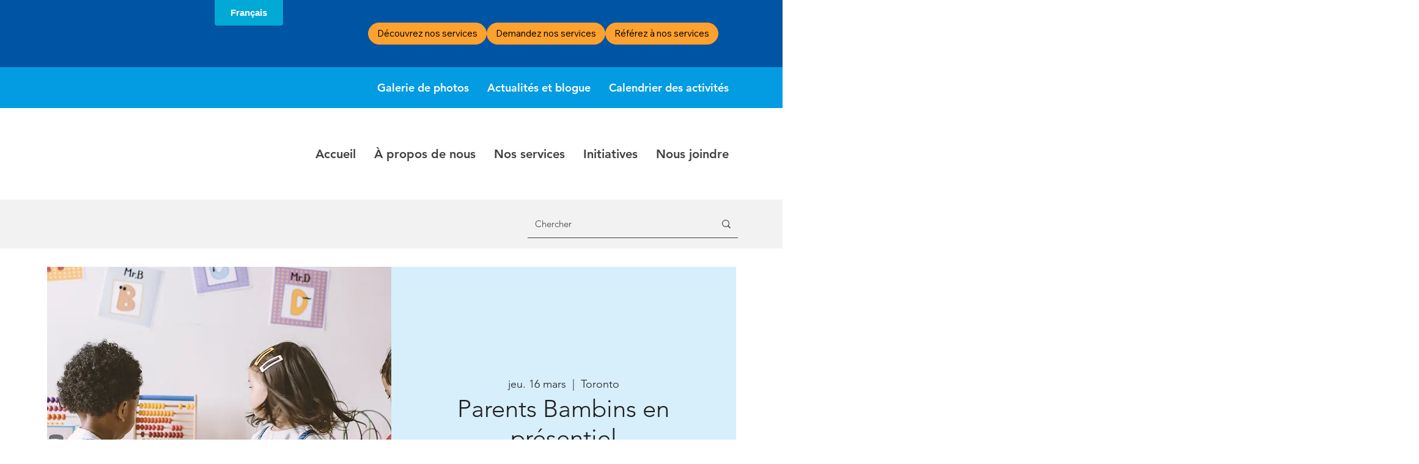

--- FILE ---
content_type: text/javascript; charset=utf-8
request_url: https://d.bablic.com/snippet/6373e2687e73870001ec8f1c.js?version=3.9
body_size: 81558
content:
window.bablic=window.bablic||{};bablic.Site='6373e2687e73870001ec8f1c';bablic.j=function(){};bablic.version=3.9;bablic.conf=[1769687057481,"fr",0,0,1,1,1,1,[[0,0,0,0,"en","English",0,0,["January","February","March","April","May","June","July","August","September","October","November","December"],0,0,[1,4,2,3],[],[],"en",[],{}],[0,0,0,"www.centrefranco.org/","fr","Français",0,0,["janvier","février","mars","avril","mai","juin","juillet","août","septembre","octobre","novembre","décembre"],0,0,[],0,0,"fr-FR",[],{"dir":"ltr","name":"French","originalName":"Français","prefix":null,"iso":"fr-FR","months":["janvier","février","mars","avril","mai","juin","juillet","août","septembre","octobre","novembre","décembre"],"days":[],"dateFormat":"","timeFormat":"","quantityFormat":"","percentFormat":"","durationFormat":""}]],[[1,0,0,3,0,0,[1,350,"px",0],["#01AEDA","#262e30","#ffffff","#262626"],0,0,0,0],[1,0,0,2,0,0,[2,20,"px",0],["#01AEDA","#262e30","#ffffff","#262626"],0,0,0,0]],1,".wixAds,.gm-style,.pac-container,.gm-sm","",0,0,0,0,"centrefranco.org/",0,{"1":["/%c3%a9tablissement-et-int%c3%a9gration/","/enfance-et-famille/","/membri%c3%a9t%c3%a9/","/services/"],"2":["/blogue/","/calendrier-centre-francophone/","/coin-on-y-va/","/communaut%c3%a9s-noires/"],"3":["/nous-joindre/"],"4":["/emploi/","/qui-nous-sommes/"],"5":["/conseil-dadministration/","/foire-demploi-annuelle/","/secteur-public/","/services-pour-les-femmes-et-filles/","/traite-et-exploitation/"],"6":["/%c3%a9quit%c3%a9/","/aide-alimentaire/","/carri%c3%a8res/","/ce-que-nous-faisons/","/diversit%c3%a9-et-inclusion/","/droit-de-la-famille/","/droit-des-jeunes/","/droits-des-consommateur/","/engagement/","/entrepreneuriat-au-f%c3%a9minin/","/formations-et-stages/","/galerie-de-photos/","/logement/","/partenaires/","/portail-logement/","/pr%c3%aat-de-tablettes/","/r%c3%a9conciliation/","/reconnaissance-des-terres/","/ressources/","/team/","/travail/","/vaccination-anti-covid-19/"],"7":["/activit%c3%a9s-familiales/","/activit%c3%a9s-pour-b%c3%a9b%c3%a9s/","/ateliers-pour-les-jeunesse/","/b%c3%a9n%c3%a9volat/","/club-de-sport/","/comit%c3%a9-de-direction/","/communaut%c3%a9s-lgbtqia2s/","/developpement-nourrisson/","/editor/preview/header/","/enfants-avec-des-difficult%c3%a9s-cognitifs/","/int%c3%a9gration-garderies/","/soins-pre-et-postnataux/","/vid%c3%a9os-coin-on-y-va/"],"8":["/employment/job-seekers/","/items-2/agent%25c2%25b7e-de-liaison-communautaire/","/items-2/chef.fe-d%e2%80%99%c3%a9quipe-","/items-2/conseiller-(%25c3%25a8re)-en-%25c3%25a9tablissement-(pr%25c3%25a9-arriv%25c3%25a9e)/","/items-2/conseiller-(%25c3%25a8re)-en-emploi-(pr%25c3%25a9-arriv%25c3%25a9e)/","/items-2/infirmi%25c3%25a8re-navigatrice-/","/items-2/infirmier(%25c3%25a8re)-clinique-richmond/","/items-2/infirmier(%25c3%25a8re)-diab%25c3%25a8te/","/items-2/infirmier(%25c3%25a8re)-praticien(ne)/","/items-2/m%25c3%25a9decin-de-famille/","/items-2/th%25c3%25a9rapeute-sant%25c3%25a9-mentale/","/items-2/travailleur(euse)-en-%25c3%25a9tablissement-peel%252fhalton/","/post/14%25c3%25a8me-%25c3%25a9dition-annuelle-des-top-25-immigrants-canadiens-florence-ngenzebuhoro-pdg-du-cfgt/","/post/14%c3%a8me-%c3%a9dition-annuelle-des-top-25-immigrants-canadiens-florence-ngenzebuhoro-pdg-du-cfgt/","/post/2021-2022-une-ann%25c3%25a9e-de-progression-pour-le-centre-francophone-du-grand-toronto/","/post/2021-2022-une-ann%c3%a9e-de-progression-pour-le-centre-francophone-du-grand-toronto/","/post/a%25c3%25afssa-nauthoo-re%25c3%25a7oit-la-m%25c3%25a9daille-de-chevali%25c3%25a8re-de-l-ordre-de-la-pl%25c3%25a9iade-2025/","/post/a%c3%afssa-nauthoo-re%c3%a7oit-la-m%c3%a9daille-de-chevali%c3%a8re-de-l-ordre-de-la-pl%c3%a9iade-2025/","/post/am%25c3%25a9liorez-et-d%25c3%25a9veloppez-votre-employabilit%25c3%25a9/","/post/am%c3%a9liorez-et-d%c3%a9veloppez-votre-employabilit%c3%a9/","/post/annonce-de-la-nomination-d-estelle-courty-duchon-comme-pr%25c3%25a9sidente-directrice-g%25c3%25a9n%25c3%25a9rale-du-centre-fran/","/post/annonce-de-la-nomination-d-estelle-courty-duchon-comme-pr%c3%a9sidente-directrice-g%c3%a9n%c3%a9rale-du-centre-fran/","/post/appel-de-propositions/","/post/communiqu%25c3%25a9-de-presse-%25c3%25a9largissement-des-services-du-cfgt/","/post/communiqu%c3%a9-de-presse-%c3%a9largissement-des-services-du-cfgt/","/post/construire-son-image-de-marque-en-ligne/","/post/construire-un-plan-de-carri%2525c3%2525a8re/","/post/construire-un-plan-de-carri%25c3%25a8re/","/post/construire-un-plan-de-carri%c3%a8re/","/post/d%25c3%25a9velopper-son-leadership-au-travail/","/post/d%c3%a9velopper-son-leadership-au-travail/","/post/deux-subventions-de-plus-de-200-000-du-gouvernement-de-l-ontario-renforcent-la-communaut%25c3%25a9/","/post/deux-subventions-de-plus-de-200-000-du-gouvernement-de-l-ontario-renforcent-la-communaut%c3%a9/","/post/etapes-pour-trouver-du-travail/","/post/formation-au-cours-de-carriere/","/post/fouilles-dappareils-%25c3%25a9lectroniques/","/post/fouilles-dappareils-%c3%a9lectroniques/","/post/l-expansion-du-centre-ne-ralentit-pas/","/post/le-centre-francophone-du-grand-toronto-a-c%25c3%25a9l%25c3%25a9br%25c3%25a9-le-20e-anniversaire-de-sa-clinique-juridique/","/post/le-centre-francophone-du-grand-toronto-a-c%c3%a9l%c3%a9br%c3%a9-le-20e-anniversaire-de-sa-clinique-juridique/","/post/le-centre-francophone-du-grand-toronto-a-inaugur%2525c3%2525a9-un-nouveaubureau-%2525c3%2525a0-brampton/","/post/le-centre-francophone-du-grand-toronto-a-inaugur%25c3%25a9-un-nouveaubureau-%25c3%25a0-brampton/","/post/le-centre-francophone-du-grand-toronto-a-inaugur%c3%a9-un-nouveaubureau-%c3%a0-brampton/","/post/le-centre-francophone-du-grand-toronto-c%25c3%25a9l%25c3%25a8bre-50-ans-de-fiert%25c3%25a9-franco-ontarienne/","/post/le-centre-francophone-du-grand-toronto-c%25c3%25a9l%25c3%25a8bre-l-ouverture-de-l-espace-de-l-accueil-centralis%25c3%25a9/","/post/le-centre-francophone-du-grand-toronto-c%c3%a9l%c3%a8bre-50-ans-de-fiert%c3%a9-franco-ontarienne/","/post/le-centre-francophone-du-grand-toronto-c%c3%a9l%c3%a8bre-l-ouverture-de-l-espace-de-l-accueil-centralis%c3%a9/","/post/le-centre-francophone-du-grand-toronto-honore-le-mois-de-l-histoire-des-noirs-2024/","/post/le-centre-francophone-du-grand-toronto-inaugure-deux-nouveaux-centres-on-y-va-%25c3%25a0-gabrielle-roy-et-a/","/post/le-centre-francophone-du-grand-toronto-inaugure-deux-nouveaux-centres-on-y-va-%c3%a0-gabrielle-roy-et-a/","/post/le-centre-francophone-du-grand-toronto-lance-une-campagne-d-affichage-d-envergure-en-collaboration-a/","/post/le-centre-francophone-du-grand-toronto-renouvelle-avec-succ%25c3%25a8s-sa-certification-cca/","/post/le-centre-francophone-du-grand-toronto-renouvelle-avec-succ%c3%a8s-sa-certification-cca/","/post/le-centre-francophone-histoire-des-noirs-2025/","/post/le-cfgt-%25c3%25a9largit-son-offre-de-services-d-emploi/","/post/le-cfgt-%25c3%25a9tend-son-services-d-aide-juridique-aux-victimes-d-agression-sexuelle/","/post/le-cfgt-%c3%a9largit-son-offre-de-services-d-emploi/","/post/le-cfgt-%c3%a9tend-son-services-d-aide-juridique-aux-victimes-d-agression-sexuelle/","/post/le-cfgt-ouvre-un-nouveau-point-de-services-%25c3%25a0-scarborough/","/post/le-cfgt-ouvre-un-nouveau-point-de-services-%c3%a0-scarborough/","/post/le-coll%25c3%25a8ge-bor%25c3%25a9al-et-le-centre-francophone-du-grand-toronto-s-allient-pour-dynamiser-l-employabilit%25c3%25a9/","/post/le-coll%c3%a8ge-bor%c3%a9al-et-le-centre-francophone-du-grand-toronto-s-allient-pour-dynamiser-l-employabilit%c3%a9/","/post/le-livret-de-pr%25c3%25a9sentation-du-cfgt-un-guide-essentiel-pour-d%25c3%25a9couvrir-nos-services/","/post/le-livret-de-pr%c3%a9sentation-du-cfgt-un-guide-essentiel-pour-d%c3%a9couvrir-nos-services/","/post/les-augmentations-des-imp%25c3%25b4ts-fonciers-et-vos-droits-en-tant-que-locataire/","/post/les-augmentations-des-imp%c3%b4ts-fonciers-et-vos-droits-en-tant-que-locataire/","/post/les-punaises-de-lit/","/post/les-r%25c3%25a9fugi%25c3%25a9s-climatiques/","/post/les-r%c3%a9fugi%c3%a9s-climatiques/","/post/nouveau-programme-de-formation-sur-le-perfectionnement-des-comp%25c3%25a9tences-bilingues/","/post/nouveau-programme-de-formation-sur-le-perfectionnement-des-comp%c3%a9tences-bilingues/","/post/plus-de-services-d-aide-logement-francophones-du-grand-toronto/","/post/recapitulatifreussitegalamoishistoiredesnoirscfgt/","/post/resultats-preliminaires-de-l-expansion-des-services-de-pearson/","/post/succ%25c3%25a8s-retentissant-pour-la-foire-de-l-emploi-du-centre-francophone-du-grand-toronto-plus-de-1-300/","/post/succ%c3%a8s-retentissant-pour-la-foire-de-l-emploi-du-centre-francophone-du-grand-toronto-plus-de-1-300/","/post/un-premier-observatoire-en-immigration-francophone-au-canada-voit-le-jour-%25c3%25a0-toronto/","/post/un-premier-observatoire-en-immigration-francophone-au-canada-voit-le-jour-%c3%a0-toronto/","/post/une-subvention-de-la-fondation-trillium-de-l-ontario-am%25c3%25a9liore-les-espaces-d-accueil-du-centre-franco/","/post/une-subvention-de-la-fondation-trillium-de-l-ontario-am%c3%a9liore-les-espaces-d-accueil-du-centre-franco/","/pricing-plans/list/","/programme-formation-relais/","/team/marie-%25c3%25a8ve-ayotte/"],"9":["/aide-juridique/","/search/"],"10":["/aide-au-revenu/","/aide-financi%c3%a8re-au-logement/","/carrefour/","/connexions-communautaires/","/diab%c3%a8te/","/droit-de-la-personne/","/employeurs/","/event-details/gdac-trouver-un-logement-a-toronto-vos-droits-et-responsabilites/","/event-details/les-su-peres-du-samedi-secourisme-chez-le-bebe-et-lenfant-0-8-ans/","/event-details/les-tourne-sols-quavez-vous-plante-chez-vous-jardinage-pour-enfants-de-2-a-6-ans/","/event-details/pas-a-pas-fitness-en-poussette-au-withrow-park/","/la%c3%a9roport-pearson/","/nutrition-et-di%c3%a9t%c3%a9tique/","/pr%c3%a9vention-cibl%c3%a9e/","/promotion-de-la-sant%c3%a9/","/sant%c3%a9-et-sant%c3%a9-mentale/","/sant%c3%a9-mentale-adultes/","/sant%c3%a9-mentale-to/","/sant%c3%a9-mentale/","/sant%c3%a9/","/soutenez-nos-services/","/soutien-aux-habilet%c3%a9s-parentales/","/team/aissa-nauthoo/","/team/anissa-bichara/","/team/estelle-courty-duchon/","/team/justine-lejeune/","/team/meryem-taleb/"],"11":["/aide-a-naviguer/","/blank-3-1-1-2-7/","/exp%c3%a9rica/","/femmes-en-action/","/gestion-de-cas/","/informations-et-aide-juridique/","/informations-generales/","/intervention-sociale/","/maladie-chronique/","/notariat/","/programme-jeunesse/","/programme-vih-sida/","/vaccination/"],"12":["/acc%c3%a8s-au-logement/","/activit%c3%a9s-rassembleuses/","/clinique-m%c3%a9dicale/","/code-p%c3%a9nal/","/droit-des-personnes-%c3%a2g%c3%a9es/","/immigration-et-citoyennet%c3%a9/","/int%c3%a9gration-dans-les-%c3%a9coles-francophones/","/r%c3%a9fugi%c3%a9s/","/service-%c3%a0-la-client%c3%a8le/","/th%c3%a9rapie-et-counseling/"],"13":["/acc%c3%a8s-au-logements-sp%c3%a9cialis%c3%a9s/","/blogue/categories/communiqu%25c3%25a9s-de-presse/","/blogue/categories/communiqu%c3%a9s-de-presse/","/group/centre-francophone-group/discussion/","/group/centre-francophone-group/discussion/0ce25797-c5fc-4efa-988f-c3aa849211bd/","/items-2/agent-de-soutien-administratif-peel-halton/","/items-2/navigateur-trice-et-gestionnaire-de-cas-en-logement-toronto/","/items-2/responsable-des-jumelages-(adulte)-/","/la-passerelle/","/programme-exp%c3%a9rica/","/referez-a-nos-services/"],"14":["/post/appel-de-propositions-1-1/","/post/appel-de-propositions-1/","/post/appel-de-propositions-2/"],"15":["/blogue/categories/cfgt-dans-les-m%25c3%25a9dias/","/blogue/categories/cfgt-dans-les-m%c3%a9dias/","/blogue/categories/initiatives-et/","/chercheur-euse-s-demploi/","/post/appel-de-mises-en-candidature/","/post/lancer-son-entreprise-au-canada/","/post/le-centre-francophone-du-grand-toronto-a-eu-le-plaisir-de-pr%25c3%25a9senter-en-avant-premi%25c3%25a8re-au-cah-centr/","/post/le-centre-francophone-du-grand-toronto-a-eu-le-plaisir-de-pr%c3%a9senter-en-avant-premi%c3%a8re-au-cah-centr/","/post/les-d%25c3%25a9fis-des-entrepreneures-et-comment-les-surmonter/","/post/les-d%c3%a9fis-des-entrepreneures-et-comment-les-surmonter/","/post/loi-sur-l-interdiction-d-achat-d-immeubles-r%25c3%25a9sidentiels-par-des-non-canadiens/","/post/loi-sur-l-interdiction-d-achat-d-immeubles-r%c3%a9sidentiels-par-des-non-canadiens/","/post/mardi-04-avril-2023/","/post/pitcher-son-id%25c3%25a9e-d-affaire/","/post/pitcher-son-id%c3%a9e-d-affaire/","/post/pourquoi-devenir-entrepreneure/"],"16":["/groups/","/items-2/agent(e)-de-liaison-communautaire-et-outreach/","/items-2/agent.e-de-projet-d%e2%80%99accueil-centralis%c3%a9","/items-2/chef(fe)-d%e2%80%99%c3%a9quipe-%2f-etablissement-et-connexions-communautaires/","/items-2/intervenant(e)-%c3%a0-la-petite-enfance/","/items-2/navigateur-trice-et-gestionnaire-de-cas-en-logement/","/items-2/travailleur(se)-d%e2%80%99%c3%a9tablissement-dans-les-%c3%a9coles/"],"17":["/items-2/navigateur-trice-et-gestionnaire-de-cas-en-logement-peel/","/offres-demploi-cfgt/","/post/appel-de-propositions-1-1-1/","/post/fin-de-vie-et-dignit%25c3%25a9-en-ontario-l-aide-m%25c3%25a9dicale-%25c3%25a0-mourir-expliqu%25c3%25a9e/","/post/fin-de-vie-et-dignit%c3%a9-en-ontario-l-aide-m%c3%a9dicale-%c3%a0-mourir-expliqu%c3%a9e/"],"18":["/event-details/acces-a-la-propriete-privee-abordable/","/event-details/alimentation-saine-a-lecole/","/event-details/alimentation-saine-pour-les-enfants/","/event-details/amusement-en-plein-air-en-famille/","/event-details/assemblee-generale-2022/","/event-details/atelier-de-recrutement-avec-la-banque-laurentienne/","/event-details/atelier-sur-la-citoyennete-canadienne/","/event-details/atelier-sur-les-droits-consommateur-testament-procuration/","/event-details/cercle-de-conversation-francais-anglais-2023-01-21-10-00/","/event-details/cercle-de-conversation-francais-anglais-2023-01-28-10-00/","/event-details/cercle-de-conversation-francais-anglais-2023-02-04-10-00/","/event-details/cercle-de-conversation-francais-anglais-2023-02-11-10-00/","/event-details/cercle-de-conversation-francais-anglais-2023-02-18-10-00/","/event-details/cercle-de-conversation-francais-anglais-2023-02-25-10-00/","/event-details/cercle-de-conversation-francais-anglais-2023-03-04-10-00/","/event-details/cercle-de-conversation-francais-anglais-2023-03-11-10-00/","/event-details/cercle-de-conversation-francais-anglais-2023-03-18-10-00/","/event-details/cercle-de-conversation-francais-anglais-2023-03-25-10-00/","/event-details/cercle-de-conversation-francais-anglais-2023-04-01-10-00/","/event-details/cercle-de-conversation-francais-anglais-2023-04-08-10-00/","/event-details/cercle-de-conversation-francais-anglais-2023-04-15-10-00/","/event-details/cercle-de-conversation-francais-anglais-2023-04-22-10-00/","/event-details/cercle-de-conversation-francais-anglais-2023-04-29-10-00/","/event-details/cercle-de-conversation-francais-anglais-2023-05-06-10-00/","/event-details/cercle-de-conversation-francais-anglais-2023-05-13-10-00/","/event-details/cercle-de-conversation-francais-anglais-2023-05-20-10-00/","/event-details/cercle-de-conversation-francais-anglais-2023-05-27-10-00/","/event-details/cercle-de-conversation-francais-anglais-2023-06-03-10-00/","/event-details/cercle-de-conversation-francais-anglais-2023-06-10-10-00/","/event-details/club-sante-demystifier-lhypertension-arterielle/","/event-details/club-sante-hygiene-chez-lenfant-comment-lencourager/","/event-details/club-sante-la-cyberviolence-et-le-code-penal/","/event-details/club-sante-le-consentement-sexuel/","/event-details/club-sante-le-role-parental/","/event-details/club-sante-marcher-pour-votre-sante/","/event-details/coin-de-la-petite-enfance-et-famille-centre-on-y-va-2022-01-19-08-30/","/event-details/coin-de-la-petite-enfance-et-famille-centre-on-y-va-2022-01-19-09-00/","/event-details/coin-de-la-petite-enfance-et-famille-centre-on-y-va-2022-01-19-10-00/","/event-details/coin-de-la-petite-enfance-et-famille-centre-on-y-va-2022-03-01-09-00/","/event-details/coin-de-la-petite-enfance-et-famille-centre-on-y-va-2022-03-02-09-00/","/event-details/coin-de-la-petite-enfance-et-famille-centre-on-y-va-2022-03-03-09-00/","/event-details/coin-de-la-petite-enfance-et-famille-centre-on-y-va-2022-03-04-09-00/","/event-details/coin-de-la-petite-enfance-et-famille-centre-on-y-va-2022-03-04-13-00/","/event-details/coin-de-la-petite-enfance-et-famille-centre-on-y-va-2022-03-07-09-00/","/event-details/coin-de-la-petite-enfance-et-famille-centre-on-y-va-2022-03-07-13-00/","/event-details/coin-de-la-petite-enfance-et-famille-centre-on-y-va-2022-03-08-09-00/","/event-details/coin-de-la-petite-enfance-et-famille-centre-on-y-va-2022-03-09-09-00/","/event-details/coin-de-la-petite-enfance-et-famille-centre-on-y-va-2022-03-10-09-00/","/event-details/coin-de-la-petite-enfance-et-famille-centre-on-y-va-2022-03-15-09-00/","/event-details/coin-de-la-petite-enfance-et-famille-centre-on-y-va-2022-03-16-09-00/","/event-details/coin-de-la-petite-enfance-et-famille-centre-on-y-va-2022-03-17-09-00/","/event-details/coin-de-la-petite-enfance-et-famille-centre-on-y-va-2022-03-22-09-00/","/event-details/coin-de-la-petite-enfance-et-famille-centre-on-y-va-2022-03-23-09-00/","/event-details/coin-de-la-petite-enfance-et-famille-centre-on-y-va-2022-03-24-09-00/","/event-details/coin-de-la-petite-enfance-et-famille-centre-on-y-va-2022-03-29-09-00/","/event-details/coin-de-la-petite-enfance-et-famille-centre-on-y-va-2022-03-30-09-00/","/event-details/coin-de-la-petite-enfance-et-famille-centre-on-y-va-2022-03-31-09-00/","/event-details/cours-prenataux-2023-01-11-17-30/","/event-details/cours-prenataux-2023-01-18-17-30/","/event-details/cours-prenataux-2023-01-25-17-30/","/event-details/cours-prenataux-2023-02-01-17-30/","/event-details/cours-prenataux-2023-02-08-17-30/","/event-details/cours-prenataux-2023-02-15-17-30/","/event-details/definition-des-objectifs-et-planification/","/event-details/destination-franco-monde/","/event-details/diabete-action-demystifier-les-ogms-2/","/event-details/diabete-action-demystifier-les-ogms/","/event-details/diabete-action-la-diete-diabetique-et-lindice-glycemique-2023-02-21-19-30/","/event-details/diabete-action-la-diete-diabetique-et-lindice-glycemique-2023-02-23-12-00/","/event-details/diabete-action-la-nutrition-et-les-maladies-renales/","/event-details/diabete-action-lhygiene-dentaire-et-le-diabete-2023-01-24-19-30/","/event-details/diabete-action-lhygiene-dentaire-et-le-diabete-2023-01-26-12-00/","/event-details/diabete-action-liberez-vous-des-fringales-2/","/event-details/diabete-action-liberez-vous-des-fringales/","/event-details/diabete-action-linsomnie-et-lapnee-du-sommeil-2/","/event-details/diabete-action-linsomnie-et-lapnee-du-sommeil/","/event-details/diabete-action-recettes-festives-avec-le-stevia-2/","/event-details/diabete-action-recettes-festives-avec-le-stevia/","/event-details/droits-des-consommateurs/","/event-details/femmes-en-activite-une-cuisine-sante-avec-le-gombo-en-demonstration/","/event-details/formation-rcr-reanimation-cardio-respiratoire-et-premier-soin-pour-les-jeunes-de-14-a-25-ans/","/event-details/formation-rcr/","/event-details/franco-citrouille-2022/","/event-details/journee-de-decouverte-aux-chutes-du-niagara-1/","/event-details/journee-de-decouverte-aux-chutes-du-niagara-mississauga/","/event-details/journee-mondiale-contre-le-cancer-du-sein/","/event-details/journee-portes-ouvertes-diabete/","/event-details/la-confiance-dans-les-vaccins-anti-covid-19-pour-les-enfants-de-6-mois-a-5-ans/","/event-details/la-maison-des-bebes-a-la-toronto-public-library-danforth-coxwell-2023-01-12-10-00/","/event-details/la-maison-des-bebes-a-la-toronto-public-library-danforth-coxwell-2023-01-19-10-00/","/event-details/la-maison-des-bebes-a-la-toronto-public-library-danforth-coxwell-2023-01-26-10-00/","/event-details/la-maison-des-bebes-a-la-toronto-public-library-danforth-coxwell-2023-02-02-10-00/","/event-details/la-maison-des-bebes-a-la-toronto-public-library-danforth-coxwell-2023-02-09-10-00/","/event-details/la-maison-des-bebes-a-la-toronto-public-library-danforth-coxwell-2023-03-02-10-00/","/event-details/la-maison-des-bebes-a-la-toronto-public-library-danforth-coxwell-2023-03-09-10-00/","/event-details/la-maison-des-bebes-a-la-toronto-public-library-danforth-coxwell-2023-03-23-10-00/","/event-details/la-maison-des-bebes-a-la-toronto-public-library-danforth-coxwell-2023-03-30-10-00/","/event-details/la-maison-des-bebes-a-la-toronto-public-library-danforth-coxwell/","/event-details/la-socialisation-des-enfants/","/event-details/le-cancer-du-sein-parlons-en/","/event-details/le-credit-au-canada-le-comprendre-pour-mieux-le-maitriser/","/event-details/le-credit-au-canada/","/event-details/les-droits-et-responsabilites-des-locataires/","/event-details/les-elections-a-chaque-palier-du-gouvernement/","/event-details/les-finances-personnelles/","/event-details/les-jeunes-et-la-loi/","/event-details/les-jeunes-et-les-reseaux-sociaux/","/event-details/les-normes-demploi-en-ontario/","/event-details/les-su-peres-du-samedi/","/event-details/les-su-peres-randonnee-des-papas/","/event-details/les-tourne-sols-jardinage-a-allan-gardens-pour-enfants-de-2-a-6-ans/","/event-details/lontario-cest-chez-moi-peel-2022-11-24-17-00/","/event-details/lontario-cest-chez-moi-peel-2022-11-25-17-00/","/event-details/lontario-cest-chez-moi-peel-2023-02-23-17-30/","/event-details/lontario-cest-chez-moi-peel-2023-02-24-17-30/","/event-details/lontario-cest-chez-moi-toronto-2022-09-13-17-30/","/event-details/lontario-cest-chez-moi-toronto-2022-09-14-17-30/","/event-details/lontario-cest-chez-moi-toronto-2022-09-15-17-30/","/event-details/lontario-cest-chez-moi-toronto-2022-11-30-17-30/","/event-details/lontario-cest-chez-moi-toronto-2022-12-01-17-30/","/event-details/lontario-cest-chez-moi-toronto-2023-01-24-18-00/","/event-details/lontario-cest-chez-moi-toronto-2023-01-25-18-00/","/event-details/lontario-cest-chez-moi-toronto-2023-01-26-18-00/","/event-details/navigation-des-aine-e-s-atelier-sante-sur-le-diabete/","/event-details/navigation-des-aine-e-s-lalimentation-saine/","/event-details/parents-bambins-2022-03-01-10-00/","/event-details/parents-bambins-2022-03-02-10-00/","/event-details/parents-bambins-2022-03-02-16-00/","/event-details/parents-bambins-2022-03-03-10-00/","/event-details/parents-bambins-2022-03-04-10-00/","/event-details/parents-bambins-2022-03-07-10-00/","/event-details/parents-bambins-2022-03-08-10-00/","/event-details/parents-bambins-2022-03-09-10-00/","/event-details/parents-bambins-2022-03-09-16-00/","/event-details/parents-bambins-2022-03-10-10-00/","/event-details/parents-bambins-2022-03-11-10-00/","/event-details/parents-bambins-2022-03-14-10-00/","/event-details/parents-bambins-2022-03-15-10-00/","/event-details/parents-bambins-2022-03-16-10-00/","/event-details/parents-bambins-2022-03-16-16-00/","/event-details/parents-bambins-2022-03-17-10-00/","/event-details/parents-bambins-2022-03-18-10-00/","/event-details/parents-bambins-2022-03-21-10-00/","/event-details/parents-bambins-2022-03-22-10-00/","/event-details/parents-bambins-2022-03-23-10-00/","/event-details/parents-bambins-2022-03-23-16-00/","/event-details/parents-bambins-2022-03-24-10-00/","/event-details/parents-bambins-2022-03-25-10-00/","/event-details/parents-bambins-2022-03-28-10-00/","/event-details/parents-bambins-2022-03-29-10-00/","/event-details/parents-bambins-2022-03-30-10-00/","/event-details/parents-bambins-2022-03-30-16-00/","/event-details/parents-bambins-2022-03-31-10-00/","/event-details/parents-bambins-a-central-eglinton-2022-08-08-09-00/","/event-details/parents-bambins-a-central-eglinton-2022-08-15-09-00/","/event-details/parents-bambins-a-central-eglinton-2022-08-22-09-00/","/event-details/parents-bambins-a-central-eglinton-2022-08-29-09-00/","/event-details/parents-bambins-a-central-eglinton-2022-09-05-09-00/","/event-details/parents-bambins-eglinton/","/event-details/parents-bambins-en-presentiel-2023-03-02-09-00/","/event-details/parents-bambins-en-presentiel-2023-03-09-09-00/","/event-details/parents-bambins-en-presentiel-2023-03-16-09-00/","/event-details/parents-bambins-en-presentiel-2023-03-23-09-00/","/event-details/parents-bambins-en-presentiel-2023-03-30-09-00/","/event-details/parents-bambins-en-presentiel-2023-04-06-09-00/","/event-details/parents-bambins-en-presentiel-2023-04-13-09-00/","/event-details/parents-bambins-en-presentiel-2023-04-20-09-00/","/event-details/parents-bambins-en-presentiel-2023-04-27-09-00/","/event-details/parents-bambins-en-presentiel-2023-05-04-09-00/","/event-details/parents-bambins-en-presentiel-2023-05-11-09-00/","/event-details/parents-bambins-en-presentiel-2023-05-18-09-00/","/event-details/parents-bambins-en-presentiel-2023-05-25-09-00/","/event-details/parents-bambins-etobicoke/","/event-details/parents-bambins-pique-nique-familial/","/event-details/parents-bambins-virtuel-2022-08-02-10-00/","/event-details/parents-bambins-virtuel-2022-08-03-16-00-1/","/event-details/parents-bambins-virtuel-2022-08-03-16-00/","/event-details/parents-bambins-virtuel-2022-08-04-10-00/","/event-details/parents-bambins-virtuel-2022-08-09-10-00/","/event-details/parents-bambins-virtuel-2022-08-10-16-00/","/event-details/parents-bambins-virtuel-2022-08-11-10-00/","/event-details/parents-bambins-virtuel-2022-08-16-10-00/","/event-details/parents-bambins-virtuel-2022-08-17-16-00/","/event-details/parents-bambins-virtuel-2022-08-18-10-00/","/event-details/parents-bambins-virtuel-2022-08-23-10-00/","/event-details/parents-bambins-virtuel-2022-08-24-16-00/","/event-details/parents-bambins-virtuel-2022-08-25-10-00/","/event-details/parents-bambins-virtuel-2022-08-30-10-00/","/event-details/parents-bambins-virtuel-2022-08-31-16-00/","/event-details/parents-bambins-virtuel-2022-09-01-10-00/","/event-details/parents-bambins-virtuel-2022-09-07-16-00/","/event-details/pas-a-pas-clinique-dallaitement/","/event-details/pas-a-pas-cuisine-communautaire-au-centre-on-y-va/","/event-details/pas-a-pas-femmes-enceintes-jeunes-mamans-de-bebe-de-0-1-an/","/event-details/pas-a-pas-la-sante-du-coeur/","/event-details/pas-a-pas-la-transition-a-la-garderie/","/event-details/peut-on-appliquer-la-prevention-du-vih-a-la-variole-du-singe/","/event-details/presentation-sur-le-chemsex/","/event-details/preserver-la-sante-mentale-de-votre-enfant-2/","/event-details/preserver-la-sante-mentale-de-votre-enfant-3/","/event-details/preserver-la-sante-mentale-de-votre-enfant/","/event-details/quid-du-vaccin-anti-vih/","/event-details/recrutement-garda-world/","/event-details/session-dinformation-femmes-en-action-potentielles-2/","/event-details/session-dinformation-femmes-en-action-potentielles/","/event-details/session-information-cuisinepreneures/","/event-details/session-recrutement-mon-avenir/","/event-details/test-workshop-2022-02-01-06-30/","/event-details/test-workshop-2022-02-01-08-00/","/event-details/test-workshop-2022-02-01-19-00/","/event-details/vih-et-le-bien-etre-emotionnel/","/event-details/visite-du-royal-ontario-museum/"],"19":["/items-2/agent(e)-du-programme-pr%c3%a9-arriv%c3%a9e/","/items-2/agent.e-de-programmation-de-promotion","/items-2/chef(fe)-%c3%a9quit%c3%a9%2c-diversit%c3%a9%2c-inclusion-et-accessibilit%c3%a9/","/items-2/conseiller-(%c3%a8re)-en-%c3%a9tablissement-(pr%c3%a9-arriv%c3%a9e)/","/items-2/conseiller-(%c3%a8re)-en-emploi-(pr%c3%a9-arriv%c3%a9e)/","/items-2/gestionnaire-des-services-d%e2%80%99accueil-%c3%a0-pearson/","/items-2/infirmier(%c3%a8re)-clinique-richmond/","/items-2/intervenant(e)-social(e)-et-communautaire/","/items-2/intervenante-en-d%c3%a9veloppement-de-l%e2%80%99enfant-/","/items-2/navigateur(trice)-des-services-de-bien-%c3%aatre/","/items-2/programme-d%e2%80%99int%c3%a9gration-dans-les-%c3%a9coles-d%27immersion/","/items-2/r%c3%a9ceptionniste-clinique/","/r%c3%a9sultats-de-recherche/"]},[],[],[["www.centrefranco.org","*centrefranco.org","*www.centrefranco.org"]],0,"",0,"fr",1,["en"],0,[],0,0,0,3.9,["_v",1.2]];var bablic=window.bablic||window._bab||{};!function(){function a(I,P){if(!I.ignoreAll){var n,u,i,o=P;do{o=o.parent;try{o.VisualEditor&&(u=o.VisualEditor,n=o)}catch(e){}}while(o.parent!==o);if(I.Mutation&&I.Site){I.isActivated=!0,console.log("Bablic already loaded");try{u&&u.snippetDetected?u.snippetDetected():I.preview&&(i=setInterval(function(){for(var e,t=0;t<window.frames.length;t++){var n=window.frames[t];try{if(n&&n.editor&&n.editor.snippetDetected){e=n;break}}catch(e){}}e&&(clearInterval(i),e.editor.snippetDetected())},300))}catch(e){}}else{var g=!1;try{g=!!P.localStorage}catch(e){g=!1}var a,j=P.document,S=P.location,b=I.proxy=/pipe(\.staging)?\.bablic\.com$/.test(S.hostname),m="undefined";if(b&&"bablic.com"!=j.domain)try{j.domain="bablic.com"}catch(e){}try{j.getElementById("BABLIC_CHECK")&&(I.preview=!0),u&&(I.preview=!0)}catch(e){}window.bablic=window.bablic||{};var A=window.Modernizr;try{var O=window,M=document,D=void 0;function B(e,t){return typeof e===t}function R(e){return e.replace(/([a-z])-([a-z])/g,function(e,t,n){return t+n.toUpperCase()}).replace(/^-/,"")}function J(e){return"function"!=typeof M.createElement?M.createElement(e):de?M.createElementNS.call(M,"http://www.w3.org/2000/svg",e):M.createElement.apply(M,arguments)}function Y(e,t,n,r){var i,o,a,l,s="modernizr",c=J("div");(l=M.body)||((l=J(de?"svg":"body")).fake=!0);if(parseInt(n,10))for(;n--;)(o=J("div")).id=r?r[n]:s+(n+1),c.appendChild(o);return(i=J("style")).type="text/css",i.id="s"+s,(l.fake?l:c).appendChild(i),l.appendChild(c),i.styleSheet?i.styleSheet.cssText=e:i.appendChild(M.createTextNode(e)),c.id=s,l.fake&&(l.style.background="",l.style.overflow="hidden",a=ue.style.overflow,ue.style.overflow="hidden",ue.appendChild(l)),i=t(c,e),l.fake?(l.parentNode.removeChild(l),ue.style.overflow=a,ue.offsetHeight):c.parentNode.removeChild(c),!!i}function X(e){return e.replace(/([A-Z])/g,function(e,t){return"-"+t.toLowerCase()}).replace(/^ms-/,"-ms-")}function Q(e,t,n,r){function i(){a&&(delete be.style,delete be.modElem)}if(r=void 0!==r&&r,void 0!==n){var o=function(e,t){var n=e.length;if(O&&"CSS"in O&&"supports"in O.CSS){for(;n--;)if(O.CSS.supports(X(e[n]),t))return!0;return!1}if(O&&"CSSSupportsRule"in O){for(var r=[];n--;)r.push("("+X(e[n])+":"+t+")");return Y("@supports ("+(r=r.join(" or "))+") { #modernizr { position: absolute; } }",function(e){return"absolute"==getComputedStyle(e,null).position})}return D}(e,n);if(void 0!==o)return o}for(var a,l,s,c,u,d=["modernizr","tspan","samp"];!be.style&&d.length;)a=!0,be.modElem=J(d.shift()),be.style=be.modElem.style;for(s=e.length,l=0;l<s;l++)if(c=e[l],u=be.style[c],~(""+c).indexOf("-")&&(c=R(c)),be.style[c]!==D){if(r||void 0===n)return i(),"pfx"!=t||c;try{be.style[c]=n}catch(e){}if(be.style[c]!=u)return i(),"pfx"!=t||c}return i(),!1}function Z(e,t,n,r,i){var o,a,l=e.charAt(0).toUpperCase()+e.slice(1),s=(e+" "+ce.join(l+" ")+l).split(" ");if(B(t,"string")||void 0===t)return Q(s,t,r,i);var c=(e+" "+se.join(l+" ")+l).split(" "),u=t,d=n;for(a in c)if(c[a]in u)if(!1===d)return c[a];else{o=u[c[a]];if(B(o,"function")){var f=o;var p=d||u;return function(){return f.apply(p,arguments)};return}else return o}return!1}function ee(e,t,n){return Z(e,D,D,t,n)}function te(e){var t,n=oe.length,r=O.CSSRule;if(void 0===r)return D;if(e){if((t=(e=e.replace(/^@/,"")).replace(/-/g,"_").toUpperCase()+"_RULE")in r)return"@"+e;for(var i=0;i<n;i++){var o=oe[i];if(o.toUpperCase()+"_"+t in r)return"@-"+o.toLowerCase()+"-"+e}}return!1}function ne(e,t){var n;return!!e&&(!(n=(e="on"+e)in(t=t&&"string"!=typeof t?t:J(t||"div")))&&re&&((t=t.setAttribute?t:J("div")).setAttribute(e,""),n="function"==typeof t[e],t[e]!==D&&(t[e]=D),t.removeAttribute(e)),n)}var re,ie=[],e={_version:"3.3.1",_config:{classPrefix:"",enableClasses:!0,enableJSClass:!0,usePrefixes:!0},_q:[],on:function(e,t){var n=this;setTimeout(function(){t(n[e])},0)},addTest:function(e,t,n){ie.push({name:e,fn:t,options:n})},addAsyncTest:function(e){ie.push({name:null,fn:e})}},t=function(){},oe=(t.prototype=e,(t=new t).addTest("localstorage",function(){var e="modernizr";try{return localStorage.setItem(e,e),localStorage.removeItem(e),!0}catch(e){return!1}}),e._config.usePrefixes?" -webkit- -moz- -o- -ms- ".split(" "):["",""]),ae=(e._prefixes=oe,[]),le="Moz O ms Webkit",se=e._config.usePrefixes?le.toLowerCase().split(" "):[],ce=(e._domPrefixes=se,e._config.usePrefixes?le.split(" "):[]),ue=(e._cssomPrefixes=ce,e.atRule=te,M.documentElement),de="svg"===ue.nodeName.toLowerCase(),fe=(re=!("onblur"in M.documentElement),e.hasEvent=ne,J("input")),le="autocomplete autofocus list placeholder max min multiple pattern required step".split(" "),pe={},he=(t.input=function(e){for(var t=0,n=e.length;t<n;t++)pe[e[t]]=!!(e[t]in fe);return pe.list&&(pe.list=!(!J("datalist")||!O.HTMLDataListElement)),pe}(le),e.testStyles=Y),ge=(t.addTest("touchevents",function(){var t,e;return"ontouchstart"in O||O.DocumentTouch&&M instanceof DocumentTouch?t=!0:(e=["@media (",oe.join("touch-enabled),("),"heartz",")","{#modernizr{top:9px;position:absolute}}"].join(""),he(e,function(e){t=9===e.offsetTop})),t}),{elem:J("modernizr")}),be=(t._q.push(function(){delete ge.elem}),{style:ge.elem.style});t._q.unshift(function(){delete be.style}),e.testAllProps=Z,e.testAllProps=ee,t.addTest("cssanimations",ee("animationName","a",!0)),t.addTest("csstransforms",function(){return-1===navigator.userAgent.indexOf("Android 2.")&&ee("transform","scale(1)",!0)}),t.addTest("csstransitions",ee("transition","all",!0));var me,ye,ve,_e,xe,we,Ce,le=e.prefixed=function(e,t,n){return 0===e.indexOf("@")?te(e):(-1!=e.indexOf("-")&&(e=R(e)),t?Z(e,t,n):Z(e,"pfx"))};try{Pt=le("indexedDB",O)}catch(e){}for(Ce in t.addTest("indexeddb",!!Pt),Pt&&t.addTest("indexeddb.deletedatabase","deleteDatabase"in Pt),ie)if(ie.hasOwnProperty(Ce)){if(me=[],(ye=ie[Ce]).name&&(me.push(ye.name.toLowerCase()),ye.options)&&ye.options.aliases&&ye.options.aliases.length)for(ve=0;ve<ye.options.aliases.length;ve++)me.push(ye.options.aliases[ve].toLowerCase());for(_e=B(ye.fn,"function")?ye.fn():ye.fn,xe=0;xe<me.length;xe++)1===(we=me[xe].split(".")).length?t[we[0]]=_e:(!t[we[0]]||t[we[0]]instanceof Boolean||(t[we[0]]=new Boolean(t[we[0]])),t[we[0]][we[1]]=_e),ae.push((_e?"":"no-")+we.join("-"))}delete e.addTest,delete e.addAsyncTest;for(var Se=0;Se<t._q.length;Se++)t._q[Se]();O.Modernizr=t}catch(e){a={touchevents:!1}}a=I.Modernizr=window.Modernizr,window.Modernizr=A;var U,Te,Ee,s,ke,Ne,Le,Ae,Oe,Me,De,Be,Re,Ie,Pe,je,Ue,He,ze,Ve,qe,We,Fe,$e,Ke,Ge,E,Je,Ye,Xe,Qe=j,Ze=(Qe.contains||(Qe.contains=function(e){do{if("HTML"==e.tagName)return!0}while(e=e.parentNode);return!1}),Array.prototype.findIndex||(Array.prototype.findIndex=function(e){for(var t=0;t<this.length;t++)if(e(this[t]))return t;return-1}),Array.prototype.find||(Array.prototype.find=function(e){for(var t=0;t<this.length;t++)if(e(this[t]))return this[t];return null}),Array.prototype.includes||(Array.prototype.includes=function(e){return-1<this.indexOf(e)}),String.prototype.includes||(String.prototype.includes=function(e,t){return-1<this.indexOf(e,t)}),Te=typeof HTMLCollection==m?Pa:HTMLCollection,Ee=typeof NodeList==m?Pa:NodeList,s=function(e,t){if(!(this instanceof s))return new s(e,t);if(e){var n;if("string"==typeof e)n="<"==e[0]?Le(e):(t||Qe).querySelectorAll(e);else{if(e instanceof s)return e;e===P||e.self&&e.self==e||e.nodeType?n=[e]:(Array.isArray(e)||e instanceof Te||"HTMLCollection"==e.constructor.name||e instanceof Ee||e===Qe||"number"==typeof e.length)&&(n=e)}this.element=n}},ke=/^\s+/,Ne=/\s+$/,String.prototype.trim||(String.prototype.trim=function(){return this.replace(ke,"").replace(Ne,"")}),Le=function(e){return Ae.innerHTML=ja(e),Ae.childNodes[0]},Ae=Qe.createElement("div"),s.extend=function(e,t){for(var n=1;n<arguments.length;n++)Ua(e,arguments[n]);return e},s.each=function(e,t){if(void 0!==e.length)for(var n=0;n<e.length;n++)t(n,e[n]);else for(var r in e)t(r,e[r]);return e},s.map=function(e,t){var n=new Array;if(void 0!==e.length)for(var r=0;r<e.length;r++){var i=t(e[r],r);null!==i&&(Array.isArray(i)?Array.prototype.push.apply(n,i):n.push(i))}else for(var o in e)n.push(t(e[o],o));return n},s.grep=function(e,t){for(var n=new Array,r=0;r<e.length;r++)t(e[r])&&n.push(e[r]);return n},s.isEmptyObject=function(e){return!e||0==Object.keys(e).length},s.isArray=function(e){return Array.isArray(e)},s.byTag=function(e,t){return new s((t||Qe).getElementsByTagName(e))},s.byId=function(e,t){return new s((t||Qe).getElementById(e))},s.byClass=function(e,t){return new s("."+e,t)},s.makeArray=function(e){return Array.prototype.slice.apply(e,[])},s.inArray=function(e,t){if(t.indexOf)return t.indexOf(e);for(var n=0;n<t.length;n++)if(t[n]===e)return n;return-1},s.trim=ja,Oe=/^-ms-/,Me=/-([\da-z])/gi,s.camelCase=function(e){return e.replace(Oe,"ms-").replace(Me,Ha)},s.window={width:function(){return P.innerWidth},height:function(){return P.innerHeight}},De=Qe.removeEventListener?function(e,t,n){e.removeEventListener&&e.removeEventListener(t,n,!1)}:function(e,t,n){t="on"+t;e.detachEvent&&(typeof e[t]==m&&(e[t]=null),e.detachEvent(t,n))},Be=function(e){var t,n="",r=0,i=e.nodeType;if(i){if(1===i||9===i||11===i){if("string"==typeof e.textContent)return e.textContent;for(e=e.firstChild;e;e=e.nextSibling)n+=Be(e)}else if(3===i||4===i)return e.nodeValue}else for(;t=e[r++];)n+=Be(t);return n},s.prototype.length=function(){return this.element?"number"==typeof this.element.length?this.element.length:this.element?1:0:0},s.prototype.parent=function(){var e=r(this);return e?(e=e.parentElement,new s(e)):new s},s.prototype.hasParent=function(e){var t=r(this);if(t)for(;t.parentNode;){if(Re(t.parentNode,e))return!0;t=t.parentNode}return!1},s.prototype.parents=function(e){var t=[],n=r(this);if(n)for(;n.parentNode;)e&&!Re(n.parentNode,e)||t.push(n.parentNode),n=n.parentNode;return t},s.prototype.children=function(t){var n=[];return this.each(function(){var e=s.grep(this.childNodes,function(e){return 1==e.nodeType&&(!t||new s(e).is(t))});n=n.concat(e)}),new s(n)},s.prototype.filter=function(e){var t=[];return this.each(function(){Re(this,e)&&t.push(this)}),new s(t)},s.prototype.attr=function(e,t){var n;return typeof t==m?(n=r(this))?n.getAttribute(e):"":(this.each(function(){""===t?this.removeAttribute(e):this.setAttribute(e,!0===t?"":t)}),this)},s.prototype.add=function(e){var t=[e];return this.each(function(){t.push(this)}),this.element=t,this},s.prototype.get=function(e){return"number"==typeof this.element.length?this.element[e]:this.element},s.prototype.html=function(e){var t=r(this);if(t){if(typeof e==m)return t.innerHTML;t.innerHTML=e}return this},s.prototype.each=function(e){if(this.element)if("number"==typeof this.element.length)for(var t=0;t<this.element.length;t++)e.apply(this.element[t],[t]);else e.apply(this.element,[0]);return this},s.prototype.remove=function(){return this.each(function(){this.parentNode&&this.parentNode.removeChild(this)}),this},s.prototype.appendTo=function(e){var t=r(new s(e));return t&&this.each(function(){t.appendChild(this)}),this},s.prototype.insertBefore=function(e){var t,n=r(new s(e));return n&&(t=n.parentNode)&&this.each(function(){t.insertBefore(this,n)}),this},s.prototype.append=function(e){var t,e=r(new s(e));return e&&(t=r(this))&&t.appendChild(e),this},s.prototype.on=function(e,t){return this.each(function(){this.addEventListener?this.addEventListener(e,t,!1):this.attachEvent&&this.attachEvent("on"+e,t)}),this},s.prototype.once=function(n,r){return this.each(function(){var t=function(e){return De(this,n,t),r.apply(this,arguments)};this.addEventListener?this.addEventListener(n,t,!1):this.attachEvent&&this.attachEvent("on"+n,t)}),this},s.prototype.off=function(e,t){return this.each(function(){De(this,e,t)}),this},s.prototype.width=function(){var e=r(this);return e?e.clientWidth:0},s.prototype.height=function(){var e=r(this);return e?e.clientHeight:0},s.prototype.is=function(e){var t=r(this);return!!t&&Re(t,e)},Re=function(e,t){return e.matches=e.matches||e.webkitMatchesSelector||e.mozMatchesSelector||e.msMatchesSelector||e.oMatchesSelector,!!e.matches&&e.matches(t)},s.prototype.toArray=function(){return this.element?"number"==typeof this.element.length?Array.isArray(this.element)?this.element:s.makeArray(this.element):[this.element]:[]},s.prototype.addClass=function(o){return this.each(function(){for(var e=this.className||"",t=(e="string"!=typeof e?e.baseVal:e).split(" "),n={},r=0;r<t.length;r++){var i=ja(t[r]);i&&(n[i]=!0)}n[o]=!0,this.className=Object.keys(n).join(" ")}),this},s.prototype.removeClass=function(i){return this.each(function(){for(var e=this.className||"",t=(e="string"!=typeof e?e.baseVal:e).split(" "),n={},r=0;r<t.length;r++)n[ja(t[r])]=!0;delete n[i],this.className=Object.keys(n).join(" ")}),this},le=/[+-]?(?:\d*\.|)\d+(?:[eE][+-]?\d+|)/.source,new RegExp("^("+le+")(.*)$","i"),Ie=new RegExp("^([+-])=("+le+")","i"),Pe={letterSpacing:"0",fontWeight:"400"},je=["Webkit","O","Moz","ms"],ze=/^(top|right|bottom|left)$/,Ve=/^margin/,qe=new RegExp("^("+le+")(?!px)[a-z%]+$","i"),P.getComputedStyle?(Ue=function(e){return e.ownerDocument.defaultView&&e.ownerDocument.defaultView.opener?e.ownerDocument.defaultView.getComputedStyle(e,null):I.getStyle?I.getStyle.call(P,e,null):P.getComputedStyle(e,null)},He=function(e,t,n){var r,i=Va(e),o=(n=n||Ue(e))?(n._getProp?n._getProp(t):n.getPropertyValue(t))||n[t]:void 0;return n&&(""===o&&(o=s.style(e,t)),qe.test(o))&&Ve.test(t)&&(e=i.width,t=i.minWidth,r=i.maxWidth,i.minWidth=i.maxWidth=i.width=o,o=n.width,i.width=e,i.minWidth=t,i.maxWidth=r),void 0===o?o:o+""}):Qe.documentElement.currentStyle&&(Ue=function(e){return e.currentStyle},He=function(e,t,n){var r,i,o,a=Va(e);return null==(n=(n=n||Ue(e))?n[t]:void 0)&&a&&a[t]&&(n=a[t]),qe.test(n)&&!ze.test(t)&&(r=a.left,(o=(i=e.runtimeStyle)&&i.left)&&(i.left=e.currentStyle.left),a.left="fontSize"===t?"1em":n,n=a.pixelLeft+"px",a.left=r,o)&&(i.left=o),void 0===n?n:n+""||"auto"}),Ua(s,{cssNumber:{columnCount:!0,fillOpacity:!0,flexGrow:!0,flexShrink:!0,fontWeight:!0,lineHeight:!0,opacity:!0,order:!0,orphans:!0,widows:!0,zIndex:!0,zoom:!0},cssProps:{},style:function(e,t,n,r){if(e&&3!==e.nodeType&&8!==e.nodeType&&Va(e)){var i,o,a=s.camelCase(t),l=Va(e);if(t=s.cssProps[a]||(s.cssProps[a]=za(l,a)),void 0===n)return l[t];"string"===(o=typeof n)&&(i=Ie.exec(n))&&(n=(i[1]+1)*i[2]+parseFloat(s.css(e,t)),o="number"),null!=n&&n==n&&("number"!==o||s.cssNumber[a]||(n+="px"),""===n&&0===t.indexOf("background")&&(l[t]="inherit"),l[t]=n)}},css:function(e,t,n,r){var i,o=s.camelCase(t);return t=s.cssProps[o]||(s.cssProps[o]=za(Va(e),o)),"normal"===(i=void 0===i?He(e,t,r):i)&&t in Pe&&(i=Pe[t]),(""===n||n)&&(o=parseFloat(i),!0===n||s.isNumeric(o))?o||0:i}}),s.prototype.css=function(e,t){var n;return void 0===t?(n=r(this))?s.css(n,e):null:(this.each(function(){s.style(this,e,t)}),this)},s.prototype.find=function(e){var t=[];return this.each(function(){s(e,this).each(function(){t.push(this)})}),s(t)},s.prototype.hide=function(){return this.css("display","none")},s.prototype.show=function(){return this.css("display","block")},s.prototype.text=function(t){var e;return typeof t==m?(e=r(this))?Be(e):"":(this.each(function(){for(;this.firstChild;)this.removeChild(this.firstChild);var e=j.createTextNode(t);this.appendChild(e)}),this)},U=s,I.$=U,/^(\/(\w\w?\w([-|_]\w\w)?))(?:\/|$)/),et=/^\/?@([^@]+)@/,tt=/(\.[^/]*|\/|\?.*|#.*)$/,nt=/^BEnum\((.*?)\)/;try{"object"!=typeof module&&"boolean"!=typeof ENGINE_PACKAGE||(module.exports={getLocaleByURL:Fa,normalizePath:Ya,getOtherDomain:Ja,matchDomainRule:Ga,encodeObject:el,encodeWithVersion:nl,decodeObject:tl,decodeWithVersion:rl,getPackageFromPath:$a,isPageExcluded:Qa,isPathFolder:function(e){return!tt.test(e)},convertToPreviewByType:Xa})}catch(e){console.error(e)}var rt=/snippet\/([0-9a-f]{24})\.js/,it=["__obj__",["timestamp","Number"],["orig","String"],["localeDetection",'BEnum({"0":"querystring","1":"subdomain","2":"hash","3":"tld","4":"custom","5":"none","6":"subdir"})'],["edit","Boolean"],["fallback","Boolean"],["ajaxWidget","Boolean"],["meta","Boolean"],["alt","Boolean"],["locales",[["__obj__",["legacy","Boolean"],["www","Boolean"],["dir",'BEnum({"0":"ltr","1":"rtl"})'],["url","String"],["key","String"],["name","String"],["flag","String"],["font","String"],["months",["String"]],["dateFormat","String"],["timeFormat","String"],["engines",["Number"]],["excludePages",["String"]],["includePages",["String"]],["iso","String"],["days",["String"]],["formats",null]]]],["widget",[["__obj__",["show","Boolean"],["embedded","String"],["logo","Boolean"],["size","Number"],["widgetType",'BEnum({"0":"labels","1":"flags","2":"letters","3":"flagsHoriz","4":"lettersHoriz"})'],["expanded","Boolean"],["position",["__obj__",["corner","Number"],["distance","Number"],["unit","String"],["fixed","Boolean"]]],["colors",["String"]],["hideCurrent","Boolean"],["css","String"],["target","String"],["style","String"]]]],["bidi","Boolean"],["exclude","String"],["include","String"],["markup",null],["includeQueryString","Boolean"],["includeHash","Boolean"],["singlePageApp","Boolean"],["domain","String"],["mountSubs",["String"]],["packages",null],["excludePages",["String"]],["includePages",["String"]],["domains",["String"]],["mbd","Boolean"],["j","String"],["keywords",null],["default","String"],["autoDetect","Boolean"],["localeKeys",["String"]],["customUrls",null],["qsParams",["String"]],["isHybrid","Boolean"],["reportHtml","Boolean"],["previewUrl","String"],["version","Number"]],ot=["__obj__",["timestamp","Number"],["snippetTimestamp","Number"],["error","String"],["locale","String"],["original","String"],["didHide","Boolean"],["confTime","Number"],["translationTime","Number"],["hiddenTime","Number"],["detected","String"],["page","String"],["detectedLocale","String"],["hasLocalStorage","Boolean"],["hasIndexDB","Boolean"],["path","String"],["nonBlocking","Boolean"],["version","Number"],["parseVersion","Number"]],at={1:["__obj__",["timestamp","Number"],["original","String"],["localeKeys",["String"]],["localeDetection",'BEnum({"0":"querystring","1":"subdomain","2":"hash","3":"tld","4":"custom","5":"none","6":"subdir"})'],["includeQueryString","Boolean"],["includeHash","Boolean"],["singlePageApp","Boolean"],["customUrls",null],["noCDN","Boolean"],["noLocalStorage","Boolean"],["noCookies","Boolean"]],2:["__obj__",["timestamp","Number"],["original","String"],["default","String"],["autoDetect","Boolean"],["localeKeys",["String"]],["localeDetection",'BEnum({"0":"querystring","1":"subdomain","2":"hash","3":"tld","4":"custom","5":"none","6":"subdir"})'],["includeQueryString","Boolean"],["includeHash","Boolean"],["singlePageApp","Boolean"],["customUrls",null],["noCDN","Boolean"],["noLocalStorage","Boolean"],["noCookies","Boolean"],["qsParams",["String"]],["domain","String"],["mountSubs",["String"]],["getLocaleHandler","String"],["rewriteUrlHandler","String"],["previewUrl","String"]]};if(We=function(e){return rl(e,it,1.2)},Fe=function(e){return nl(e,it,1.2)},$e=function(e){return el(ot,e)},Ke=function(e){var t,n;if(14==e.length&&(n=rl(e,at[2],Number(1))))return n;for(t in at)if(n=rl(e,at[t],Number(t)))return n;return null},window.bablic)for(var lt=document.getElementsByTagName("SCRIPT"),st=0;st<lt.length;st++){if(!I.Site&&lt[st].getAttribute("src")&&-1<lt[st].getAttribute("src").indexOf("/snippet/")&&(ut=rt.exec(lt[st].getAttribute("src"))[1],I.Site=ut),!I.Site&&lt[st].getAttribute("data-bablic")&&(I.Site=lt[st].getAttribute("data-bablic")),!I.data&&lt[st].getAttribute("data-bablic-m")){var ct=lt[st].getAttribute("data-bablic-m");if(ct){ct=ct.replace(/[“”]/g,"").replace(/[‘’]/g,"'");try{ct=JSON.parse(ct.replace(/'/g,'"')),ct=Ke(ct),I.data=ct}catch(e){console.error("malformed code snippet",e)}}}var ut=lt[st].getAttribute("src");if(ut&&/(cdn2|staging)\.bablic\.com/.test(ut)){var dt={};if(U.each((ut.split("?")[1]||"").split("&"),function(e,t){var t=t.split("="),n=decodeURIComponent(t[0]).replace("amp;","");dt[n]=decodeURIComponent(t[1])}),dt.site&&!I.Site&&(I.Site=dt.site),!I.data&&dt.meta)try{ct=JSON.parse(dt.meta.replace(/'/g,'"')),ct=Ke(ct),I.data=ct}catch(e){I.error(e)}}}I.$.prototype.animate=function(a,l,s){return I.Modernizr.csstransitions?(this.each(function(){var t=this,e=(t._babStop&&t._babStop(),Ge=Ge||(P.getComputedStyle?(r=P.getComputedStyle(j.DOCElement,""),r=(Array.prototype.slice.call(r).join("").match(/-(moz|webkit|ms)-/)||""===r.OLink&&["","o"])[1],{dom:"WebKit|Moz|MS|O".match(new RegExp("("+r+")","i"))[1],lowercase:r,css:"-"+r+"-",js:r[0].toUpperCase()+r.substr(1)}):{})),n=l.duration||".5s",r=Object.keys(a).map(function(e){return e+" "+n}).join(","),i=(t._babStop=function(){clearTimeout(o),s=null,i()},function(){t.style[e.lowercase+"Transition"]="",t.style.transition="",new Array("transitionEnd",e.lowercase+"TransitionEnd").forEach(function(e){U(t).off(e,i)}),delete t._babStop,s&&s(),s=null}),o=(new Array("transitionEnd",e.lowercase+"TransitionEnd").forEach(function(e){U(t).on(e,i)}),t.style[e.lowercase+"Transition"]=r,t.style.transition=r,setTimeout(function(){for(var e in a)t.style[e]=a[e]},0))}),this):setTimeout(s,0)},P.atob||P.btoa||(Je="=",Ye="ABCDEFGHIJKLMNOPQRSTUVWXYZabcdefghijklmnopqrstuvwxyz0123456789+/",P.btoa=function(e){if(1!==arguments.length)throw"SyntaxError: exactly one argument required";var t,n=[],r=(e=String(e)).length-e.length%3;if(!e.length)return e;for(t=0;t<r;t+=3)i=il(e,t)<<16|il(e,t+1)<<8|il(e,t+2),n[n.length]=Ye.charAt(i>>18),n[n.length]=Ye.charAt(i>>12&63),n[n.length]=Ye.charAt(i>>6&63),n[n.length]=Ye.charAt(63&i);switch(e.length-r){case 1:i=il(e,t)<<16,n[n.length]=Ye.charAt(i>>18)+Ye.charAt(i>>12&63)+Je+Je;break;case 2:i=il(e,t)<<16|il(e,t+1)<<8,n[n.length]=Ye.charAt(i>>18)+Ye.charAt(i>>12&63)+Ye.charAt(i>>6&63)+Je}for(var i=0,o=n.length,a="";i<o;)a+=n[i++];return a}),Xe={},I.hash=E=function(e){var t=Xe[e];return"string"!=typeof t&&(t=ol(e),Xe[e]=t),t};var ft,pt,ht,gt,bt,mt,yt,vt,f,_t,xt,wt,Ct,St,Tt,Et,kt,Nt,Lt,At,Ot,T,Mt="//"+(I.debugServer||"e2.bablic.com"),Dt=I.debugServer?"//"+I.debugServer:"https://legacy.bablic.com",d=(yt=Date,vt=Array,f=I,yt.now||(yt.now=function(){return Number(new yt)}),vt.isArray||(vt.isArray=function(e){return e&&e.constructor==vt}),vt.prototype.indexOf||(vt.prototype.indexOf=function(e){for(var t=0;t<this.length;t++)if(this[t]==e)return t;return-1}),_t=null,xt=f.cdnServer||"c.bablic.com",wt=f.confCdnServer||"c.bablic.com",bt=function(){_t=yt.now()},gt=function(e){return-1<e.indexOf("conf")?"//"+wt+e+".json?t="+(H?H.timestamp:""):"//"+xt+e+".json?t="+(H?H.timestamp:"")},ft=function(e,t){e=gt(e);ht(e,null,function(e){t(null,e)},function(e){t(e)})},Ct=function(t,n,r,i,o,a,l){i=i||function(){f.log("bablic POST success")},o=o||function(e){f.log("bablic POST request failed "+e.responseText||e)},l=l||0;var e=-1<n.indexOf("//"),s=-1<n.indexOf("?")?"&":"?",c=a?"https:":"";if(P.XDomainRequest){if(!P.JSON)return o("not supported");var u=new XDomainRequest;a&&!parent.SESSION_KEY&&(u.withCredentials="true"),u.open(t,e?n:(f.preview?Dt:c+Mt)+n+s+mt()),u.onload=function(){setTimeout(function(){var e;"application/json"==u.contentType?(null!=(e=JSON.parse(u.responseText))&&void 0!==e||(e=JSON.parse(r.firstChild.textContent)),i(e)):i(u.responseText)},1)},u.onerror=function(){o(u)},r?u.send(JSON.stringify(r)):u.send()}else{var d=new XMLHttpRequest;d.open(t,e?n:(f.preview?Dt:c+Mt)+n+s+mt()),"POST"==t&&d.setRequestHeader("Content-type","application/json"),a&&!parent.SESSION_KEY&&(d.withCredentials="true",d.setRequestHeader("x-with-credentials","1")),d.onreadystatechange=function(){if(4==d.readyState){var e=d.responseText;if("string"==typeof e&&/^\s*(\{|\[|"|[0-9])/.test(e))try{e=JSON.parse(e)}catch(e){}if(d.status<200||300<=d.status)return!(400<=d.status&&d.status<=409||500==d.status)&&l++<2?setTimeout(function(){Ct(t,n,r,i,o,a,l)},(429==d.status?1500:100)*l):o(e||d.status||"failed");i(e)}},r?d.send(JSON.stringify(r)):d.send()}},pt=function(e,t,n,r,i){return Ct("POST",e,t,n,i,r)},ht=function(e,t,n,r,i,o){return Ct("GET",e,null,n,r,i,o)},mt=function(){return"s="+f.Site+(f.locale?"&l="+f.locale:"")+(f.package&&!f.dedicated?"&package="+f.package:"")+"&uri="+encodeURIComponent(Ni())+"&v="+f.version+(f.localeURL?"&ld="+f.localeURL:"")+(f.preview?"&preview="+encodeURIComponent(f.preview):"")+(f.previewMode?"&previewMode="+encodeURIComponent(f.previewMode):"")+(_t?"&_c="+_t:"")},Tt=(St=I).getText=St.__=function(e,t,n){return t=t||[],(t=2<arguments.length&&t.constructor!==Array?U.makeArray(arguments).slice(1):t).constructor!==Array&&(t=[t]),sl(cl(e,null,n),t)},St.getTextWithMarkup=function(e,t,n){return n=n||[],(n=3<arguments.length&&n.constructor!==Array?U.makeArray(arguments).slice(2):n).constructor!==Array&&(n=[n]),sl(cl(e,t),n)},St.__n=St.getTextPlural=function(e,t,n,r){r=r||[],(r=4<arguments.length&&r&&r.constructor!==Array?U.makeArray(arguments).slice(3):r).constructor!==Array&&(r=[r]);var i=cl(e),o=cl(t);return sl(1==n?i.replace(/%\s*?d/g,n):o.replace(/%\s*?d/g,n||0),r)},Et=P.alert,P.alert=function(){var e=Tt.apply(null,arguments);return Et(e)},St.alert=function(){return Et.apply(P,arguments)},kt=P.confirm,P.confirm=function(){var e=Tt.apply(null,arguments);return kt(e)},St.confirm=function(){return kt.apply(P,arguments)},Nt=P.prompt,P.prompt=function(){var e=Tt.apply(null,arguments);return Nt(e)},St.prompt=function(){return Nt.apply(P,arguments)},I.Mutation={}),Bt=function(e,t){e.nodeValue=t},p=I,Rt=(d.events=p._e||{},P.MutationObserver=P.MutationObserver||P.WebKitMutationObserver||P.MozMutationObserver,P.MutationObserver),It=0;if(Rt){var Pt=P.navigator.userAgent;if(!/MSIE|Trident/.test(Pt)){function jt(n){return n&&function(e){var t;if((t=n)._lp=Date.now(),!(Date.now()-It<200?(t._pp=t._pp||0,t._pp++,20<t._pp):20<t._pp&&Date.now()-It<1e3||void(t._pp=0)))return n.apply(this,arguments)}}try{var Ut=Rt,Ht=function(e){var t;return this instanceof Ht?(t=jt(e),t=new Ut(t),this.observe=t.observe.bind(t),this.disconnect=t.disconnect.bind(t),this.takeRecords=t.takeRecords.bind(t),this):new Ht(e)};Ht.prototype=Object.create(Ut.prototype),Ht.prototype.constructor=Ht,P.MutationObserver=Ht}catch(e){P.MutationObserver=Rt}}var zt=new Rt(function(e){if(!(0<p.mutation_listen_off))for(var t=0;t<e.length;t++){var n=e[t].target;if(n&&!(-1<e[t].attributeName.indexOf("bablic"))){var r=n.attributes[e[t].attributeName];if(r&&j.contains(n)&&z(r,"bablic_last_value",n)!=q(r))return Ln(n,!0)}}});Lt=function(e,t){var n=e._babi=e._babi||{};n[t.nodeName]||(n[t.nodeName]=!0,setTimeout(function(){zt.observe(e,{attributeFilter:[t.nodeName],attributes:!0})},1))}}else Lt=function(e,t){var n=z(t,"_babi",e);n&&clearInterval(n),n=setInterval(function(){z(t,"bablic_replaced_value",e)!=q(t)&&en(e)},200),V(t,"_babi",n,e)};d.on=function(e,n){U.each(e.trim().split(/\s+/),function(e,t){d.events[t]=d.events[t]||[],d.events[t].push(n),"locale"==t&&H&&p.getLocale&&p.getLocale()&&setTimeout(function(){n(p.getLocale())},0)})},d.once=function(e,t){d.events[e]=d.events[e]||[];var n=function(){try{t()}catch(e){}d.unbind(e,n)};d.events[e].push(n)},d.unbind=function(e,t){d.events[e]=d.events[e]||[];t=d.events[e].indexOf(t);-1<t&&d.events[e].splice(t,1)},d.emit=function(e,t){var n;d.events[e]=d.events[e]||[];for(var r=0;r<d.events[e].length;r++)try{var i=d.events[e][r].apply(p,t);void 0!==i&&(n=i)}catch(e){}return n};var Vt=[],qt=(d.rush=function(){Vt.map(function(e){return e.h}).forEach(function(e){e()})},d.clearTimeout=function(t){var e=U.grep(Vt,function(e){return e.t==t})[0];e&&e.c()},!(d.observeHead=function(i){var o;Rt&&(o={LINK:1,STYLE:1},new Rt(function(e){for(var t=0;t<e.length;t++){var n=e[t].addedNodes;if(n&&n.length)for(var r=0;r<n.length;r++)if(n[r].tagName in o&&!/bablic/.test(n[r].id||""))return i()}}).observe(U.byTag("head").get(0),{childList:!0}))})),Wt=(d.listen=function(){var e,t;qt||((At=Rt?(e=new Rt(function(e){if(H&&H.content&&!(p.noMutationListening||0<p.mutation_listen_off)){for(var t={},n=0,r=1e5,i=0;i<e.length;i++){var o=e[i].target;if(o&&(!o._babSt&&j.contains(o))){for(1!=o.nodeType&&(o=o.parentNode);o&&o.parentElement&&1==o.nodeType&&!("bablic_last_value"in o)&&o!==j.body&&"HEAD"!==o.tagName;)o=o.parentElement;-1!==(l=function(e){for(var t=0;e;){if(e._babSt)return-1;t++,e=e.parentElement}return t}(o))&&(o._babSt=1,n<l&&(n=l),l<r&&(r=l),t[l]=t[l]||[],t[l].push(o))}}if(n){var a=t[r];if(n!==r)for(var l in t)if((l=Number(l))!==r)for(var s=t[l],i=0;i<s.length;i++){for(var c=s[i],u=!1,d=l;r<d;d--){if(c.parentElement._babSt){u=!0;break}c=c.parentElement}u||a.push(s[i])}tn(a)}}}),Ot=function(){e.disconnect()},function(){e.observe(j.body,{characterData:!0,childList:!0,subtree:!0})}):(t=function(e){e=e.srcElement||e.relatedNode||e.originalEvent&&e.originalEvent.srcElement||e.originalEvent&&e.originalEvent.relatedNode;en(e)},Ot=function(){U(j.documentElement).off("DOMNodeInserted",t).off("DOMCharacterDataModified",t)},function(){U(j.documentElement).on("DOMNodeInserted",t).on("DOMCharacterDataModified",t)}))(),setInterval(function(){H&&H.content&&Ln(j.documentElement)},5e3),qt=!0)},5e3),Ft=30,$t=1e3,Kt=2;function Gt(e,t){var n,r;return e._babTh?(e._babTc=(n=e._babTc,r=e._babTh,t=t,(r=(r-Math.max(r-t,Date.now()-t))/t)<0?1:n*r+1),e._babTh=Date.now(),e._babTc):(e._babTh=Date.now(),e._babTc=1)}Date.now();var Jt,Yt,Xt=[],Qt={},Zt=function(){Jt=Yt=null;var n=Xt;if(Xt=[],80<n.length)return Ln(document.body);function r(){var e=n.splice(0,10);if(e.length){for(var t=0;t<e.length;t++)e[t].parentElement&&e[t]._babSt&&(Ln(e[t]),delete e[t]._babSt);setTimeout(r,0)}}r()},en=function(e){if(H&&H.content&&!(0<p.mutation_listen_off)){if(e&&"SPAN"==(e.tagName||"").toUpperCase()&&"bablicLink"==e.id&&parent.parentNode)return e.parentNode.removeChild(e);if(!p.noMutationListening&&e&&e!=P){for(1!=e.nodeType&&(e=e.parentNode);e&&e.parentElement&&1==e.nodeType&&!("bablic_last_value"in e)&&e!=j.body&&"HEAD"!=e.tagName;)e=e.parentElement;tn([e])}}},tn=d.callback=function(e){d.emit("mutation");for(var t=Date.now()-It,n=(It=Date.now(),0),r=0;r<e.length;r++){var i=e[r];(function(e){var t;if(!p.noMutationThrottle)return t=Gt(Qt,Wt),(Ft<t||(t=Gt(e,$t),Kt<t))&&(p.log("canceled because short time"),1)})(i)?2!==i._babSt&&(i._babSt=2,Xt.push(i)):(i._babSt&&delete i._babSt,Ln(i),n++)}p.log("mutation",n+"/"+e.length,t),0<n&&Date.now(),n<e.length&&(Yt&&1250<Date.now()-Yt||(Jt&&clearTimeout(Jt),Yt=Yt||Date.now(),Jt=setTimeout(Zt,250)))};try{var nn,rn=Object.getOwnPropertyDescriptor(Node.prototype,"nodeValue");rn&&rn.set&&(nn=rn.set,rn.set=function(e){var t=this.nodeValue!=e;nn.apply(this,arguments),t&&this&&this.parentElement&&this.parentElement.ownerDocument&&en(this)},Object.defineProperty(Node.prototype,"nodeValue",rn),Object.defineProperty(Node.prototype,"_nodeValue",{get:rn.get,set:nn}),Bt=function(e,t){e._nodeValue=t})}catch(e){}0;var c,on,an,ln,sn,cn,un,dn,fn=!b&&!I.preview||-1!=location.search.indexOf("testBablicLS"),pn=fn,l=(c=P._bab||I,an={},ln={},T={cookie:{setCookie:function(e,t,n){var r,i,o,a;1e3<t.length||((r=new Date).setDate(r.getDate()+n),i="",(o=(o=(c.conf||c.data||{}).domain)&&-1<(a=o.indexOf("/"))?o.substr(0,a):o)&&-1<S.hostname.indexOf(o)&&(i=";domain="+o),a=escape(t)+(null==n?"":"; expires="+r.toUTCString())+"; path=/"+i,j.cookie=e+"="+a)},getCookie:function(e){for(var t,n,r=j.cookie.split(";"),i=r.length-1;0<=i;i--)if(t=r[i].substr(0,r[i].indexOf("=")),n=r[i].substr(r[i].indexOf("=")+1),(t=t.replace(/^\s+|\s+$/g,""))==e)return unescape(n)},clear:function(e){var t=new Date(Date.now()-36e7);j.cookie=e+"=; expires="+t.toUTCString()+"; path=/"}},getSync:function(e,t,n){try{return t?T.cookie.getCookie("bab_"+e):fn||n?ul().getItem("bab_"+e):null}catch(e){c.error("LocalDB Failed",e)}},setSync:function(e,t,n,r){try{if(n)return T.cookie.setCookie("bab_"+e,t,365);if(!fn&&!r)return;ul().setItem("bab_"+e,t)}catch(e){c.error("LocalDB failed",e)}},getConf:function(){return JSON.parse(T.getSync("bablic")||"null")},setConf:function(e){T.setSync("bablic",JSON.stringify(e))},getByIds:function(n,o){if(!pn)return o(!0);try{dl(function(e,t){if(e||!t)return o(e);try{var r=t.transaction(["a"],"readonly").objectStore("a"),i={};Xi(n,function(t,n){var e=r.get(t);e.onsuccess=function(e){e=e.target.result;e&&(i[t]=e.value),n()},e.onerror=function(e){n()}},function(e){o(e,i)})}catch(e){o(e)}})}catch(e){o(e)}},getByPage:function(l,s){if(!fn)return s(!0);try{if(P.localStorage){var e=localStorage.getItem("bab_p_"+l);if(e)return s(null,JSON.parse(e))}}catch(e){c.error(e)}if(!pn)return s(!0);try{dl(function(e,t){if(e||!t)return s(e);try{var n=t.transaction(["a"],"readonly"),r=n.objectStore("a").index("page"),i=IDBKeyRange.only(l),o={},a=!1;r.openCursor(i).onsuccess=function(e){e=e.target.result;e&&("__set__"!=e.value.id?o[e.value.id]=e.value.value:a=!0,e.continue())},n.oncomplete=function(){if(!a&&U.isEmptyObject(o))return s("not found",o,t);s(null,o,t)}}catch(e){s(e)}})}catch(e){s(e)}},setByPage:function(r,l){if(fn){try{var e;if(P.localStorage&&r.length<1e3)return e=JSON.stringify(r),void localStorage.setItem("bab_p_"+l,e)}catch(e){c.error(e)}pn&&(U.isEmptyObject(r)&&(r.__set__="true"),T.getByPage(l,function(e,t,i){if(!i||!t)return c.error(e);var n,o=[],a=[];for(n in r)n in t||!function(n,r){o.push(function(t){i.transaction(["a"],"readonly").objectStore("a").get(n).onsuccess=function(e){e=e.target.result;if(e){if(-1<e.page.indexOf(l))return;e.page.push(l)}else e={id:n,value:r,page:[l]};a.push(e),t()}})}(n,r[n]);Yi(o,function(e){if(e)return c.error(e);var e=i.transaction(["a"],"readwrite"),t=e.objectStore("a");a.forEach(function(e){t.put(e)}),e.oncomplete=function(e){c.log(e)},e.onerror=function(e){c.error(e)}})}))}},clearSync:function(e,t){P.localStorage&&localStorage.removeItem("bab_"+e),T.cookie.clear("bab_"+e)},clearAll:function(e){var r=["bablic","unused"];if(U.each(c.locales||[],function(e,n){r.push("global"+n.key),r.push("home_"+n.key),U.each(Object.keys(H&&H.packages||{}),function(e,t){r.push("p_"+n.key+"_"+t),r.push("@"+n.key+"_"+t)})}),U.each(r,function(e,t){T.clearSync(t)}),!P.indexedDB)return e&&e();Xi(c.locales||[],function(e,t){try{var n=indexedDB.deleteDatabase("bablic_"+e.key);n.onsuccess=function(){c.log("Deleted database successfully"),delete an[e.key],t&&t(),t=null},n.onerror=function(){c.error("Couldn't delete database"),t&&t(),t=null},n.onblocked=function(){c.error("Couldn't delete database due to the operation being blocked"),t&&t(),t=null},setTimeout(function(){t&&(c.error("timeout in deleting db"),t(),t=null)},1e3)}catch(e){t&&t(),t=null}},e)}},c.cookie=T.cookie,fn&&(e=T.getSync("dbdown"),pn=!(e&&Number(e)>(Date.now()-3e5)/1e3)),I),hn=P.Function&&Function.prototype.toString,gn={1:16,2:24,3:32,4:48,5:64,6:128},bn={flags:{html:'<ul class="size{{_.c.size}} corner{{_.c.position.corner}} {{_.c.expanded?"expanded":""}} {{_.c.widgetType.indexOf("Horiz")>-1?"horizontal":"vertical"}}"> {@_.l} <li {{_.selected ? "class=\\"selected\\"":""}}> <a class="item" target="_top" data-locale="{{_.key}}" href="{{_.href}}" title="{{_._name}}" style="font-size:{{Math.floor(_.parent.sizeNum*0.5*_.factor)+3}}px;" aria-label="Translate to {{_._name}}"> {?_.parent.c.widgetType.indexOf("flags")>-1} <img src="{{_.parent.p}}{{_._flag}}" alt="{{_._name}}"> {/?} {?_.parent.c.widgetType.indexOf("flags")==-1} {{_._prefix}} {/?} </a> </li> {/@} {?_.c.logo&&!_.expired} <li class="logo"><a target="_top" href="https://legacy.bablic.com/?utm_source=LangWidget&utm_medium=LangWidget&utm_campaign=LangWidget" title="Powered by Bablic"><img alt="{{_.keyword}}" src="{{_.p}}//uploads.bablic.com/flags/theme/{{_.c.colors[0]=="#01B0F0"?"dark":"blue"}}/{{_.sizeNum}}.png"></a></li> {/?} {?_.expired} <li class="logo"><img onclick="window.top.location.href=\'http://legacy.bablic.com\'" title="Bablic trial expired!" class="notice_icon" src="//uploads.bablic.com/resources/notice_icon.png"></li> {/?} </ul>',css:'body{ direction:ltr; } .notice_icon { width: 100%; } ul{ position:absolute; {{_.c.position.corner%8>3?"bottom:0":"top:0"}}; list-style: none; margin:0; {?!_.c.expanded} transition: height 300ms,width 300ms; -webkit-transition: height 300ms,width 300ms; -moz-transition: height 300ms,width 300ms; -ms-transition: height 300ms,width 300ms; -o-transition: height 300ms,width 300ms; {/?} background-color: {{_.c.colors[0]}}; overflow:hidden; left:0; right:auto; } ul.vertical{ width: {{_.sizeNum}}px; height: {{_.sizeNum}}px; padding:4px 6px; } ul.horizontal{ width: {{_.sizeNum+14}}px; height: {{_.sizeNum+8}}px; padding:0; } ul.corner2,ul.corner3,ul.corner4,ul.corner5{ right:0; left:auto; } a.item{ color:{{_.c.colors[1]}}; text-decoration:none; font-family:Arial; text-transform:uppercase; display:block; text-align:center; line-height:{{_.sizeNum}}px; white-space: nowrap; } ul.corner1,ul.corner2{ border-radius: 0 0 5px 5px; } ul.corner3,ul.corner4{ border-radius: 5px 0 0 5px; } ul.corner5,ul.corner6{ border-radius: 5px 5px 0 0; } ul.corner7,ul.corner8{ border-radius: 0 5px 5px 0; } ul li{ height: {{_.sizeNum}}px; width:{{_.sizeNum}}px; display:none; float:left; } ul.horizontal li{ padding:4px 7px; } ul.corner2 li,ul.corner3 li,ul.corner4 li,ul.corner5 li{ float:right; } ul.expanded li,ul li.selected{ display:block; } ul li a img{ height:100%; } ul li.logo a img{ width:70%; height:70%; //top:15%; //left:15%; padding:15%; position:relative; }',js:function(){function n(e){var t;if(!parent.isInClickElement||!parent.isInClickElement(e.clientX,e.clientY))return!!(e.ctrlKey||e.shiftKey||e.altKey)||!(t=i(this).attr("data-locale"))||(e.preventDefault(),y&&!r.widgetConf.expanded&&r.Modernizr.touchevents&&(!s||Date.now()-c<500)||r.Modernizr.touchevents&&Date.now()-a<800?(c=null,!1):t?void r.redirectTo(t,null,e):r.logo());e.preventDefault()}var r=parent._bab||parent.bablic,i=(r.trigger("widget"),r.$),o=i(document.getElementsByTagName("ul")),a=(r.resizeWidget(o.width(),o.height()),Date.now());i.byTag("a",document).on("click",n);function l(){s||(r.trigger("expand"),r.resizeWidget(v,e),o.css("height",e-f).css("width",v-p),i.byTag("li",document).css("display","block"),s=!0,c=Date.now(),t&&clearTimeout(t),t=null)}var s,c,e,t,u,d,f=parseInt(o.css("padding-top"))+parseInt(o.css("padding-bottom"))||0,p=parseInt(o.css("padding-left"))+parseInt(o.css("padding-right"))||0,h=o.children("li").length(),g=Math.ceil(h/15),b=o.height()||0,m=o.width()||0,y=1<h,v=-1<r.widgetConf.widgetType.indexOf("Horiz")?(e=(b-f)*g+f,(m-p)*Math.ceil(h/g)+p):(e=(b-f)*Math.ceil(h/g)+f,(m-p)*g+p),_=(v||r.error("No width"),function(){if(r.trigger("collapse"),s=!1,c=null,o.css("height",b-f).css("width",m-p),i.byTag("li",document).css("display",""),r.Modernizr&&!r.Modernizr.csstransitions)return r.resizeWidget(m,b);t=setTimeout(function(){t=null,r.resizeWidget(m,b)},500)});window.expand=l,window.collapse=_,r.widgetConf.expanded?(r.resizeWidget(v,e),o.css("height",e-f).css("width",v-p)):(window.onClickOutside=_,o.on("mouseenter",l).on("mouseleave",_),r.Modernizr.touchevents&&i.byTag("a",document).on("touchstart",function(e){o.off("mouseenter",l).off("mouseleave",_);var t=n.apply(this,[e]);return!1===t?l.apply(this,[e]):t}),d=function(){clearTimeout(u)},i.byTag("a",document).on("focus",function(){d(),l()}).on("blur",function(){d(),u=setTimeout(_,200)}))}},labels:{html:'<div id="widget" class="size{{_.c.size}} corner{{_.c.position.corner}} {{_.c.logo?"with-logo":""}} {{_.c.expanded?"expanded":""}} {{_.expired?"is-expired":""}}"> <div id="current"> <a target="_top" data-locale="{{_.s.key}}" href="{{_.s.href}}" title="{{_.s._name}}" style="font-size:{{(_.factor||1)*100}}%" aria-label="Remain in current language ({{_.s._name}})">{{_.s._name}}</a> {?_.expired} <img class="expired" onclick="handleExpired();" title="Bablic trial is expired!" src="//uploads.bablic.com/resources/notice_icon.png"> {/?} </div> <div id="list" class="size{{_.c.size}} corner{{_.c.position.corner}} {{_.c.logo?"logo":"logo"}}"> {?_.c.logo && _.c.position.corner > 3} <a class="logo" href="https://legacy.bablic.com/?utm_source=LangWidget&utm_medium=LangWidget&utm_campaign=LangWidget" target="_blank"> <img alt="{{_.keyword}}" src="{{_.p}}//uploads.bablic.com/flags/logo/TWD-x{{_.c.size<4?15:35}}.png"/> </a> {/?} {@_.l} <a target="_top" data-locale="{{_.key}}" href="{{_.href}}" title="{{_._name}}" style="font-size:{{(_.factor||1)*100}}%" aria-label="Translate to {{_._name}}" >{{_._name}}</a> {/@} {?_.c.logo && _.c.position.corner < 3} <a class="logo" href="https://legacy.bablic.com/?utm_source=LangWidget&utm_medium=LangWidget&utm_campaign=LangWidget" target="_blank"> <img alt="{{_.keyword}}" src="{{_.p}}//uploads.bablic.com/flags/logo/TWD-x{{_.c.size<4?15:35}}.png"/> </a> {/?} {?_.expired} <img class="expired" onclick="handleExpired();" title="Bablic trial is expired!" src="//uploads.bablic.com/resources/notice_icon.png"> {/?} </ul> </div> ',css:'body { direction:ltr; font-family: sans-serif; color: {{_.c.colors[2]}}; font-weight:bold; width:400px; height:1000px; } div,a{ display:block; } a,a:visited,a:focus,a:active,.desktop a:hover{ color: inherit; text-decoration: none; } a:focus { outline: none; box-shadow: inset 0.5px 0 0 4px {{_.c.colors[1]}}; } #widget{ position:fixed; overflow:hidden; border-radius:{{_.c.size+1}}px; box-shadow: 0px 0px 1px 1px rgba(0,0,0,0.2); font-size:{{_.c.size*3+6}}px; line-height:{{_.c.size*9+15}}px; } #widget #list{ visibility:hidden; } #widget.active #list{ display:none; visibility:visible; } #widget.expanded.active #list{ display:block; } #widget.expanded #current{ display:none; } a{ text-align:center; padding:0 {{_.c.size*8+2}}px; min-width: {{_.c.size*10+10}}px; border-bottom:1px solid {{_.c.colors[3]}}; margin-bottom:-1px; position:relative; white-space:nowrap; } a:before{ content:""; display:block; position:absolute; top:0; left:0; right:0; bottom:0; background:{{_.c.colors[0]}}; opacity:0.95; z-index:-1; } a:hover:before { background:{{_.c.colors[1]}}; opacity:1; } a:focus:before { background:{{_.c.colors[1]}}; opacity: 1; } {?_.c.size>2} a.logo{ padding:0 23px; } {/?} a.logo:before{ background:rgb(1, 174, 218); } a.logo:after{ content: ""; background-image: url(https://uploads.bablic.com/flags/logo/unbabel.png); position: absolute; width: 56px; height: 13px; background-size: cover; bottom: 3px; left: 0px; right: 0; margin: auto; display:none; } {?_.c.size>2} a.logo:after{ display:block; } {/?} {?_.c.size==4} a.logo:after{ width: 62px; height: 13px; bottom: 4px; } {/?} {?_.c.size==5} a.logo:after{ width: 69px; height: 14px; bottom: 6px; } {/?} a.logo img{ height:{{_.c.size*4+3}}px; } #widget.corner1,#widget.corner2 { top:0; border-top-left-radius:0; border-top-right-radius:0; } #widget.corner1{ left:1px; } #widget.corner2{ right:1px; } #widget.corner5,#widget.corner6 { bottom:0; border-bottom-left-radius:0; border-bottom-right-radius:0; } #widget.corner5{ right:1px; } #widget.corner6{ left:1px; } .expired{ max-width: 20px; max-height: 20px; display: block; position: absolute; top: 0; right: 0; }',js:function(){function n(){return Date.now()}var r,i,e,t,o,a=parent._bab||parent.bablic,l=a.$,s=document,c=l.byId("widget",s),u=a.widgetConf.expanded,d=l.byId("list",s),f=!u&&l.byId("current",s),p=1<d.children("a").length(),h="ontouchstart"in s.body,g=(l.byTag("a",s).on("click",function(e){var t;if(!parent.isInClickElement||!parent.isInClickElement(e.clientX,e.clientY))return!!(e.ctrlKey||e.shiftKey||e.altKey)||(p&&!u&&h&&(!r||n()-i<500)?(i=null,e.preventDefault(),!1):void((t=l(this).attr("data-locale"))&&(e.preventDefault(),a.redirectTo(t,null,e))));e.preventDefault()}),function(){a.resizeWidget(r||u?x:v+2,r||u?w:_+1)}),b=window.expand=function(){c.addClass("expanded"),r=!0,i=Date.now(),g()},m=window.collapse=function(){c.removeClass("expanded"),r=!1,i=null,g()},y=(u?c.addClass("expanded"):(window.onClickOutside=m,f.on("mouseover",b),d.on("mouseleave",m),t=function(){h||(o(),e=setTimeout(m,200))},o=function(){h||clearTimeout(e)},f.children("a").on("focus",function(){h||(b(),d.children("a").get(0).focus())}).on("blur",t),d.children("a").on("focus",o).on("blur",t)),null);l(s).on("touchstart",function(){y=n(),h=!0}),l(s).on("mousemove",function(){!h||y&&n()-y<500||(h=!1)});var v,_,x,w,C=1;!function e(){d.get(0).offsetHeight;u||f.get(0).offsetHeight,x=d.width(),w=d.height(),u||(d.get(0).style.display="none",d.get(0).offsetHeight,v=f.width(),_=f.height(),d.get(0).style.display="",d.get(0).offsetHeight),x&&w?(c.addClass("active"),s.body.style.width="auto",s.body.style.height="auto",g()):setTimeout(e,C++)}()}}},mn=(bn.labels2=bn.labels,bn.flagsHoriz=bn.letters=bn.lettersHoriz=bn.flags,/\{@([^\s]+)\}((?:.|\n)*?)\{\/@}/g),yn=/\{\{(.*?)\}\}/g,vn=/\{\?(.*?)\}((?:.|\n)*?)\{\/\?\}/g,_n=null;try{_n=Object.getOwnPropertyDescriptor(HTMLIFrameElement.prototype,"srcdoc")}catch(e){}function xn(l,e){function s(e){return new Function("_","return "+e)(l)}return e.replace(mn,function(e,t,n){for(var r=[],i=s(t),o=0;o<i.length;o++){var a=i[o],a=(a.parent=l,xn(a,n));r.push(a)}return r.join("")}).replace(yn,function(e,t){return s(t)}).replace(vn,function(e,t,n){return s(t)?n:""})}function wn(e,t){var n=e||{},r=bn[n.widgetType||"flags"].html,i=l.Site?l.Site.charCodeAt(l.Site.length-1)%3:0,e={expired:l.expired,c:n,l:t,s:e.hideCurrent?t[0]:w,sizeNum:gn[n.size],size:n.size,p:S.protocol,keyword:{0:"Website translation",1:"Website localization",2:"Translate Your Website"}[i],rgba:function(e,t){var e=(e=this.c.colors[e]).replace(/^#?([a-f\d])([a-f\d])([a-f\d])$/i,function(e,t,n,r){return t+t+n+n+r+r}),n=/^#?([a-f\d]{2})([a-f\d]{2})([a-f\d]{2})$/i.exec(e);return n?"rgba("+parseInt(n[1],16)+","+parseInt(n[2],16)+","+parseInt(n[3],16)+","+t+")":e}},t=xn(e,r),i=xn(e,bn[n.widgetType].css),r=P.BABLIC_ZOOM||1,n=(n.css&&(i+=n.css),e=bn[n.widgetType].js,hn?hn.apply(e):e.toString());return'<!DOCTYPE html>                <html style="overflow:hidden;direction:ltr;zoom:'+r.toFixed(4)+';" dir="ltr" class="'+(l.mobile?"mobile":"desktop")+'">                    <head>                        <style>'+i+'</style>                    </head>                <body style="margin:0">'+t+"<script>("+n+")();<\/script></body>        </html>"}var Cn,Sn=null,Tn=0;function En(){var e,t,n,r,i=!!(a.touchevents&&U.window.width()<700||u&&"mobile"==u.device()),i=(i!=ro&&(ro=l.mobile=i,cn()),!(P.innerHeight&&P.innerWidth&&j&&j.body)||j.body.clientHeight<=P.innerHeight&&!(j.body.scrollHeight>P.innerHeight)||"hidden"==U("html").css("overflow")||"hidden"==U("html").css("overflow-y")||!(i=j.getElementsByTagName("html")[0]||j.body)||P.innerWidth!=i.clientWidth?0:function(){if(null===qn){var e=l.$('<div style="width:100px; height:100px; overflow:scroll; position:absolute; top:-99999px" class="bablic-scrollbar-measure" bablic-exclude></div>').appendTo("body");if(0==e.length)return 0;var t=e.get(0);qn=t.offsetWidth-t.clientWidth,e.remove()}return qn}());i!=Tn&&(e=i-Tn,Tn=i,i=j.getElementById("bablicFlagsWidget"))&&(t=i&&i.contentWindow&&i.contentWindow.document&&i.contentWindow.document.getElementsByTagName("ul")[0])&&("left"==(n=["top","right","bottom","left"][Math.floor(l.widgetConf.position.corner/2)])||"right"==n)&&(r=parseInt(U(t).css("padding-"+n)||""),U(t).css("padding-"+n,r+e+"px"),U(i).css("width",parseInt(U(i).width())+e))}var kn,Nn,H,Ln,An,On,Mn,Dn,z,V,Bn,Rn,In,Pn,q,jn,Un,W,Hn,zn,Vn,qn=null,Wn=!(sn=function(){l.setMutationListen(!1),U("#bablicFlagsWidget").remove(),l.setMutationListen(!0)}),Fn=(cn=function(r,e){if(H&&l.locales){if(!r){if(!(r=H.widget&&H.widget[e||ro?1:0]))return;Di&&(r=U.extend({},r,Di))}if(!l.hideWidget)if(j.body){Nn&&clearInterval(Nn),Wn=!0,l.widgetConf=r,U.each(l.locales,function(e,t){var n=Mi[t.key]||{};t._flag=n.flag||t.flag||"//uploads.bablic.com/flags/"+gn[r.size]+"/"+t.key+".png",t._flag.length<=5&&(t._flag="//uploads.bablic.com/flags/"+gn[r.size]+"/"+t._flag+".png"),t._name=n.name||t.name,t.href=n.href||l.getLink(t.key,null,null,t.legacy,t),t.selected=t.key==l.locale,t._prefix=t.prefix||t._name.substr(0,2),t.factor=/zh|hi/.test(t.key)?.66:1}),l.setMutationListen(!1),U("#bablicFlagsWidget").remove(),l.setMutationListen(!0);e=U.grep(l.locales,function(e){e=Mi[e.key];return!e||!e.hidden});if(0!=e.length&&(1!=e.length||e[0]!=w)){if(r.expanded?r.hideCurrent&&-1<(n=e.indexOf(w))&&e.splice(n,1):(-1<(n=e.indexOf(w))&&e.splice(n,1),r.hideCurrent?e[0].selected=!0:r.position.corner%8<4||"labels"!=r.widgetType?e.unshift(w):e.push(w)),l.setMutationListen(!1),!r.show)return r.embedded&&((n=U(r.embedded)).length()?(t=xn({c:r,l:e},'<ul class="bablic-flags-menu"> {@_.l} <li {{_.selected ? "class=\\"selected\\"":""}}> <a target="_top" data-locale="{{_.key}}" href="{{_.href}}" title="{{_.name}}"> <img src="{{_.flag}}" alt="{{_.name}}"> </a> </li> {/?} </ul> '),n.html(t)):l.error("can't find target element "+r.embedded)),l.setMutationListen(!0);-1<w.engines.indexOf(5)&&r.position?(n=r.position._corner||r.position.corner,r.position._corner=n,r.position.corner=n=(11-n-1)%8+1):r.position._corner&&(r.position.corner=r.position._corner);var t=wn(r,e),n=function(e,t,n,r){var i=j.createElement("iframe"),o=(i.setAttribute("bablic-exclude","true"),i.id="bablicFlagsWidget",i.title="Change Language",i.style.position=e.fixed||n?"absolute":"fixed",i.style.width=400,i.style.height=1e3,i.style.margin=0,i.style.border="none",i.style.display="block",i.style.opacity=1,Fi(i),e.distance+e.unit);switch(e.corner){case 1:i.style.top=0,i.style.left=o;break;case 2:i.style.top=0,i.style.right=o;break;case 3:i.style.top=o,i.style.right=0;break;case 4:i.style.right=0,i.style.bottom=o;break;case 5:i.style.right=o,i.style.bottom=0;break;case 6:i.style.left=o,i.style.bottom=0;break;case 7:i.style.left=0,i.style.bottom=o;break;case 8:i.style.top=o,i.style.left=0;break;default:l.error("This corner is not defined "+e.corner)}r&&(i.style+=r);var r=!1,a=("srcdoc"in i&&(i.srcdoc=t,i.srcdoc!==t&&_n&&_n!==Object.getOwnPropertyDescriptor(i,"srcdoc")&&_n.set.call(i,t),r=!0,Sn&&clearTimeout(Sn),Sn=setTimeout(function(){Sn=null,i&&i.contentDocument&&i.contentDocument.body&&!i.contentDocument.body.innerHTML&&(i.srcdoc=t)},500)),j.body);if(!n||(a=j.querySelector(n))){n=U("#bablicEditorSideBarWrapper,#bablicEditorSideBar");if(n.length()?a.insertBefore(i,n.get(0)):a.appendChild(i),!r)try{i.contentWindow.document.open(),i.contentWindow.document.write(t),i.contentWindow.document.close()}catch(e){setTimeout(function(){if(i.contentWindow)try{i.contentWindow.document.open(),i.contentWindow.document.write(t),i.contentWindow.document.close()}catch(e){i.contentWindow.location.href="data:text/html;charset=utf-8,"+encodeURIComponent(t)}},500)}return i}}(r.position,t,r.target,r.style);P.addEventListener&&(P.removeEventListener("resize",En),P.addEventListener("resize",En)),U.byTag("body").off("resize",En).on("resize",En),W("afterWidgetRender",[n]),Cn&&clearInterval(Cn),Cn=setInterval(En,2e3),l.setMutationListen(!0)}}else kn||Wn||(U(j).on("DOMContentLoaded",function(){cn()}),Nn=setInterval(function(){cn()},500),kn=!0)}},U(j).on("click",function(e){var t=j&&j.getElementById("bablicFlagsWidget");t&&t.contentWindow&&t.contentWindow.onClickOutside&&(e.target&&"bablicFlagsWidget"==e.target.id||t.contentWindow.onClickOutside())}),un=function(e,t){return t=t||(l.widgetConf?l.widgetConf.size:2),"//uploads.bablic.com/flags/"+gn[t]+"/"+e+".png"},l.showFlags=cn,l.resizeWidget=function(e,t){var n=j.getElementById("bablicFlagsWidget");n&&(null!==t&&(n.style.height=t+"px"),null!==e)&&(n.style.width=e+"px")},u&&u.isInClickElement&&(window.isInClickElement=function(e,t){var n=j&&j.getElementById("bablicFlagsWidget"),r=(e+=n.offsetLeft,t+=n.offsetTop,u.isInClickElement(e,t));return r&&u.onWidgetRightClick(n,e,t),r}),l.logo=function(){setTimeout(function(){U("#bablic_dialogContainer,#bablic_dialogContainer *").on("click",function(){e.css("opacity",0),setTimeout(function(){e.remove()},400)})},10);var e=U('<div id="bablic_dialogContainer" data-bablic-exclude style="background: #000; background: rgba(0,0,0,0.8); background: -webkit-radial-gradient(50% 50%, ellipse closest-corner, rgba(0,0,0,0.45) 1%, rgba(0,0,0,0.8) 100%); background: -moz-radial-gradient(50% 50%, ellipse closest-corner, rgba(0,0,0,0.45) 1%, rgba(0,0,0,0.8) 100%); background: -ms-radial-gradient(50% 50%, ellipse closest-corner, rgba(0,0,0,0.45) 1%, rgba(0,0,0,0.8) 100%); background: radial-gradient(50% 50%, ellipse closest-corner, rgba(0,0,0,0.45) 1%, rgba(0,0,0,0.8) 100%); filter: alpha(opacity = 80); position: fixed; right: 0; top: 0 !important; z-index: 999999999999999; overflow-x: auto; overflow-y: scroll; opacity:0; -webkit-transition: 400ms opacity ease; -moz-transition: 400ms opacity ease; transition: 400ms opacity ease; overflow: hidden; width:100%; height:100%; display:block; border-radius: 10px;"><div id="bablic_dialogTemplate" style="padding:0; top:0; bottom:0; box-shadow: 0 0 10px #bfc0c0, 0 0 10px #bfc0c0, 0 0 10px #bfc0c0, 0 0 10px #bfc0c0; border: 1px solid #0081a8; z-index:300; width:470px; height:120px;  max-width:90%; max-height:90%; position:absolute; left:0; right:0; margin:auto;"><div class="bablic-close-popup" style="position: absolute; cursor: pointer; display: block; background: url(\'//legacy.bablic.com/images/2/blue-x.png\') no-repeat; width:18px; height:18px; top:0; right:0;"></div><iframe class="bablic_iframe" style="width:100%; height:100%; border:0;" src="//legacy.bablic.com/banner?site='+l.Site+'" frameborder="no"></iframe></div></div>').appendTo("body");setTimeout(function(){e.css("opacity",1)},1)},dn={stripNumRegex:/(\d+)(.*)/,needTransform:function(){return(k.dir&&"rtl"==k.dir)!=(w&&"rtl"==w.dir)?w.dir||"ltr":null},replace_css_attr:{"margin-left":"margin-right",left:"right","padding-left":"padding-right"},defs:{"margin-left":0,"margin-right":0,"padding-right":0,"padding-left":0,top:0,left:0,float:"","text-align":""},replace_css_value:{"text-align":{left:"right"},float:{left:"right"}},replace_attr_value:{},bidiElement:function(o,e){var a,t,n;o.bablic_bidid||1!=o.nodeType||(o.bablic_bidid=!0,a=this,o=U(o),U.each(a.replace_css_attr,function(e,t){var n,r=!1,i=!1;o.css(e)&&Number(/\d+/.exec(o.css(e)))&&(r=!0,n=o.css(e)),o.css(t)&&Number(/\d+/.exec(o.css(t)))&&(o.css(e,o.css(t)),o.css(t,a.defs[t]),i=!0),r&&(o.css(t,n),i||o.css(e,a.defs[e]))}),t=o.css("right")&&0===Number(/\d+/.exec(o.css("right"))+""),n=o.css("left")&&0===Number(/\d+/.exec(o.css("left"))+""),t?(o.css("left","0px"),n?o.css("right","0px"):o.css("right","auto")):n&&(o.css("right","0px"),o.css("left","auto")),U.each(this.replace_css_value,function(r,e){o.css(r)&&U.each(e,function(e,t){var n=!1;o.css(r)==e&&(n=!0),o.css(r)==t&&o.css(r,e),n&&o.css(r,t)})}),U.each(this.replace_attr_value,function(r,e){o.attr(r)&&U.each(e,function(e,t){var n=!1;o.attr(r)==e&&(n=!0),o.attr(r)==t&&o.attr(r,e),n&&o.attr(r,t)})}))},RTL_REGEX:/(left|right)/g,MARGIN_PADDING_REGEX:/(margin|padding)[\s\t\n\r]*:[\s\t\n\r]*([0-9.]+(?:px|em|pt|%|))[\s\t\n\r]+([0-9.]+(?:px|em|pt|%|))[\s\t\n\r]+([0-9.]+(?:px|em|pt|%|))[\s\t\n\r]+([0-9.]+(?:px|em|pt|%|))/g,bidiInline:function(e){var t;e.bablic_bidid||1!=e.nodeType||(e.bablic_bidid=!0,(e=e.attributes.style)&&(t=e.nodeValue)&&(t=(t=t.replace(this.RTL_REGEX,function(e){return"left"==e?"right":"left"})).replace(this.MARGIN_PADDING_REGEX,"$1:$2 $5 $4 $3"),e.nodeValue=t))}},I.integrateI18n||!1),v=(new_content={},usage_report={},{}),_=[],$n={},Kn=!function(e){return dn.bidiInline(e)},Gn=/^\s*$/,F=I;if(!F)throw new Error("Problem in loading");var Jn=/^(?:data\-)?bablic\-(.+)$/,Yn="https://legacy.bablic.com/dist",$=(F.debugServer&&(Yn="//"+F.debugServer+"/dist"),Ln=F.processElement=function(e,t){var n;H&&H.engines&&H.content&&j.body&&Object.keys(H.engines).length&&(P.angular&&(So=!0),n=_,_=[],Rn(e,F.UseInclude,t),In(n),(H.fallback||H.report)&&Wi(),H.usage)&&qi()},{});function Xn(e,t){var n;return!(!$[e]||("string"==typeof t?!($[e].sels&&t in $[e].sels)||(delete $[e].sels[t],0):!$[e].el||!(n=U.grep($[e].el,function(e){return e[0]==t})[0])||(n=$[e].el.indexOf(n),$[e].el.splice(n,1),0)))}On=function(e,t,n){e&&t&&($[e]=$[e]||{},"string"==typeof t?($[e].sels=$[e].sels||{})[t]=n:($[e].el=$[e].el||{}).push([t,n]))},Mn=function(e){Xn("include",e)||On("exclude",e,!0)},Dn=function(e){Xn("exclude",e)||On("include",e,!0)},An=!0;try{j.createTextNode("stam").a=0}catch(e){An=!1}function Qn(e){var r={};return e.attributes&&U.each(e.attributes,function(e,t){var n=Jn.exec(t.nodeName);n&&(r[n[1]]=t.value),"translate"===t.nodeName&&("no"===t.value?r.exclude=!0:"yes"===t.value&&(r.include=!0))}),("generated-text"in r||"generated-button"in r)&&(r.exclude=!0),r}z=An?function(e,t,n){return 2==e.nodeType?n["ba_"+e.nodeName+"_"+t]:e[t]}:function(e,t,n){if(1==e.nodeType||9==e.nodeType)return e[t];n=n||e.parentNode||e.ownerElement;var r=e.nodeName;if("#text"==r){for(var i=0;e.previousSiblin;)e=e.previousSibling,i++;r="#text"+i}return n[r+"_b_"+t]},V=An?function(e,t,n,r){if(2==e.nodeType)return r["ba_"+e.nodeName+"_"+t]=n;e[t]=n}:function(e,t,n,r){if(1==e.nodeType||9==e.nodeType)e[t]=n;else{r=r||e.parentNode||e.ownerElement;var i=e.nodeName;if("#text"==i){for(var o=0;e.previousSiblin;)e=e.previousSibling,o++;i="#text"+o}r[i+"_b_"+t]=n}},Bn=An?V:function(){},0;var Zn=/(\w+)(?:=["']?([^"']*)["']?)?/g;function er(e){for(var t,n={};t=Zn.exec(e);)n[t[1]]=t[2];return n}var tr={TEXTAREA:1,SVG:1,IFRAME:1};function nr(e,t,n){if(!e.parentNode)return{};if(e.parentNode.bablicTotalMarkup)return e.parentNode.bablicTotalMarkup;for(var r={exclude:t},i=U(e).parents(),o=0;o<i.length;o++){var a=i[i.length-1-o];if(!n&&(a.tagName in tr||a.getAttribute&&"true"==a.getAttribute("contenteditable")))return null;var l,s=Qn(a);for(l in s){var c=s[l];"exclude"==l?c=!0:"include"==l&&(c=!(l="exclude")),r[l]=c}}return e.parentNode.bablicTotalMarkup=r}function rr(e){for(var t=[],n=e;n.parentElement;){var r=function(e,t){for(var n=0;n<e.length;n++)if(e[n]===t)return n;return-1}(n.parentNode.childNodes,n);t.unshift(r),n=n.parentElement}return t}var ir=/^\s*(\/?)bablic((?:.|\n)*)/,or=(Vn=function(e){var t=e.firstChild,n=!1,r=(t||(n=!0,t=j.createTextNode(""),e.appendChild(t)),nr(t,!1,!0));return n&&e.removeChild(t),r.exclude},Rn=function(e,I,t){if(e){W("beforeChange");var P=W("beforeProcess",[e]);if(!1!==P){F.setMutationListen(!1);var r=e,n=nr(e,I);if(n){var i,o=rr(e);for(i in $){var a=$[i];if(a){var l=a.sels;if(l)for(var s in l)try{U(s).attr("bablic-"+i,l[s]||!0).addClass("bablic-code-markup")}catch(e){}var c=a.el;if(c)for(var u=0;u<c.length;u++)U(c[u][0]).attr("bablic-"+i,c[u][1]||!0).addClass("bablic-code-markup")}}var d,f,p=n.exclude?null:e,h=n.exclude?e:null,g=[],b=[],m=[],y={_hash:!0},v=[],_=[];for(d in n){var x=n[d];"exclude"!=d&&(m.push({key:d,value:x,node:e}),y[d]=y[d]||[],y[d].push(x))}for(var w=e,C=w;C.previousSibling;)C=C.previousSibling;for(;C!=w;)8==C.nodeType&&(f=ir.exec(C.nodeValue))&&(f[1]?v.length?D(v.pop()):F.error("Cant find start comment tag"):(v.push(C),f=er(f[2]),M(C,f))),C=C.nextSibling;var S=null;if(!t&&void 0!==go&&H.engines[bo.index]){"HTML"==(e.tagName||"").toUpperCase()?go.mapSegments(document.body):go.mapSegments(e);var T=e;do{if(z(T,"_seg")){p==e&&(p=T),h==e&&(h=T),r=e=S=T;break}}while((T=T.parentNode)&&T.parentNode)}if(t){for(var E=0,k=e.parentElement,N=0;N<k.childNodes.length;N++)if(k.childNodes[N]==e){E=N;break}B(E),R()}else for(var L=null,A=0;null!=r;){var O=B(A);if(O||!(r.shadowRoot&&r.shadowRoot.hasChildNodes()||r.hasChildNodes())||r.tagName in tr||r.getAttribute&&"true"==r.getAttribute("contenteditable")||"phrase"in y||"exclude"in y)if(r.nextSibling&&r!=e)O||R(),O||A++,r=r.nextSibling;else{for(;null==r.nextSibling&&r!=e;)O||R(),O=!1,r=r.host&&r.host instanceof Node&&r.host!==r?r.host.hasChildNodes()?r.host.firstChild:r.host:r.parentNode,A=o[o.length-1]||0;if(R(),r==e)break;r=r.nextSibling,A++}else r=(r.shadowRoot&&r.shadowRoot.hasChildNodes()?r.shadowRoot:r).firstChild,A=0}}F.setMutationListen(!0)}}function M(e,t){for(var n in t){var r=t[n];"exclude"==n?h||(h=e,p&&(g.push(p),p=null)):"include"==n?p||(p=e,h&&(b.push(h),h=null)):(m.push({node:e,key:n,value:r}),y[n]=y[n]||[],y[n].push(r))}}function D(e){for(e==p&&(p=null,h=b.length?b.pop():null),e==h&&(h=null,p=g.length?g.pop():null);m.length&&m[m.length-1].node==e;){var t=m.pop();y[t.key].pop(),y[t.key].length||delete y[t.key]}}function B(e){if(3===(t=r).nodeType&&(!t.nodeValue||Gn.test(t.nodeValue)))return!0;var t;if(o.push(e),1!=r.nodeType)return 8==r.nodeType&&(t=ir.exec(r.nodeValue))?void(t[1]?v.length?D(v.pop()):F.error("Cant find start comment tag"):(v.push(r),n=er(t[2]),M(r,n))):void 0;if(So&&(F.version<=3.2||3.4==F.version)&&(U(r).hasParent("[ng-controller]:not(.ng-scope),[ng-module]:not(.ng-scope)")||U(r).parent().is("[ui-view]")&&!U(r).is(".ng-scope")))return o.pop(),!0;z(r,"_seg")&&(S&&_.push(S),S=r);var n=Qn(r);M(r,n)}function R(){var e;if(p?e=function e(t,n,r,i,o,a){t._babSt&&delete t._babSt;if(So&&(t.nodeValue&&-1<t.nodeValue.indexOf("{{")||i==t&&-1<br(t.innerHTML).indexOf("{{")))return;var l=!1;if(a||Kn||z(t,"bablic_last_value",r)!==q(t,i===t)){var s=n||{};if(n&&n._hash)for(var c in s={},n){var u=n[c];u&&u.length&&(s[c]=u[u.length-1])}for(c in H.engines){var d=jn(t,r,s,c,i,o);l=l||d}V(t,"bablic_last_value",q(t,i===t),r)}if(1==t.nodeType&&t.attributes){o&&o.push(0);for(var f=0;f<t.attributes.length;f++){var p=(t.attributes[f].nodeName||"").toLowerCase()in pr;(p=!p&&Fn?F.integrateI18n.qualify(t.attributes[f].value):p)&&(o&&(o[o.length-1]=f),d=e(t.attributes[f],s,t,null,o,a),l=l||d)}o&&o.pop()}return l}(r,y,1==r.nodeType?r:r.parentNode,S,o,t):(r._babEx=!0,H.bidi&&1==r.nodeType&&ti.exclude(r)),o.pop(),1!=r.nodeType)e&&(L=r.parentNode);else{if(e||r==L){if(r._babLis)try{r._babLis()}catch(e){F.error(e)}L=r.parentNode}S&&S==r&&(S=_.pop()),D(r)}}},U("<div></div>"));function ar(e){if(cr.length){var e=e&&P.omg&&!!omg.initContent2,n={};for(t in H.content)H.content[t]&&H.content[t].toLowerCase&&(n[H.content[t].toLowerCase()]=t);if(F.preview)for(var t in Ao)Ao[t]&&Ao[t].toLowerCase&&(n[Ao[t].toLowerCase()]=t);for(var r=[],i=0;i<cr.length;i++)r=r.concat(cr[i]);cr=[];var o=[],r=U.grep(r,function(e){var t;return!e.content||!((t=(t=e.content.toLowerCase())&&-1!=t.indexOf("&")?or.text(t).html():t)in n&&n[t]!=e.hash&&(e.hash=n[t],o.push(e),1))}),a={},l={};_.forEach(function(e){var t=!e.node._br&&!j.contains(e.element),n=e.hash+"_"+e.node.nodeType;(t?(a[n]=a[n]||[],a[n]):(l[n]=e,r)).push(e)});for(i=0;i<o.length;i++){var s,c=o[i].hash,u=o[i].node,d=c+"_"+u.nodeType,f=o[i].element,p=a[d];if(p&&p.length)s=p.pop();else{p=l[d];if(p)s=U.extend({},p);else{d=$n[c];if(!d)continue;s=U.extend({},d)}}s.node=u,s.element=f,r.push(s)}e&&(e=omg.initContent2(r))&&e.forEach(function(e){r.splice(r.indexOf(e),1)}),_=r}}Pn=function(){lr&&(clearTimeout(lr),ar(!(lr=null)))};var lr,sr,cr=[],ur=(In=function(e){if(_.length){var t=_;if(_=e,cr.push(t),lr){if(2e3<Date.now()-sr)return;clearTimeout(lr)}else sr=Date.now();lr=setTimeout(function(){ar(!(lr=null))},300)}else _=e},F._pull=function(){return ar(),_},{SCRIPT:1,STYLE:1,LINK:1}),dr=(q=function(e,t){return 1==e.nodeType?e.tagName in ur?"":t||e.attributes["bablic-block"]||e._babCe?e.textContent:U.map(e.childNodes,function(e){return 3==e.nodeType?e.nodeValue:null}).join(" "):2==e.nodeType?e.value:e.nodeValue},"0123456789ABCDEFGHIJKLMNOPQRSTUVWXYZabcdefghijklmnopqrstuvwxyz");function fr(e){if(!e)return"";for(var t=new Array(e.length),n=0;n<e.length;n++)t[n]=dr[e[n]];return t.join(".")}zn=function(e,t){e._babOv&&(e._babOv=!0);var n="innerHTML",r=t,i=function(e,t){t.call(this,e)},o=Object.getPrototypeOf(e);if(e[n]){for(;!Object.getOwnPropertyDescriptor(o,n);)o=Object.getPrototypeOf(o);var a=Object.getOwnPropertyDescriptor(o,n),t={};r&&(t.get=function(){return r.call(this,a.get)}),i&&(t.set=function(e){i.call(this,e,a.set)}),Object.defineProperty(e,n,t)}};var pr={value:"",src:"",srcset:"",placeholder:"",alt:"",title:"",content:"",href:"","data-before":"","data-after":"",label:"","aria-label":1};function hr(e,t){return function(){try{t.apply(e)}catch(e){console.error(e.stack)}}}function gr(e,t){if(e._babE&&e._babE[t])return hr(e,e._babE[t]);if(1!=e.nodeType)return e.parentElement?gr(e.parentElement,t):void 0;if(e.matches&&F._sels&&F._sels[t])for(var n=F._sels[t],r=0;r<n.length;r++)if(e.matches(n[r][0]))return hr(e,n[r][1])}function br(e){return(e||"").replace(/<!\-\-.*\-\->/g,"")}Hn=function(e,t){e&&(e=e.toLowerCase(),!1!==t?pr[e]="":delete pr[t],bo.addAttr(e,t))},jn=function(o,a,l,s,e,c,t){var u=gr(o,"pre"+s),d=gr(o,"post"+s),f=(u&&u(),v[s].qualifier.call(v[s],o,w,k,l,a,e));if(!f)return d&&d();l["exclude-unless"]&&(f=f.filter(function(e){return e.content===l["exclude-unless"]}));var p=[],h=!U.isArray(f);if(h)f=[f];else if(!f.length)return d&&d();var n,g,b=!1,m=2!=o.nodeType&&F.preview&&l.tags&&U.grep(l.tags.trim().toLowerCase().split(/\s*,\s*/),function(e){return e}),y=U.map(f,function(e){if(!e.id)return b=!0,e.content;if("translated"in l)return e.content;var t,n=s+"_"+e.id;if(F.preview&&(o=(m||[]).concat(e.tags||[]),e.tags=o,t=!1,o.forEach(function(e){ko[n]&&ko[n][e]||(t=!0,ko[n]=ko[n]||{},ko[n][e]=1)}),t&&e.a&&delete H.content[n],e.a)&&e.key&&!No[e.key]&&delete H.content[n],!(n in H.content)){var r=!1;if(e.bc)for(var i=0;i<e.bc.length;i++)if(s+"_"+e.bc[i]in H.content){n=s+"_"+e.bc[i],r=!0,e.bcHash=e.bc[i];break}if(!r)return p.push(e),e.wrapped&&(b=!0),e.content}var o=H.content[n];return"__empty__"!=o&&o!=e.content?(usage_report[n]=(usage_report[n]||0)+1,b=!0,o):e.content}),r=((H.edit||To&&"1"==s)&&(n=1==o.nodeType?U(o).html():2==o.nodeType?o.value:o.nodeValue),!b&&U.grep(f,function(e){var t=e.q||e.d||e.t;return!!t&&!!e.vars&&t[0]!=e.vars[0]}).length);return(b||r||f[0].i18n)&&!a._babIg&&(v[s].replacer.call(v[s],o,h?y[0]:y,h?f[0]:f,w,k,l,a,e),2==o.nodeType)&&Lt(a,o),d&&d(),t||!p.length||z(o,"bablic_replaced"+s,a)&&q(o)===z(o,"bablic_replaced_value"+ +s,a)||U.each(p,function(e,t){var n,r;(H.edit||t.a)&&(new_content[s]=new_content[s]||{},g=g||fr(c),n=new_content[s][t.id]||{content:t.content,elements:[],nodes:[],markup:{},key:t.key,i:ho++,a:!1,h:t.h,path:g,tags:{},v:t.vars},F.preview&&(r=t.tags||[],U.each(r,function(e,t){n.tags[t]=1}),"force"in l)&&(n.tags.force=1),t.h||delete n.h,t.bc&&(n.bc=t.bc),n.a=n.a||t.a,n.nodes.push(o),n.elements.push(a),new_content[s][t.id]=n)}),!(H.edit||To&&H.ajaxWidget)||z(o,"bablic_replaced"+s,a)&&q(o)===z(o,"bablic_replaced_value",a)||(2==o.nodeType&&((e=o.parentNode||a).bablic_attrs=e.bablic_attrs||[],e.bablic_attrs.push(o)),U.each(f,function(i,e){(H.edit||b||r||e.a)&&("1"==s&&1==o.nodeType&&(e.oVal=v[s].oVal,e.tree=v[s].tree),a&&a._fake?$n[s+"_"+(e.bcHash||e.id||"")]={hash:s+"_"+(e.bcHash||e.id||""),content:e.content,original:l.translated||e.content,vars:e.vars,tags:e.tags,d:e.d,t:e.t,c:e.c,h:e.h,completeOriginal:n,translation:y[i],restore:function(e,t){(b||r)&&(F.setMutationListen(!1),v[s].restore&&(u&&u(),v[s].restore(this,e,t,f,y,l),d)&&d(),V(e,"bablic_last_value",q(e),t),F.setMutationListen(!0))},replace:function(e,t,n,r){F.setMutationListen(!1),b=!0,this.restore(e,t),y[i]=n,u&&u(),v[s].replacer.call(v[s],e,h?y[0]:y,h?f[0]:f,w,k,l,t,null,r),d&&d(),V(e,"bablic_last_value",q(e),t),F.setMutationListen(!0)},engine:v[s]}:(g=g||fr(c),_.push({node:o,composite:e.tree,content:e.content,oVal:e.oVal,isAttr:2==o.nodeType,element:1==o.nodeType?o:o.parentNode||a,hash:s+"_"+(e.bcHash||e.id||""),original:l.translated||e.content,vars:e.vars,tags:e.tags,path:g,a:e.a,d:e.d,t:e.t,c:e.c,h:e.h,fi:e.fi,completeOriginal:n,translation:y[i],restore:function(e,t){(b||r)&&(F.setMutationListen(!1),v[s].restore&&(u&&u(),v[s].restore(this,e,t,f,y,l),d)&&d(),V(e,"bablic_last_value",q(e),t),F.setMutationListen(!0))},replace:function(e,t,n,r){F.setMutationListen(!1),b=!0,this.restore(e,t),y[i]=n,u&&u(),v[s].replacer.call(v[s],e,h?y[0]:y,h?f[0]:f,w,k,l,t,null,r),d&&d(),V(e,"bablic_last_value",q(e),t),F.setMutationListen(!0)},engine:v[s]})))})),0==p.length&&(V(o,"bablic_replaced"+s,!0,a),V(o,"bablic_replaced_value",q(o),a)),b},Un=function(){var e,t;P.omg||F.previewMode||(F.setMutationListen(!1),t=j.getElementsByTagName("SCRIPT")[0],H.edit&&((e=j.createElement("SCRIPT")).src=Yn+"/js/omg3.min.js",t.parentNode.insertBefore(e,t),(e=j.createElement("LINK")).href=Yn+"/css/omg3.css",e.rel="stylesheet",e.type="text/css",e.className="bablicOMGStyle",e.setAttribute("bablic-exclude","true"),(t=j.getElementsByTagName("HEAD")[0]).appendChild(e)),F.setMutationListen(!0))};var mr,yr,vr,_r,xr,wr,Cr,Sr,Tr,Er,C,kr,Nr,Lr,Ar,y,Or,Mr,Dr,Br,Rr,Ir,Pr,jr,Ur,Hr,zr,Vr,qr,Wr,Fr,$r,Kr,Gr,Jr,Yr,Xr,Qr,Zr,ei,ti,ni,ri,ii,oi,ai,li,K,si,ci,ui,G,di,fi,pi,hi,gi,bi,mi,yi,vi,_i,xi,wi,Ci,Si,Ti,Ei,ki,Ni,Li,Ai,Oi,Mi,Di,Bi,Ri,Ii,Pi,x,ji,Ui,Hi,zi,Vi,qi,Wi,Fi,$i,Ki,Gi,Ji,Yi,Xi,Qi,Zi,eo,to,no,w,k,ro,io,oo,ao,lo,so,co,uo,fo,po,ho=0,go=(W=function(e,t){var n;if(P.CustomEvent){var r=[];try{t&&(r=JSON.parse(JSON.stringify(t)))}catch(e){}"function"==typeof CustomEvent?n=new CustomEvent("bablic"+e,{detail:r}):(n=document.createEvent("CustomEvent")).initCustomEvent("bablic"+e,!1,!1,r)}else j.createEvent?(n=j.createEvent("HTMLEvents")).initEvent("bablic"+e,!0,!0):(n=j.createEventObject()).eventType="bablic"+e;if(j.createEvent)j.dispatchEvent(n);else try{j.fireEvent("on"+n.eventType,n)}catch(e){}return d.emit(e,t)},mr=/left|right/,yr=/[^-\s]/,vr=null,_r={B:5,STRONG:5,U:6,A:10,IMG:11,BUTTON:12},xr=0,wr={STRONG:1,B:1,U:1,H1:1,H2:1,H3:1,H4:1,H5:1,H6:1,H7:1},(Cr=function(e){this.text=e}).prototype.isEmpty=function(){return!yr.test(this.text)},Cr.prototype.toString=function(){return this.text},Cr.prototype.getType=function(){return""},(Sr=function(){}).prototype.toString=function(){return"<br>"},Sr.prototype.getType=function(){return"BR"},Sr.prototype.isEmpty=function(){return!0},(Tr=function(e){this.text=e}).prototype.getType=function(){return"COMMENT"},Tr.prototype.setIndex=function(e){this.i=e},Tr.prototype.isEmpty=function(){return!0},Tr.prototype.toString=function(){return"\x3c!-- comment"+(this.i||"")+" --\x3e"},Er={SCRIPT:1,SVG:1,STYLE:1},(C=function(e,t){this.element=e,this.children=[],this.block=e.hasAttribute("bablic-block")||e.hasAttribute("data-bablic-block"),e.hasAttribute("bablic-exclude")&&"false"!==e.getAttribute("bablic-exclude")||e.hasAttribute("data-bablic-exclude")&&"false"!==e.getAttribute("data-bablic-exclude")?(this.excluded=!0,this.var=!0):e.tagName in Er?this.excluded=!0:t&&this.block&&(this.excludedChild=!0),I.mobile&&ni&&"A"==(e.tagName||"").toUpperCase()&&/^([0-9+\s]{7,30})$/.test(e.innerHTML.trim())&&(this.pass=!0)}).prototype.append=function(e){this.excluded||this.excludedChild||this.children.push(e)},C.prototype.setIndex=function(e){this.pass||this.getType()in wr||(this.i=e)},kr=!(C.prototype.getType=function(){return this.element.tagName}),C.prototype.isEmpty=function(){if(this.excludedChild&&kr)return!0;if(!this.children.length)return!0;for(var e=0;e<this.children.length;e++){var t=this.children[e];if(!(t instanceof Sr||t instanceof Tr)&&!t.isEmpty())return!1}return kr},C.prototype.getTrimTop=function(){if(this.excluded)return 0;for(var e=0,t=0;t<this.children.length;t++)if(!this.children[t].isEmpty()||this.children[t].block||this.children[t].var){e=t;break}return e},C.prototype.getTrimBottom=function(e){var t=e;if(!this.excluded)for(var n=this.children.length-1;e<n;n--)if(!this.children[n].isEmpty()||this.children[n].block||this.children[n].var){t=n;break}return t},C.prototype.countTags=function(n){if(!this.excluded&&!this.isEmpty()){var e=this._tt=this.getTrimTop(),t=this._tb=this.getTrimBottom(e);if(!(t<e||this.pass)){for(var r,i,o=0,a=0,l=[],s=e;s<=t;s++){var c,u=this.children[s];u&&(u instanceof C?(c=u.getType(),u.pass||l.push(c),u.countTags(n)):u instanceof Tr&&(n.COMMENT=(n.COMMENT||0)+1),a||1<o||u instanceof Sr||u instanceof Tr||(u instanceof Cr?u.isEmpty()||a++:u.isEmpty()||(o++,r=u)))}this._nee=o,this._fce=r,this._net=a,o<=1&&0==a?r?(this.singleChild=r,l[0]&&(e=_r[l[0]]||0,i=this.getType(),(_r[i]||xr)<e?(this.skip=!0,n[l[0]]=(n[l[0]]||0)+1):(this.singleChild.skip=!0,n[i]=(n[i]||0)+1))):this.skip=!0:U.each(l,function(e,t){n[t]=(n[t]||0)+1})}}},C.prototype.setIndexes=function(e,t){if(!this.excluded&&!(0==this._nee&&0==this._net||this._tb<this._tt)){if(this.singleChild)return this.skip&&!this.singleChild.skip&&1<e[r=this.singleChild.getType()]&&(i=t[r]=(t[r]||0)+1,this.singleChild.setIndex(i)),this.singleChild.setIndexes(e,t);for(var n=this._tt;n<=this._tb;n++){var r,i,o=this.children[n];if(o instanceof C||o instanceof Tr){if(o.skip||o.pass){if(I.version<=3.6&&3.5!=I.version)continue}else 1<e[r=o.getType()]&&(i=t[r]=(t[r]||0)+1,o.setIndex(i));o instanceof C&&o.setIndexes(e,t)}}}},C.prototype.toString=function(){if(this.hidden)return"";var e=this.skip||this.pass,t=this.getType().toLowerCase(),t=e?null:t;if(t&&this.i&&(t+=this.i),this.excluded||this.isEmpty())return e?"":"<"+t+"/>";var n=this._tt,r=this._tb;if(r<n)return e?"":"<"+t+"/>";if(this.singleChild)return e?this.singleChild.toString():"<"+t+">"+this.singleChild.toString()+"</"+t+">";for(var i=new Array(r-n+1),o=n;o<=r;o++){var a=this.children[o];i.push(a.toString())}return e?i.join(""):"<"+t+">"+i.join("")+"</"+t+">"},C.prototype.collectChildren=function(e,t,n){if(!this.excluded){if(this.singleChild)return this.skip&&(this.singleChild._p=this._p||this),this.skip&&!this.singleChild.skip&&(t[a=this.singleChild.getType()]=t[a]||[],t[a].push(this.singleChild),this.singleChild.i&&(a+=this.singleChild.i),e[a]=e[a]||[],this.singleChild._ordinal=n++,e[a].push(this.singleChild)),this.singleChild.collectChildren(e,t,n);if(!this.isEmpty()){var r=this._tt,i=this._tb;if(!(i<r))for(var o=r;o<=i;o++){var a,l=this.children[o];(l instanceof C||l instanceof Tr)&&(l.skip||(l._ordinal=n++,t[a=l.getType()]=t[a]||[],t[a].push(l),l.i&&(a+=l.i),e[a]=e[a]||[],e[a].push(l)),l instanceof C)&&l.collectChildren(e,t,n)}}}},C.prototype.getChildren=function(e){var t={};return this.collectChildren(t,{},0),(t[e]||[]).map(function(e){return e.element}).filter(function(e){return e})},C.prototype.copyFromElement=function(e,t,n){if(!this.excluded){if(this.singleChild&&this.singleChild.skip)return this.singleChild.copyFromElement(e,t,n);var r=this._tt,i=this._tb;if(!(i<r)){this.element.hasChildNodes()||this.element.appendChild(j.createTextNode(""));for(var o=this.element.firstChild,a=this.element.lastChild,l=0;l<r&&o.nextSibling;l++)o=o.nextSibling;for(l=this.children.length-1;i<l&&a.previousSibling;l--)a=a.previousSibling;function s(e){var t=!1,n=d?d.nextSibling:c.firstChild;n?1===e.nodeType?n!==e&&("BR"!==(n.tagName||"").toUpperCase()||"BR"!==(e.tagName||"").toUpperCase()?e.contains(c)?t=!0:c.insertBefore(e,n):e=n):n.nodeType===e.nodeType?(n.nodeValue!==e.nodeValue&&Bt(n,e.nodeValue),e=n):e.contains(c)?t=!0:c.insertBefore(e,n):c.appendChild(e),t||(d=e)}for(var c=this.element,u=r,d=o.previousSibling,f=a.nextSibling,p=e.firstChild;p;){if(3==p.nodeType)s(j.createTextNode(p.nodeValue));else if(8==p.nodeType){var h=(h=(t[p.nodeValue||"COMMENT"]||[]).shift())&&h.text;s(j.createComment(h||p.nodeValue))}else if("BR"==(p.tagName||"").toUpperCase())s(j.createElement("BR"));else{if(n){var g,h=p.tagName.replace(/\d+$/,"").toUpperCase(),b=t[(p.tagName||"").toUpperCase()];g=(g=b&&b.shift())||(b=t[h])&&b.shift(),b&&!b.length&&delete t[(p.tagName||"").toUpperCase()]}else{for(;u++,this.children[u-1]&&!(this.children[u-1]instanceof C););g=this.children[u-1]}if(!g){b=function e(t){var n=t.tagName.replace(/\d+$/,"").toUpperCase();n="H"==n?(t.tagName||"").toUpperCase():n;var r=j.createElement(n);for(var i=0;i<t.attributes.length;i++)try{r.setAttribute(t.attributes[i].name,t.attributes[i].value)}catch(e){}var o=t.firstChild;for(;o;){var a=o.nextSibling;1==o.nodeType?r.appendChild(e(o)):r.appendChild(o),o=a}return r}(p),p=p.nextSibling;s(b);continue}for(var m=(g._p&&g._p!=this&&!g._p.element.contains(this.element)?g._p:g).element,y=(m.removeAttribute("hidden"),g.hidden=!1,_=v=y=void 0,m),v=p,_=0;_<v.attributes.length;_++)Nr.test(v.attributes[_].name)||y.setAttribute(v.attributes[_].name,v.attributes[_].value);g.copyFromElement(p,t,n),s(m)}p=p.nextSibling}if((d=d||c.firstChild)&&d!=f)for(var x=d.nextSibling;x&&x!=f;){var w=x,x=x.nextSibling;1===w.nodeType&&"BR"!==(w.tagName||"").toUpperCase()?(w.hidden=!0,w.setAttribute("hidden","")):c.removeChild(w)}}}},Nr=/[<'">]|^[\d]/,Lr={TEXTAREA:1,SVG:1,STYLE:1,SCRIPT:1,CODE:1,OBJECT:1,VIDEO:1,AUDIO:1,CANVAS:1,IFRAME:1},Ar={},{mapSegments:function(e){var t,n;for(null===vr&&((t=document.createElement("SPAN")).setAttribute("bablic-exclude",""),t.style.visibility="hidden",t.style.float="left",document.body.appendChild(t),n=U(t).css("display"),document.body.removeChild(t),vr="block"===n),kr=!((I.version<3.7||9<=I.version)&&(Lr={TEXTAREA:1,SVG:1},wr={})),I.version<3.8&&9<=I.version&&(xr=void 0);e.parentNode&&"BODY"!=(e.tagName||"").toUpperCase()&&!z("_seg")&&pl(e);)e=e.parentNode;var r,i=[],o=[];fl(e,function(e){if(1==e.nodeType&&"BR"!=(e.tagName||"").toUpperCase()){var t=e.hasAttribute("bablic-block"),n=t&&e.getAttribute("bablic-block");if(t&&"false"!==n)V(e,"_seg",!0),r&&(r.text=!0),o.push(e);else if(!o.length){if("OPTION"!=(e.tagName||"").toUpperCase()&&pl(e)||"false"===n){if(!r)return}else i=[];r={text:!1,elements:!1,composite:!1},i.push(r)}}},function(e){var t;r&&(o.length?o[o.length-1]===e&&o.pop():3==e.nodeType?r.composite||yr.test(e.nodeValue)&&(r.text=!0,r.elements)&&(r.composite=!0):1==e.nodeType&&("BR"==(e.tagName||"").toUpperCase()?r.text&&(r.elements=!0):(t=i.pop(),(r=i[i.length-1])?t.composite?r.composite=!0:t.text&&(r.text?r.composite=!0:(r.text=!0,r.elements=!0)):t.composite&&V(e,"_seg",!0))))})},buildDOMTree:function(r){var i,o=[];return fl(r,function(e){var t,n=o[o.length-1];3==e.nodeType?(t=new Cr(e.nodeValue),n.append(t)):8==e.nodeType?(t=new Tr(e.nodeValue),n.append(t)):1==e.nodeType&&("BR"==(e.tagName||"").toUpperCase()?(t=new Sr,n.append(t)):(n=e!=r?(t=new C(e,i),n.append(t),t):i=new C(e),o.push(n)))},function(e){1==e.nodeType&&"BR"!=(e.tagName||"").toUpperCase()&&o.pop()}),i},replaceDOMTree:function(e,t){var n=j.createElement("div");try{for(var r=t.replace(/<([^>]*?)\/>/g,"<$1></$1>");;){for(var i,o=/<(?:!--\s*(.*?)\s*--|(\/?)(.*?)(\/?))>/g,a=!1;i=o.exec(r);)if(i[3]&&-1<i[3].indexOf("<")){r=r.substr(0,i.index)+"&lt;"+r.substr(i.index+1),a=!0;break}if(!a)break}n.innerHTML=r}catch(e){return void console.error("Bad translation HTML",t)}for(var t={},l={},s=(e.collectChildren(t,l,0),{}),c=n.firstElementChild;c&&c!==n;){var u=(c.tagName||"").toUpperCase();if("BR"!=u&&(s[u=u.replace(/\d+$/,"")]=(s[u]||0)+1),c.firstElementChild)c=c.firstElementChild;else{for(;!c.nextElementSibling&&c!=n;)c=c.parentElement;if(c==n)break;c=c.nextElementSibling}}var d,f=!0;for(d in s)if(!(d in wr)&&s[d]!==(l[d]||[]).length){f=!1;break}e.copyFromElement(n,t,f)},getTreeContent:function(e){var t={};return e.skip=!0,e.countTags(t),e.setIndexes(t,{}),e.toString()}}),bo=(y={hours:1,minutes:2,pm:3,onlyHours:4,onlyHoursPM:5,numberDateDayOrMonth:6,numberDateMonthOrDay:7,numberDateYear:8,textDateDayBeforeMonth:9,textDateDayBeforeMonthSuffix:10,textDateMonth:11,textDateYear1:12,textDateDayAfterMonth:13,textDateDayAfterMonthSuffix:14,textDateYear2:15},Or=/p/i,Br=!0,I.VariableFormatter=function(e,m){Mr={},U.each({1:"January",2:"February",3:"March",4:"April",5:"May",6:"June",7:"July",8:"August",9:"September",10:"October",11:"November",12:"December"},function(e,t){Mr[t.toLowerCase()]=e,Mr[t.toLowerCase().substr(0,3)]=e}),e.months&&U.each(e.months,function(e,t){Mr[t.toLowerCase()]=e+1,Mr[t.toLowerCase().substr(0,3)]=e+1}),Br=!e.monthBeforeDay,e=Object.keys(Mr),Dr=RegExp("\\b(?:([0-2]?\\d):([0-5]\\d)\\s*(am|pm)?|(?:([0-2]?\\d)\\s*(am|pm))|(\\d?\\d)[\\/\\-.](\\d?\\d)[\\/\\-.](\\d\\d(?:\\d\\d))?|(?:(\\d\\d?)(st|nd|rd|th)?\\s+)?(\\b(?:"+e.join("|")+")\\b)(?:\\s*[,\\s]\\s*(\\d\\d\\d\\d)|\\s+(\\d\\d?)(st|nd|rd|th)?(?:\\s*[,\\s]\\s*(\\d\\d(?:\\d\\d))?)?)?|\\d(?:[0-9+\\-.,\\^]*\\d)?(?:e\\+\\d+)?|(-?\\s?\\d{1,3}(?:\\s\\d{3})*(?:\\.\\d+))|https?:\\/\\/[^\\s<]+|[A-Z0-9._%+-]+@[A-Z0-9.-]+\\.[A-Z]{2,4}|\\{\\{(\\s*(?:[^}]+)\\s*)\\}\\})","ig"),this.processText=function(e,t){for(var n,r=[],i=[],o=0,a=0;n=Dr.exec(e);){if(r.push(n[0]),t.timeFormat&&(n[y.hours]||n[y.onlyHours])){var l=l||{},s=Number(n[y.hours]||n[y.onlyHours]),c=Number(n[y.minutes]),u=((n[y.pm]&&Or.test(n[y.pm])||n[y.onlyHoursPM]&&Or.test(n[y.onlyHoursPM]))&&(s+=12),[]),d=hl(t.timeFormat,u);isNaN(c)?l[a]=d.replace(/[:]?mm?/,""):l[a]=d.replace("mm",c<10?"0"+c:c).replace(":m",":"+c),Or.test(l[a])&&((c=11<s)&&(s-=12),l[a]=l[a].replace(/PM?/,c?"PM":"AM").replace(/pm?/,c?"pm":"am")),l[a]=l[a].replace("hh",s<10?"0"+s:s).replace("h",s),l[a]=gl(l[a],u)}else if(n[y.numberDateDayOrMonth]||n[y.textDateMonth]){if(n[y.textDateMonth]&&n[y.textDateMonth]==n[0]){r.pop();continue}var f,p,h,g,b=b||{};n[y.numberDateDayOrMonth]?(p=Br?(h=Number(n[y.numberDateDayOrMonth]),Number(n[y.numberDateMonthOrDay])):(h=Number(n[y.numberDateMonthOrDay]),Number(n[y.numberDateDayOrMonth])),f=Number(n[y.numberDateYear])):(p=Number(Mr[n[y.textDateMonth].toLowerCase()]),h=Number(n[y.textDateDayBeforeMonth]||n[y.textDateDayAfterMonth]),!(f=Number(n[y.textDateYear1]||n[y.textDateYear2]))&&n[y.textDateDayAfterMonth]&&n[y.textDateDayBeforeMonth]&&(h=Number(n[y.textDateDayBeforeMonth]),f=Number(n[y.textDateDayAfterMonth])),g=n[y.textDateDayBeforeMonthSuffix]||n[y.textDateDayAfterMonthSuffix]),f<100&&(f=(f<20?2e3:1900)+f),t.dateFormat?(-1<(d=hl(t.dateFormat,u=[])).indexOf("${")?d=d.replace(/\$\{([^}]*)\}/g,function(e,t){return m("(function(d,m,y){ return "+t+"; })("+h+","+p+","+f+")")}):(h||(d=d.replace(/d+(th|\s|\.|,|\-|\/)+/,"")),p||(d=d.replace(/m+(\s|\.|,|\-|\/)+/,"")),f||(d=d.replace(/(\s|\.|,|\-|\/)+y+/,""))),b[a]=gl(d.replace(/mmmm|mmm|mm|m|dd|d|yyyy|yy|th/g,function(e){switch(e){case"mmmm":return"{month"+p+"}";case"mmm":return"{mon"+p+"}";case"mm":return p<10?"0"+p:p;case"m":return p;case"dd":return h<10?"0"+h:h;case"d":return h;case"yyyy":return f||"";case"yy":return f?f%100:"";case"th":return""}}),u)):n[y.textDateMonth]&&(c=r[a],g&&(c=c.replace(g,"")),b[a]=c.replace(n[y.textDateMonth],"{month"+p+"}"))}i.push(e.substr(o,n.index-o),"{"+a+++"}"),o=n.index+n[0].length}return o<e.length&&i.push(e.substr(o)),{text:e=i.join(""),nums:r,d:b,t:l}},this.injectMonths=function(e,r){return e.replace(/\{mon(th)?(\d+)}/g,function(e,t,n){n=r[Number(n)-1]||"";return t?n:n.substring(0,3)})}},v[1]=(Ir=/__vs\(([^)]+)\)__((?:.|\s)*?[^)]*)__ve/gi,Pr=/__vs(.*?)__vm_((?:.|\s)*?)__ve/gi,jr=/\s+/g,Ur=/^(?:inline|none)$/i,Hr=void 0!==go,zr=/powr\-map/i,Wr=/[,\/\\'”«»"[\]()+*:&%$~#@<>{}^]{8}/,Fr=/(?:^|[.,\-\/\\'”«»"[\]()+*:&%#@!?<>{}\s\r\n^])[^\-.,\/\\'”«»"[\]()+*:&%#@!?<>0-9{}\s\r\n^؋ƒ₼៛¥₡₱£€₾¢₹﷼₪₩₭₨₮₦₽฿₺₴₫a-z]/i,$r={zh_cn:1,zh_tw:1,ja:1},Kr={title:!(qr=!(Vr=/\S\s*__nl__\s*\S/)),placeholder:!0,label:!0,"aria-label":!0},{index:1,name:"text",addAttr:function(e,t){!1!==t?Kr[e]=!0:delete Kr[e]},prepare:function(){3.6<I.version&&(qr=!0);var d=this;d.CURRENCIES="",d.hasLiterals=3.6<I.version?/(?:^|[.,\-\/\\'”«»"[\]()+*:&%#@!?<>{}\s\r\n^])[^\-.,\/\\'”«»"[\]()+*:&%#@!?<>0-9{}\s\r\n^؋ƒ₼៛¥₡₱£€₾¢₹﷼₪₩₭₨₮₦₽฿₺₴₫]+[\-&\s\r\n]*[^\-.,\/\\'”«»"[\]()+*:&%#@!?<>0-9{}\s\r\n^؋ƒ₼៛¥₡₱£€₾¢₹﷼₪₩₭₨₮₦₽฿₺₴₫]+/:/(?:^|[.,\-\/\\'”«»"[\]()+*:&%#@!?<>{}\s\r\n^])[^\-.,\/\\'”«»"[\]()+*:&%#@!?<>0-9{}\s\r\n^]+[\-&\s\r\n]*[^\-.,\/\\'”«»"[\]()+*:&%#@!?<>0-9{}\s\r\n^]+/,(H.alt||H.conf&&H.conf.a)&&(Kr.alt=!0),d.i={button:0,submit:0,reset:0},d.s={product:{name:0,description:0},article:{headline:0,description:0,articleBody:0,name:0}},d.m={description:0,title:0,"st:title":0,"st:section":0,"og:description":0,"og:title":0,"twitter:title":0,"twitter:description":0,"og:site_name":0},d.split=/(?:\s+[|]\s+|{nl}|{ct[^}]*})/,d.trim=/^[\s\r\n^]*((?:.|\s)*?)[\s\r\n^]*$/,d.f=new I.VariableFormatter({months:k&&k.months,monthBeforeDay:H.mbd},eval),w&&w.months&&(d.mnth=w.months),d.need_bidi=/(?:^|[0-9.,\/\\'[\]()+*:&%#@!?<>{}^])(?:$|[0-9.,\/\\'[\]()+*:&%#@!?<>{}^])/,d.exclude=/<(?:.|\s)*?exclude(?:.|\s)*?>(?:.|\s)*?<(?:.|\s)*?>/gi,d.SEG_DEP=2,d.SEG_STEP=/((?:.|\s)*?){(?:t(\d+)|(nl)|(ct[^}]*))}/g,d.itags={SCRIPT:1,STYLE:1,HEAD:1,NOSCRIPT:1,SVG:1,SYMBOL:1,CODE:1,VAR:1,PATH:1,CANVAS:1,LINK:1},d.extractNums=function(e,t){return d.f.processText(e,t||w&&w.formats||{})},d.stripText=function(e,o,a,l,t,s,c,u,n){var r=d.trim.exec(e);if(!(e=r&&r[1]))return null;n&&2<n.length&&"/"===n[0]&&"/"===n[n.length-1]&&(n=new RegExp(n.substring(1,n.length-1)));r=U.map(a||t?[e]:e.split(n||d.split),function(e){if(!(e=d.trim.exec(e)[1]))return null;if(Wr.test(e.replace(/\.+/g,".")))return null;var r=o?{text:e,nums:[]}:d.extractNums(e),t=(u&&((r={text:e,nums:[],d:{}}).text=e.replace(Ir,function(e,t,n){return r.nums.push(n),"{"+(r.nums.length-1)+"}"}).replace(Pr,function(e,t,n){return r.nums.push(n),"{"+(r.nums.length-1)+"}"})),d.hasLiterals.test(r.text));if((t=!t&&k.key in $r?Fr.test(r.text):t)&&H.block&&H.block.test&&(t=!H.block.test(r.text)),(t=-1<r.text.indexOf("BESbswy")?!1:t)&&P.Shopify&&(t=!zr.test(r.text)),!(r.q||r.d||r.t||t))return r.nums.length?[{content:r.text,id:l||E(a?bl(a,r.text):r.text),a:!1,vars:r.nums,tags:["visible"]},{content:e,id:l||E(a?e+a:e),a:!1,tags:["visible"]}]:null;for(var n=0,i=0;i<r.nums.length;i++)n+=r.nums[i].length;return e.length!=n&&t?(e=r.text.toLowerCase().replace(jr," ").replace(/σ([^a-zα-ω]|$)/g,"ς$1"),s&&qr&&(e=e.replace(/\s*<[^>]*>\s*/g,"<>")),c&&(e=I.hashByKey?c:c+"_"+e),{id:l||E(a?e+a:e),content:r.text,vars:Object.keys(r.nums).length&&r.nums,v:a,d:r.d,t:r.t,q:r.q,a:!Fn||u,tags:["visible"]}):{content:r.text,vars:r.nums,d:r.d,t:r.t,q:r.q,a:!1}});return r.length&&r},d.isSeg=function(e){if(Ur.test(U(e).css("display"))&&(e=e.parentNode,Ur.test(U(e).css("display"))))return!1;for(var t=0,n=!1,r=0;r<e.childNodes.length;r++){var i=e.childNodes[r];if(1!=i.nodeType)3==i.nodeType&&/[^-\s]/.test(i.nodeValue)&&(n=!0);else if(t++,!Ur.test(U(i).css("display")))return!1}return!!(1<t||0<t&&n)}},qualifier:function(e,t,n,i,r,o){var a=(i=i||{}).split;if(r&&r.tagName&&r.tagName.toUpperCase()in this.itags){if(this.s&&"SCRIPT"===(e.tagName||"").toUpperCase()&&"application/ld+json"===e.getAttribute("type")){var l=U(e).html();try{var s=JSON.parse(l),s=Array.isArray(s)?s:s["@graph"]||[s],c=[],u=this;return s.forEach(function(e){if(e["@type"]){var t,n=e["@type"].toLowerCase();if(n in u.s)for(var r in u.s[n])e[r]&&(t=u.stripText(e[r],"no-vars"in i,i.unique,i.id,!0))&&((t=t[0]).h=!0,t.a=!0,t.fi=n+"."+r,t.tags=["structured-data"],c.push(t))}}),c}catch(v){}}return null}u=this;if(Fn){if(3===e.nodeType&&!r._fake&&(!I.i18nHybrid||I.integrateI18n.qualify(r.innerHTML)))return null;var d,s=e===r?e.innerHTML:r._fake?e.nodeValue:e.value;if(!I.i18nHybrid||I.integrateI18n.qualify(s))return s=I.integrateI18n.parse(s),d=[],s.forEach(function(e){var t=e.attributes,e=u.stripText(e.content,"no-vars"in i||"no-vars"in t,t.unique||i.unique,t.id||i.id,!0,!1,t.key,!0);e&&((e=e[0]).markup=t,e.key=t.key,e.wrapped=!0,e.a=!0,e.i18n=!0,e.tags=["i18n"],d.push(e))}),d.length?(e._babCe=!0,d):null}var f,p="no-vars"in i,h=i.unique,g=i.id;switch(!Hr&&r&&e==r.firstChild&&(i.block?V(r,"_seg","false"!=i.block):void 0===z(r,"_seg")&&V(r,"_seg",this.isSeg(r))),this.tree=null,e.nodeType){case 3:if(Hr){if(o)return null}else if(r&&z(r,"_seg"))return null;var b=e.nodeValue;return"TITLE"==(r.tagName||"").toUpperCase()&&i.translated&&(Bt(e,i.translated),p=!0),(b=u.stripText(b,p,h,g,null,null,null,null,a))&&Bn&&Bn(e,"bablic_c",b),b&&"TITLE"==(r.tagName||"").toUpperCase()&&U.each(b,function(e,t){t.h=!0,t.tags=["visible","meta"]}),b;case 2:var m=(e.nodeName||"").toLowerCase();return m===i.attribute||m in Kr||"value"==m&&r&&"input"==(r.tagName||"").toLowerCase()&&r.attributes.type&&(r.attributes.type.value||"").toLowerCase()in this.i?"iframe"==(r.tagName||"").toLowerCase()?void 0:"#"==e.value[0]&&-1==e.value.indexOf(" ")?null:((b=u.stripText(e.value,p,h,g,null,null,null,null,a))&&"value"!=m&&"placeholder"!=m&&U.each(b,function(e,t){t.h=!0,"alt"==m&&(t.tags=["alt"])}),b):null;case 1:if(this.m&&"META"===(e.tagName||"").toUpperCase())return((e.getAttribute("name")||"").toLowerCase()||(e.getAttribute("property")||"").toLowerCase()||(e.getAttribute("itemprop")||"").toLowerCase())in this.m&&(T=i.translated||e.getAttribute("content")||e.getAttribute("value"),b=u.stripText(T,I.version<=3.7||p,h,g,null,null,null,null,a))?(U.each(b,function(e,t){t.h=!0,t.a=!0,t.tags=["meta"]}),b):null;if("phrase"in i){l=U(e).html();if(i.phrase&&"true"!=i.phrase&&"false"!=i.phrase)return[{id:g||E(i.phrase),content:l,a:!0,v:i.phrase}];if(h)return[{id:g||E(h),content:l,a:!0,v:h}];for(var y,v=[];y=u.exclude.exec(l);)v.push(y[0]);return U.each(v,function(e,t){l=l.replace(t,"{"+e+"}")}),[{id:g||E(l.toLowerCase()),content:l,vars:v.length&&v,a:!0}]}if(r.readOnly&&("INPUT"==(r.tagName||"").toUpperCase()||"TEXTAREA"===r.tagName)&&!r.attributes.value)return u.stripText(r.value,p,h,g,null,null,null,null,a);if(Hr)return o==r&&!(T=go.buildDOMTree(r)).isEmpty()&&(f=go.getTreeContent(T),b=u.stripText(f,p,h,g,!0,!0,null,null,a))?(this.tree=T,this.oVal=f,r._babCe=!0,b):null;if(z(r,"_seg")){for(var _=0,x=[],w={},C=(this._seg=!1,r.firstChild),S=!0;C;)3==C.nodeType?(S=!0,x.push(C.nodeValue)):8==C.nodeType?(S=!0,x.push("{ct"+(C.nodeValue||"").replace(/}/g,"__close__")+"}")):"BR"==(C.tagName||"").toUpperCase()?(S=!0,x.push("{nl}")):(S&&x.push("{t"+ ++_+"}"),(w[_]=w[_]||[]).push(C),S=!1),C=C.nextSibling;var T=x.join("");return this.oVal=T,(b=u.stripText(T,p,h,g,null,null,null,null,a))&&b.length&&U.each(b,function(e,t){t&&(t.c=w)}),b}return null}},replacer:function(n,t,r,l,e,i,o,a,s){if(Fn&&r[0].i18n)u=n===o?n.innerHTML:o._fake?n.nodeValue:n.value,u=I.integrateI18n.translate(u,r,t).replace(/__nl__/g,"\n"),n===o?o.innerHTML=u:o._fake?n.nodeValue=u:n.value=u;else{var c=1!=n.nodeType?2==n.nodeType?n.value:n.nodeValue:"phrase"in i||"SCRIPT"==(n.tagName||"").toUpperCase()&&"application/ld+json"===n.getAttribute("type")?U(n).html():"META"==(n.tagName||"").toUpperCase()?n.getAttribute("content")||n.getAttribute("value")||"":!n.readOnly||"INPUT"!=(n.tagName||"").toUpperCase()&&"TEXTAREA"!==(n.tagName||"").toUpperCase()?this.oVal:n.value,u=1==n.nodeType,d=!1,f=c.includes("\n"),p=this.tree,h=this;if(U.each(r,function(e,i){var o=(o=t[e]).replace(/^(__nl__)+/,"").replace(/(__nl__)+$/,""),a=(d=d||Vr.test(o),i.content);i.tmp&&a==o&&(a=o=i.tmp),i.vars&&U.each(i.vars,function(e,t){var n=i.t&&i.t[e]||i.d&&i.d[e]||i.q&&i.q[e],r=(n=s?((r=h.extractNums(t,l&&l.formats)).t||r.d||i.q||[])[0]:n)||t;i.d&&(r=h.f.injectMonths(r,h.mnth)),o=o.replace(RegExp("\\{"+e+"\\}","g"),r),a=a.replace(RegExp("\\{"+e+"\\}","g"),t)}),c=p&&1==r.length?o:(c+"").replace(a,o)}),this.tree)c=c.replace(/__nl__/g,"\n"),o._bWS==n&&(o.style.whiteSpace="",delete o._bWS);else{var g,b=!1,m=!1;if(!f||d||"pre-line"!==(g=U(o).css("white-space"))&&"pre-wrap"!==g&&"pre"!==g||(m=!0),c=(c=m?c:c.replace(/\n/g,"")).replace(/__nl__/g,"\n"),!Hr&&d&&(b=!0),Hr&&-1<c.indexOf("<br>")&&(b=!0,c=c.replace(/\n/g,"").replace(/<br>/g,"\n")),b)if("pre"!=(g=U(o).css("white-space"))&&"pre-line"!=g&&"nowrap"!=g&&!o.style.whiteSpace){o.style.whiteSpace="pre-line",o._bWS=n;for(var y=0;y<o.childNodes.length;y++){var v=o.childNodes[y];3==v.nodeType&&v!=n&&Bt(v,v.nodeValue.replace(/^\s+/g," ").replace(/\s+$/g," "))}}}if(u)if("phrase"in i||"SCRIPT"===(n.tagName||"").toUpperCase()&&"application/ld+json"===n.getAttribute("type"))U(n).html(c);else if("META"==(n.tagName||"").toUpperCase())n.setAttribute("content",c);else if(!o.readOnly||"INPUT"!=(o.tagName||"").toUpperCase()&&"TEXTAREA"!=(o.tagName||"").toUpperCase()){if(Hr)return(f=this.tree)?void go.replaceDOMTree(f,c):console.error("Problem with segment manipulating",n);for(var _=H.edit||Oi(),x={},w=[],C=[],S=[],T=n.firstChild,E=0,k=[],N=!0;T;){var L=T.nextSibling;3==T.nodeType?(S.push(T),N=!0):8==T.nodeType?(C.push(T),N=!0):1==T.nodeType&&("BR"==(T.tagName||"").toUpperCase()?(w.push(T),N=!0):(N?x[++E]=[T]:x[E].push(T),N=!1,_&&(T.order||(T.order=[E,x[E].length-1]),k.push(T))),_)&&1==T.nodeType&&T.removeAttribute("hidden"),T&&n.removeChild(T),T=L}for(_&&(x={},k.forEach(function(e){x[e.order[0]]=x[e.order[0]]||[],x[e.order[0]][e.order[1]]=e})),c=c.replace(/<tn?(\d+)>.*?<\/tn?\d+>/g,"{t$1}");O=this.SEG_STEP.exec(c+"{t0}");){var A,O,M=O[1],D=O[2];M&&(A=S.shift()||j.createTextNode(M),Bt(A,M),n.appendChild(A)),D?"0"!=D&&(A=x[D])&&U.each(A,function(e,t){n.appendChild(t)}):O[3]?(D=w.shift()||j.createElement("BR"),n.appendChild(D)):(D=O[4].substr(2).replace(/__close__/g,"}"),O=C.shift()||j.createComment(D),n.appendChild(O))}if(_)for(var B in x)for(E=0;E<x[B].length;E++)x[B][E].parentNode!=n&&(x[B][E].setAttribute("hidden",""),n.appendChild(x[B][E]))}else o.readOnly=!1,o.value=c,o.readOnly=!0;else 2==n.nodeType?(m=ml(c),"placeholder"==n.nodeName&&o.value==n.value&&(o.value=m),n.value=m):Bt(n,ml(c));o&&H.bidi_elements&&(M=U.trim(u?U(n).html():2==n.nodeType?n.value:n.nodeValue),this.need_bidi.test(M))&&this.hasLiterals.test(M)&&(U(o).css("direction",H.bidi_elements),o.dir=H.bidi_elements)}},restore:function(e,t,n,r,i,o){var a;Fn&&r[0].i18n?t==n?n.innerHTML=e.completeOriginal:t.value=e.completeOriginal:1==t.nodeType?(this.oVal=e.oVal,this.tree=e.tree,!this.oVal&&r.length&&(this.oVal=r[0].oVal),!this.tree&&r.length&&(this.tree=r[0].tree),a=r.map(function(e,t){return e._cnt=e.content,e._d=e.d,e._t=e.t,e.d={},e.t={},e.content=i[t],e._cnt}),this.replacer(t,a,r,w,k,o,n),r.forEach(function(e){e.content=e._cnt,e.d=e._d,e.t=e._t,delete e._cnt,delete e._d,delete e._t})):2==t.nodeType?("placeholder"==t.nodeName&&n.value==t.value&&(n.value=e.completeOriginal),t.value=e.completeOriginal):Bt(t,e.completeOriginal)}})),mo=(v[2]={index:2,name:"css",qualifier:function(e,t,n){return 1==e.nodeType&&"HEAD"==(e.tagName||"").toUpperCase()?{id:E(I.Site),content:"<style type='text/css' id='bablic_site_css' bablic-exclude></style>",a:!0}:null},replacer:function(e,t,n,r,i,o){var a,l=U.byId("bablic_site_css");l.length()?(a=t.replace(/<.*?>/g,""),l.html()!=a&&l.html(a)):U(e).append(t)},restore:function(e,t,n){U.byId("bablic_site_css").remove()}},{"og:image":1,"st:image":1,"twitter:image":1}),yo=(v[3]={index:3,name:"images",prepare:function(){this.r=/url\("?(.+?)"?\)/},qualifier:function(e,t,n,r,i){var o,a,l;return 2==e.nodeType&&"src"==e.nodeName.toLowerCase()&&("IMG"==(i.tagName||"").toUpperCase()||"INPUT"==(i.tagName||"").toUpperCase()&&"image"==i.getAttribute("type"))&&i.parentNode&&"HEAD"!=i.parentNode.tagName?3.9<=I.version&&i.attributes.srcset?null:_l(e.value,null,e):1==e.nodeType?(a=null,l=!1,"META"==(e.tagName||"").toUpperCase()&&e.getAttribute("property")in mo?(a=e.getAttribute("content"),l=!0):a=(o=(o=U(e).css("background-image"))&&this.r.exec(o))&&o[1],_l(a,l)):2!=e.nodeType||"srcset"!=e.nodeName.toLowerCase()||"IMG"!=(i.tagName||"").toUpperCase()&&"SOURCE"!=(i.tagName||"").toUpperCase()?null:(o=e.value.trim().split(/\s*,\s*/).map(function(e){return e.split(/\s+/)}),a=I.version<3.9?U.grep(o.map(function(e){return _l(e[0])}),function(e){return e}):[],o.sort(function(e,t){return parseFloat(t[1])-parseFloat(e[1])}),(l=_l(o[0][0],!1,e))&&a.unshift(l),a)},replacer:function(e,i,t,n,r,o,a){var l,s,c,u,d,f,p;!Array.isArray(i)&&_o.test(i)&&t&&-1<(p=(l=t.content.replace(/^(https?:)?\/\//i,"").split("/"))[4]).indexOf("_")&&5<l.length&&((l=i.replace(/^(https?:)?\/\//i,"").split("/")).splice(4,0,p),i="//"+l.join("/")),2==e.nodeType?"srcset"==e.nodeName.toLowerCase()?(u=!1,p=e.value.trim().split(/\s*,\s+/).map(function(e,t){return e.split(/\s+/)}),_o.test(i[0])?(s=(l=i[0].replace(/^(https?:)?\/\//i,"").split("/")).slice(0,4).join("/"),c=l.slice(4).join("/"),u=(f=p.map(function(e,t){var n;return e[0]&&(n=(e[1]||"").trim().split(/\s+/),(n=U.grep(n.map(function(e){return"w"==e[e.length-1]?"w_"+e.substr(0,e.length-1):"h"==e[e.length-1]?"h_"+e.substr(0,e.length-1):void 0}),function(e){return e})).push("f_auto","q_80"),"//"+s+"/"+n.join(",")+"/"+c+" "+(e[1]||""))}).join(", "))!=e.value):f=p.map(function(e,t){var n,r;return e[0]&&(n=yl(e[0]),r=yl(i[t]),u=u||n!=r,e[0]=i[t]||i[0]||e[0],e.join(" "))}).join(", "),u&&(t&&(yo[t.id]=e.value),e._babSrcset=e.value,(p=a.attributes.src)&&(d=vl(p.value,e.value,f))&&d!=p.value&&(p.value=d),e.value=f)):e.value!=i?(t&&(yo[t.id]=e.value),_o.test(i)&&(p=xo.exec(e.value))&&p[1]&&((l=i.replace(/^(https?:)?\/\//i,"").split("/")).splice(4,0,p[1]),i="//"+l.join("/")),e.value=i):(d=a.attributes.srcset)&&d._babSrcset&&-1<d.value.indexOf("bablic")&&(f=vl(e.value,d._babSrcset,d.value))&&f!=e.value&&(e.value=f):(p=this.r.exec(U(e).css("background-image")))&&p[1]!=i&&(t&&(yo[t.id]=p[1]),e.style.setProperty("background-image",'url("'+i+'")',"important"),!e._babBck)&&e.attributes.style&&(e._babBck=!0,Lt(e,e.attributes.style))},restore:function(e,t,n,r,i,o){"srcset"==t.nodeName.toLowerCase()?this.replacer(t,U.map(r,function(e){return e.content}),null,null,null,o,n):this.replacer(t,r[0].content,null,null,null,o,n)}},{}),vo=/\b(blank|empty)\b\.(gif|png|jpe?g)$/i,_o=/cloudinary/,xo=/\/(w_\d+,h_\d+),/,wo=(Qr=/\.(jpe?g|png|zip|apk|crx|rar|z7|tar|gz|mp3|avi|mpeg|bmp|wav|pdf|docx?|xml|xlsx?|kml|svg|eot|woff|woff2|pptx?|txt|rtf|mp4|webm)$/i,Zr=j.createElement("A"),ei={IFRAME:1,SOURCE:1},Yr=function(e,t){return e=e,t=t,Gr&&Gr[t]?(r=1<(i=(a=(n=e.split("?"))[0]).split(".")).length?"."+i[i.length-1]:"",i=1<i.length?i.slice(0,i.length-1).join("."):a,o=Gr[t],(a=i.split("/").map(function(e){return o[e]||e}).join("/"))!=i?(n[0]=a+r,n.join("?")):e):null;var n,r,i,o,a},Xr=function(e,t){return e=e,t=t,Jr&&Jr[t]&&(n=1<(r=(o=(e=e.split("?"))[0]).split(".")).length?"."+r[r.length-1]:"",r=1<r.length?r.slice(0,r.length-1).join("."):o,i=Jr[t],(o=r.split("/").map(function(e){return i[e]||e}).join("/"))!=r)?(e[0]=o+n,e.join("?")):null;var n,r,i,o},v[4]={index:4,name:"url",qualifier:function(e,t,n,r){if(1!=e.nodeType)return null;if(r&&"ignore"==r.url)return null;var i,o,a,l,s,c=(e.tagName||"").toUpperCase();if("A"==c&&e.attributes.href&&""!==e.attributes.href.value&&"#"!=e.attributes.href.value[0]){if("alternate"==e.getAttribute("rel"))return null;i=e;try{i.href}catch(e){return null}}else if(ei[c]&&(e.src||e.attributes["data-src"]))Zr.setAttribute("href",e.src||e.attributes["data-src"].value),i=Zr,s=!0,a="IFRAME"===c;else if("FORM"==c&&e.getAttribute("action"))Zr.setAttribute("href",e.getAttribute("action")),i=Zr,o=!0;else{if("META"!=c||"og:url"!=e.getAttribute("property"))return null;Zr.setAttribute("href",e.getAttribute("content")),i=Zr,l=!0}if(Fn){var c=I.integrateI18n.parse(i.href);if(c&&1===c.length)return c=(e=c[0]).attributes.key,i.setAttribute("href",e.content),[{id:E(e.content+"_"+c),content:e.content,oVal:{form:o,frame:a,src:s,abs:e.content.includes("//"),m:l}}]}var c=i.hostname,e=H.localeDetection||H.localeDetection,u=!1,d=!1;switch(i.protocol){case"tel:":case"callto:":case"sms:":case"mailto:":d=!0;break;case"http:":case"https:":u=!xl(i.hostname),o||s||l||!i.getAttribute("download")&&!Qr.test(i.pathname)||(d=!0);break;default:return null}var f=!1;if("custom"==e&&I.originalLocale&&I.originalLocale.url&&0==I.originalLocale.url.indexOf(i.hostname)&&"#language"!==i.hash&&(u=!1,f=!(c="")),H&&H.previewUrl&&!u)return null;if(u||d){var p=i.getAttribute("href"),h=c+wl(i)+(i.search||""),g=(P.BABLIC_RESTORE?(p=BABLIC_RESTORE(p),h=BABLIC_RESTORE(h)):P.BABLIC_R&&(p=p.replace(BABLIC_R,BABLIC_V),h=h.replace(BABLIC_R,BABLIC_V)),["origin"]);-1<c.indexOf("youtu")&&g.push("widgetid","widget.referrer"),window.dmAPI&&g.push("preview","locale");for(var b=0;b<g.length;b++)var m=RegExp("&"+g[b]+"=[^&=]*","i"),y=RegExp("\\?"+g[b]+"=[^&=]*&?","i"),p=p.replace(m,"").replace(y,"?"),h=h.replace(m,"").replace(y,"?");return[{id:E(h),content:p,oVal:{form:o,frame:a,src:s,abs:!0,m:l}}]}if(r&&"switch"in r)return null;if("#"==i.getAttribute("href")[0])return null;var c=wl(i)+(i.search||""),r=!1,v=!1;if("subdir"!=e||I.preview||s&&!a)"subdomain"==e&&xl(i.hostname)||f?v=r=!0:(P.BABLIC_REPLACE&&BABLIC_REPLACE(i.href)!=i.href&&(v=!0),"querystring"!=e||H.ajaxWidget||I.noUrl||(c=c.replace(/[?&]locale=\w\w?\w(_\w\w)?/,"").replace(/\?$/,""),v=!0));else{if(i.hostname!=S.hostname)return null;if(i.protocol!=S.protocol)return null;f=I.folders?Object.keys(I.folders):H.localeKeys,e=RegExp("^"+jl(I.subDirBase||"")+"(\\/(?:"+f.join("|")+"))*\\/").exec(c);e&&(c=c.replace(e[0],"/")),v=!0}(Jr&&Jr[t]||H.rewriteUrlHandler)&&(v=!0);f=c,e=i.hostname&&Ri(i.hostname),e&&(f="@"+e.toLowerCase()+"@"+c,c=P.BABLIC_RESTORE?BABLIC_RESTORE(i.hostname)+c:i.hostname+c),t=[{id:E(f),content:c,oVal:{form:o,frame:a,src:s,abs:r,m:l,href:i.getAttribute("href")}}];return v&&t.push({content:""}),t},replacer:function(t,e,n,r){var i,o,a,e=e[0],l=n[0].oVal,s=l.src||l.form||l.m?Zr:t;if(!e||n[0].content&&e===n[0].content||(s.hash&&-1==e.indexOf("#")&&(e+=s.hash),s.setAttribute("href",e),-1<e.indexOf("://")&&(l.abs=!0)),1<n.length&&(e=H.localeDetection||H.localeDetection,P.BABLIC_REPLACE&&"subdomain"!=e&&"custom"!=e?s.protocol!=S.protocol&&P.top.VisualEditor?(i=s.hostname,o=s.protocol,a=wl(s)+s.search+s.hash,s.addEventListener("click",function(e){e.preventDefault(),top.VisualEditor.redirectTop({protocol:o,domain:i,path:a})})):s.href=BABLIC_REPLACE(s.href):(n=I.getLink(r.key,s.hostname,s.href),!(-1<s.getAttribute("href").indexOf("://"))&&(e=L(n)).protocol===s.protocol&&e.hostname===s.hostname?s.href=e.pathname+e.query+e.hash:s.href=n)),!l.form&&!l.src&&!l.m)return null;var r="SOURCE"===(t.tagName||"").toUpperCase()?t.parentElement:null,c=l.form?"action":l.m?"content":"src";if(l.abs)if(l.frame)if(I.recreateIframes){if(t._babRepFrame)t._babRepFrame.style.setProperty("display",""),t._babRepFrame.src!==s.href&&t._babRepFrame.setAttribute(c,s.href);else{for(var u=document.createElement("IFRAME"),d=0;d<t.attributes.length;d++)if(t.attributes[d].name!=c)try{u.setAttribute(t.attributes[d].name,t.attributes[d].value)}catch(e){}u.setAttribute(c,s.href),t.parentElement.insertBefore(u,t),t._babRepFrame=u}t.style.setProperty("display","none","important")}else if(t.src)try{t.contentWindow.location.replace(s.href)}catch(e){t.setAttribute(c,s.href)}else t.setAttribute("data-src",s.href);else{e=!1;if(r&&!1===r.paused){try{r.pause()}catch(e){}e=!0}if(t.setAttribute(c,s.href),r)try{r.load(),e&&r.play()}catch(e){}}else t.setAttribute(c,wl(s)+(s.search||"")+(s.hash||""))},restore:function(e,t,n,r,i){if(r[0].oVal.src){if(r[0].oVal.frame&&t._babRepFrame)return t._babRepFrame.style.setProperty("display","none","important"),void t.style.setProperty("display","");Zr.setAttribute("href",t.src)}else r[0].oVal.form&&Zr.setAttribute("href",t.getAttribute("action"));var o=r[0].oVal.href||r[0].content,r=U.map(r,function(e,t){return{oVal:e.oVal,content:i[t],id:e.id}});this.replacer(t,[o],r,k)}},!0),Co=(ii=/url\(\s*['"]?(.+?)['"]?\s*\)/g,oi=/(squarespace|shopifycdn)\.com/,si=K=li=!(ai=/googleapis\.com|gravatar\.com|typekit/i),ci=null,ui=0,ni=/^((?!chrome|android).)*safari/i.test(navigator.userAgent),G=P.CSS2Properties?CSS2Properties:CSSStyleDeclaration,ti=v[5]={index:5,name:"bidi",qualifier:function(e,t,n,r){if(K){if(r&&"false"===r.bidi||"SVG"==(e.tagName||"").toUpperCase())1==e.nodeType&&this.exclude(e);else if(1==e.nodeType&&e.attributes.dir&&e.attributes.dir.value!=n.dir&&"HTML"!=(e.tagName||"").toUpperCase()&&"BODY"!=e.tagName)this.exclude(e);else if(!(e.className&&e.className.indexOf&&-1<e.className.indexOf("bablic")||e.id&&e.id.indexOf&&-1<e.id.indexOf("bablic"))){if(1==e.nodeType&&"LINK"==(e.tagName||"").toUpperCase()&&"stylesheet"==(e.getAttribute("rel")||"").toLowerCase()&&-1==(e.className||"").indexOf("bablic")&&-1==(e.id||"").indexOf("bablic"))return ai.test(e.href)||e._babQ?null:(e._babQ=!0,{content:"",id:""});if(1==e.nodeType&&"STYLE"==(e.tagName||"").toUpperCase()&&-1==(e.className||"").indexOf("bablic")&&-1==(e.id||"").indexOf("bablic"))return!e._babQ||"number"==typeof e._babQ&&e._babQ!==e.innerHTML.length?(e._babQ=!0,delete e._babRestored,{content:"",id:""}):null;1==e.nodeType&&this.element(e)}return null}},replacer:function(n){var e;if("LINK"!=(n.tagName||"").toUpperCase()||n.sheet||n._br){if(!1!==n._babRestored){var s=function(e){var t=j.createElement("STYLE");return t.setAttribute("bablic-exclude",""),t.setAttribute("type","text/css"),t.setAttribute("media","print"),Pl(t,e),t.sheet&&t.sheet.cssRules||j.head.appendChild(t),t},o=function(o,a,e){var n=[],l=0;if(o=o.replace(/@import\s+(?:(?:url\(\s*["']?)|"|')(.+?)(?:(?:["']?\s*\))|"|')(?:\s+([^;]*?))?;/g,function(e,t,r){var i;return ai.test(t)?e:(i="__REPLACE"+l+++"__",n.push(function(n){c(t,function(e){var t;a&&(e=Il((t=s(e)).sheet),t.parentNode)&&t.parentNode.removeChild(t),o=o.replace(i,r?"@media "+r+"{"+e+"}\n":e+"\n"),n()})}),i)}),!n.length)return e(o);Yi(n,function(){e(o)})},c=function(e,t){function n(e){e=i(e),o(e,!1,t)}var r=L(e),i=Cl(e);if(oi.test(r.href)||T.getSync("cors-"+r.href))return ht("//e2.bablic.com/api/engine/access?url="+encodeURIComponent(r.href),null,n,function(){n("")},!1,2);ht(r.href,null,n,function(){ht("//e2.bablic.com/api/engine/access?url="+encodeURIComponent(r.href),null,n,function(){n("")},!1,2),T.setSync("cors-"+r.href,"1")},!1,2)},t="STYLE"==(n.tagName||"").toUpperCase()?n:n._babBidid;if(t)a=Il(t.sheet),o(a,!0,function(e){Pl(t,e),t._babRestored=!1,t._babQ=t.innerHTML.length});else{var r=n.getAttribute("href");if(r){n.setAttribute("crossorigin","anonymous");var i,a,l,u,d=!1;try{d=n.sheet&&n.sheet.cssRules}catch(e){}d?((i=j.createElement("STYLE")).setAttribute("bablic-exclude",""),i.setAttribute("type","text/css"),i.setAttribute("data-source",n.getAttribute("href")),(d=n.getAttribute("media"))&&i.setAttribute("media",d),a=Cl(r)(Il(n.sheet)),o(a,!0,function(e){n.parentNode&&(Pl(i,e),i._babRestored=!1,n._babBidid=i,n.setAttribute("media","print"),n.parentNode.insertBefore(i,n))})):n.bablicLoading||(n.bablicLoading=!0,(l=I.hidden)&&co(!0),d=n.parentElement.tagName.toUpperCase(),u="HEAD"===d||"BODY"===d,c(r,function(e){var t=j.createElement("STYLE"),e=(t.setAttribute("bablic-exclude",""),t.setAttribute("type","text/css"),t.setAttribute("data-source",n.getAttribute("href")),t.setAttribute("media","print"),Pl(t,e),t._babRestored=!1,n._babBidid=t,n.getAttribute("media"));n.parentNode&&(u?n.parentNode.insertBefore(t,n):j.body.appendChild(t),n._br=!0,u?n.parentNode.removeChild(n):n.setAttribute("media","print"),Pl(t,Il(t.sheet)),e?t.setAttribute("media",e):t.removeAttribute("media"),l)&&co(!1)}))}}}}else e=n._babRev=++ui,n.addEventListener("load",function(){e===n._babRev&&ti.replacer(n)})},restore:function(e,t){var n,r="STYLE"==(t.tagName||"").toUpperCase()?t:t._babBidid;r?!1===r._babRestored&&(n=Dl(r.sheet),r._babRestored=!0,Pl(r,n)):t._babRev=++ui},element:function(e){e._babBidi||(e.attributes.style&&Ol(e.style),si||ri(e,!0),e._babBidi=!0)},exclude:function(e){e.setAttribute("data-x-bidi",""),e._babBidi&&(delete e._babBidi,si||ri(e,!1),e.attributes.style)&&Ol(e.style)},activate:function(){if(li){for(var e=j.querySelectorAll("[style]:not([data-x-bidi])"),t=0;t<e.length;t++)e[t].getAttribute("bablic-exclude")?ti.exclude(e[t]):ti.element(e[t]);K=!0}else{var n,r,i,o=!(li=K=!0),a=!1,l=!1,s=!!P.MutationObserver,c=P.Symbol&&P.Symbol.iterator;if(si=Tl(HTMLElement.prototype,"style",function(e){e=e.apply(this);return!o&&K&&this._babBidi?new L(e):(K&&(e._babParent=this),e)}))try{Object.defineProperties&&(n=Sl(G.prototype,"left"),o=(!n||!1!==n.configurable)&&(n={configurable:!0,get:function(){return this.getPropertyValue("left")},set:function(e){return this.setProperty("left",e)}},Object.defineProperty(G.prototype,"left",n),Sl(G.prototype,"left").get==n.get)),o&&(r=Sl(G.prototype,"cssText"))&&(!1===r.configurable?o=!1:Object.defineProperty(G.prototype,"cssText",{configurable:!0,get:function(){var n;return K&&this._babParent&&this._babParent._babBidi?(n=this,Array.from(this).map(function(e){var t=n.getPropertyPriority(e);return e+":"+n.getPropertyValue(e)+(t?"!"+t:"")}).join(";")):r.get.call(this)},set:function(e){if(!K||!this._babParent||!this._babParent._babBidi)return r.set.call(this,e);function t(e){return n.push(e),"_bk_"}function i(e){return e.replace(/_bk_/g,function(){return n.shift()})}var o=this,n=[];(e=e.replace(/url\(.*?\)/gi,t).replace(/".*?"/g,t).replace(/'.*?'/g,t)).split(";").forEach(function(e){var t,e=(e=e.trim()).split(":"),n=e[0],r=e[1];(n=i(n.trim()))&&(t=(e=(r=r||"").split("!"))[1],r=i(e[0]),o.setProperty(n.trim(),r.trim(),t))})}})),o||(i=G.prototype.__lookupGetter__("width"))&&(G.prototype.__defineGetter__("width",function(){}),G.prototype.__lookupGetter__("width")!=i)&&(a=!0,G.prototype.__defineGetter__("width",i))}catch(e){}else try{var u=j.createElement("div"),d={},a=Tl(u,"style",function(){return d},!0);(a=u.style==d?!0:a)||(u.style=d,u.style==d&&(l=!0))}catch(e){}if(o||a||l||s){var f,p=!o&&!a&&!l,h=(o?I.log("BIDI: will override css attributes globaly"):a||l?I.log("BIDI: will override css attributes per element"):I.log("BIDI: will observe style attribute changes"),G.prototype.setProperty),g=(G.prototype.setProperty=function(e,t,n,r){if(!K||si&&!this._babParent||this._babParent&&!this._babParent._babBidi)return n?h.call(this,e,t,n):h.call(this,e,t);p&&(this._babOrig=this._babOrig||{},this._babOrig[e]=t),ni&&"left"==e&&(this._babParent||r)&&(this._babParent||r)==j.body&&(this._babRight=t,t="0");r=Ll(e=kl(e),t);return n?h.call(this,e,r,n):h.call(this,e,r),t},G.prototype.getPropertyValue),b=(G.prototype.getPropertyValue=function(e,t){return!K||si&&!this._babParent||this._babParent&&!this._babParent._babBidi?g.call(this,e):ni&&"left"==e&&(this._babParent||t)&&(this._babParent||t)==j.body?this._babRight||"":Ll(e=kl(e),g.call(this,e))},G.prototype._getProp=g,G.prototype.getPropertyPriority),m=(G.prototype.getPropertyPriority=function(e){return!K||si&&!this._babParent||this._babParent&&!this._babParent._babBidi?b.call(this,e):b.call(this,kl(e))},G.prototype.removeProperty);G.prototype.removeProperty=function(e){return!K||si&&!this._babParent||this._babParent&&!this._babParent._babBidi?m.call(this,e):m.call(this,kl(e))};try{for(var y=["left","right","padding","margin","float","text-align","padding-left","padding-right","margin-left","margin-right","border-radius","border-left","border-left-color","border-left-style","border-left-width","border-right","border-right-color","border-right-style","border-right-width","border-top-left-radius","border-top-right-radius","border-bottom-left-radius","border-bottom-right-radius","text-align-last"],v=(f=P.getComputedStyle(j.documentElement,""),f=(Array.prototype.slice.call(f).join("").match(/-(moz|webkit|ms)-/)||""===f.OLink&&["","o"])[1],{dom:"WebKit|Moz|MS|O".match(new RegExp("("+f+")","i"))[1],lowercase:f,css:"-"+f+"-",js:f[0].toUpperCase()+f.substr(1)}),_=(["transform","transform-style","transform-origin","transition","transition-property"].forEach(function(e){y.push(e),v.lowercase&&y.push(v.css+e)}),{float:["cssFloat"]}),x=y.length,t=0;t<x;t++){var w,C=y[t],S=C.split("-");1<S.length&&(w=S.shift()+S.map(function(e){return e[0].toUpperCase()+e.substr(1)}).join(""),_[C]=[w],"-"==C[0])&&(w=S.shift()+S.map(function(e){return e[0].toUpperCase()+e.substr(1)}).join(""),_[C].push(w))}var T,E={};if(y.forEach(function(e){E[e]=1}),o){var k={};y.forEach(function(t){var n={get:function(){return this.getPropertyValue(t)},set:function(e){this.setProperty(t,e+"")},configurable:!0};k[t]=n,t in _&&_[t].forEach(function(e){k[e]=n})}),El(G.prototype,k)}else if(a||l){var N=j.createElement("div"),L=function(e){this.s=e};for(A in c&&(L.prototype[Symbol.iterator]=function(){var e=0;return{next:function(){return{value:this.s[++e],done:!(e in this.s)}}}}),G.prototype){try{if("function"!=typeof G.prototype[A])continue}catch(e){continue}L.prototype[A]=G.prototype[A]}var A,O={};for(A in N.style)"function"!=typeof N.style[A]&&(O[A]=function(t){var n;return t in E?(n={get:function(){return this.s.getPropertyValue(t)},set:function(e){this.s.setProperty(t,e+"")},configurable:!0},C in _&&_[C].forEach(function(e){O[e]=n}),n):"length"==t?{get:function(){var e=this.s.length;this._babItr=this._babItr||0;for(var t=this._babItr;t<e;t++)Tl(this,t+"",function(e){return function(){return this.s[e]}}(t),!0);return e},configurable:!0}:{get:function(){return this.s[t]},set:function(e){this.s[t]=e},configurable:!0}}(A));El(L.prototype,O),ri=function(e,t){var n;t?(e._babStyl||((e.style._babParent=e)._babStyl=new L(e.style)),n=e._babStyl,a?Tl(e,"style",function(){return n},!0):l&&(e.style=n)):e._babStyl&&(a?Tl(e,"style",function(){return e._babStyl.s},!0):l&&(e.style=e._babStyl.s))}}else s&&(T={attributes:!0,attributeFilter:["style"]},ri=function(o,e){e?o._babObs||(o._babObs=new P.MutationObserver(function(){for(var e=[],t=0;t<o.style.length;t++){var n,r,i=o.style[t];i in E&&(n=Al(o.style,i),(r=o.style._babOrig?o.style._babOrig[i]:"")!=n)&&e.push([i,n,r])}if(e.length){o._babObs.disconnect();for(t=0;t<e.length;t++)o.style[e[t][0]]=e[t][2],o.style.setProperty(e[t][0],e[t][1],void 0,o);o._babObs.observe(o,T)}}),o._babObs.observe(o,T)):o._babObs&&o._babObs.disconnect()})}catch(e){I.error("Error overriding CSS style attributes "+e.message)}function M(e){Tl(e.prototype,"pageX",R),Tl(e.prototype,"clientX",R)}var D=Element.prototype.getBoundingClientRect,B=(Element.prototype.getBoundingClientRect=function(){var e,t=D.call(this);return K&&this._babBidi?(e=j.documentElement.offsetWidth,t&&{top:t.top,bottom:t.bottom,width:t.width,height:t.height,left:e-t.right,right:e-t.left}):t},Element.prototype._babgetBoundingClientRect=D,Tl(HTMLElement.prototype,"offsetLeft",function(e){e=e.apply(this);return K&&this._babBidi?(this.offsetParent||j.documentElement).clientWidth-this.clientWidth-e:e}),P.getComputedStyle),R=(I.getStyle=B,P.getComputedStyle=function(e){var t=B.apply(this,arguments);return K&&e&&e._babBidi&&(t._babParent=e),t},function(e){var t=e.apply(this);if(!K)return t;for(var n=this.target;n;){if(n.hasAttribute&&n.hasAttribute("data-x-bidi"))return t;n=n.parentElement}return j.documentElement.clientWidth-t});I.skipMirrorMouseEvents||("undefined"!=typeof MouseEvent&&M(MouseEvent),"undefined"!=typeof TouchEvent&&M(TouchEvent),"undefined"!=typeof Touch&&M(Touch))}else li=K=!1}},deactivate:function(){K=!1;for(var e=j.querySelectorAll("[style]"),t=0;t<e.length;t++)e[t]._babBidi&&(delete e[t]._babBidi,si||ri(e[t],!1),Ol(e[t].style))},setDir:function(e){var t,n,r=k.dir||"ltr";e!=(ci=ci||r)&&(t=w.engines.includes(5),e!=r?(!K&&t&&(this.activate(),r="html{direction:"+e+';} polyline{transform: scale(-1,1);transform-origin: 50% 50%;} .bidi-flip{transform: scale(-1,1);transform-origin: 50% 50%;}[bablic-exclude],[data-bablic-exclude],[data-bablic-bidi="false"],[bablic-bidi="false"]{direction:'+r+';} [bablic-include],[data-bablic-include],[data-bablic-bidi="true"],[bablic-bidi="true"]{direction:'+e+";} [dir=ltr]:not([data-x-bidi]){ direction:rtl;} [dir=rtl]:not([data-x-bidi]){ direction:ltr;}",(n=U.byId("bablic_rtl_css")).length()?n.html(r):(co(!0,!0),U.byTag("head").append("<style type='text/css' id='bablic_rtl_css' bablic-exclude>"+r+"</style>"),I.on("translated",function(){co()}))),t||U.byId("bablic_rtl_css").html("")):(K&&this.deactivate(),U.byId("bablic_rtl_css").html("html{direction:"+e+";}")),ci=e)}},di=/\b([Ll]eft|[Rr]ight)\b/,fi={left:"right",right:"left",Left:"Right",Right:"Left"},pi=/([\-0-9.]+(?:px|em|pt|%|)|auto)[\s\t\n\r]+([\-0-9.]+(?:px|em|pt|%|)|auto)[\s\t\n\r]+([\-0-9.]+(?:px|em|pt|%|)|auto)[\s\t\n\r]+([\-0-9.]+(?:px|em|pt|%|)|auto)/gi,hi=/transform/i,gi=/transform-origin/i,bi=/translate(X|3d)?\(\s*(\-)?([0-9\.]+)/,mi=/rotate(X)?\(\s*(\-)?([0-9\.]+)/,yi={},vi=[["left","right"],["next","previous"],["prev","next"]],_i=/[<>\(\)\[\]\{\}]/g,xi={">":"<","<":">","(":")",")":"(","[":"]","]":"[","{":"}","}":"{"},wi=/^\s*(?:(?:"([^"]+)")|(?:'([^']+)'))\s*$/,Ci=/^[\-0-9.]+%/,Si=/^[\-0-9.]+(px|pt|cm|in|em|rem|vw|vh)/,Ti={"background-repeat-y":["background-repeat-x","background-repeat"],"background-position-y":["background-position-x","background-position"]},Ei=/\{(.+)\}/,ti.restoreStyleSheet=Dl,I.page),So=(ji="default",(x=I).version=3.9,Ui=/^\/wp\-(login|admin)/i,x.getLocale=function(){return x.locale},Ii=function(){return navigator&&navigator.userAgent&&/bot|crawler|yandex|bing|baidu|spider|facebook|twitter|80legs|google|seo|search/i.test(navigator.userAgent)},x.detectLocale=function(e,t){t=t||{};var n=(e=e||H||x.conf)||x.data||{},r=b?"subdomain":x.localeURL||n.localeDetection;if(!(r=!r&&x.previewMode?"querystring":r))return null;var i=L("http://"+Ni()),o=x.customUrls||n.customUrls||{};if(e&&!x.customUrls)for(var a=0;a<e.locales.length;a++)o[e.locales[a].key]=e.locales[a].url;var l=e&&e.locales&&U.map(e.locales,function(e){return e.key})||n.localeKeys,s=n.orig||n.original||x.original,c=(l&&l.push(s),null);if(!1!==n.autoDetect&&!t.bare&&!oo&&l&&!Ii())for(var u=ki(!0),a=0;a<u.length;a++){if(-1<l.indexOf(u[a])){c=u[a];break}var d=U.grep(u,function(e){return e[0]==u[a][0]&&e[1]==u[a][1]&&-1<l.indexOf(e)});if(d.length){c=d[0];break}for(var f=0;f<l.length;f++)if(l[f][0]==u[a][0]&&l[f][1]==u[a][1]){c=l[f];break}if(c)break}var p=x.locale,h=x.cookie&&x.cookie.getCookie("wixLanguage"),g=("custom"==r&&h&&h!=p&&(p=h),t.bare?Fa(i,r,o):Fa(i,r,o,x.locale,n[ji]||s,c,x.proxy,x.explicitLocale,x.subDirBase,x.folders,l,k,null,x.ignoreQs));if(l&&-1==l.indexOf(g)&&!b)for(a=0;a<l.length;a++)if(l[a][0]==g[0]&&l[a][1]==g[1]){g=l[a];break}if((!H||!H.edit)&&Mi[g]&&Mi[g].hidden)return Fl();if(!H&&!x.preview&&t&&t.initial&&!oo&&g==s&&"custom"==r)if("#language"==location.hash)P.history&&P.history.replaceState?P.history.replaceState(null,null,location.pathname+(location.search||"")):location.hash="";else if(p&&p!=g&&o[p]){if(lo(x.getLink(p)))return 0}else if(!p)if(!1!==n.autoDetect&&c&&c!=g&&o[c]){if(lo(x.getLink(c)))return 0}else if(!c&&g==s&&n[ji]&&n[ji]!=s&&o[n[ji]]&&lo(x.getLink(n[ji])))return 0;return g},ki=function(e){return e?P.navigator.languages&&P.navigator.languages[0]?P.navigator.languages:[ki()]:(e=P.navigator.userLanguage||P.navigator.language||P.navigator.languages&&P.navigator.languages[0])?e.replace("-","_").toLowerCase():null},Ri=function(e){var t;return void 0===Ja?"":(t=(H&&H.domains&&H||x.conf||x.data||{}).domains,e=e||S.hostname,P.BABLIC_RESTORE?e=BABLIC_RESTORE(e):P.BABLIC_R&&(e=e.replace(BABLIC_R,BABLIC_V)),Ja(e,t))},Ni=function(e){var t=S.pathname+S.search+S.hash,t=Yr(t,x.locale)||t;return(e?"":S.hostname+S.port)+(Co||t)},Li=function(e){var t,n,r,i;return Co||(n=H||x.conf,t=x.data||H||x.conf||{},(n=n&&n.locales&&U.map(n.locales,function(e){return e.key})||t.localeKeys)?(i=(i=Ri())?"@"+i.toLowerCase().replace(/[.@]/g,"-")+"@":"",t.previewUrl&&(r=L(t.previewUrl).pathname),i+Ya(Ni(!0),x.localeURL||t.localeDetection,t.includeQueryString,t.includeHash,t.singlePageApp,n,t.qsParams,t.domain,x.subDirBase,x.folders,null,r)+(e?"__async__":"")):Ni(!0)+(e?"__async__":""))},Ai=function(e){var t=x.data||H||x.conf||{},n=H||x.conf,n=n&&n.locales&&U.map(n.locales,function(e){return e.key})||t.localeKeys;return n?Ya(e,x.localeURL||t.localeDetection,t.includeQueryString,t.includeHash,t.singlePageApp,n,t.qsParams,t.domain,x.subDirBase,x.folders,!0):e},x.getCurrentOtherDomain=Ri,x.useLocalDB="boolean"==typeof x.useLocalDB&&x.useLocalDB,x.mutation_listen_off=0,x.setMutationListen=function(e){e&&1===x.mutation_listen_off?At&&At():e||0!==x.mutation_listen_off||Ot&&Ot(),x.mutation_listen_off+=e?-1:1},x.suppress=function(e){x.setMutationListen(!1),e(),x.setMutationListen(!0)},x.translateAttribute=function(e,t){Hn(e,t)},Hi=!(x.getLink=function(t,e,n,r,i,o,a,l,s){var c,u,d,f=H||x.conf,p=f||x.data||{},h=p.original||p.orig||x.original,g=x.subDirBase,b=x.subDirOptional,m=x.localeURL||f&&f.localeDetection||x.data&&x.data.localeDetection;return"subdomain"===m?(u=f&&f.edit?"_":".",c=f&&f.edit?"_":"\\.",c=RegExp("(www"+c+")?(?:(?:\\w\\w?\\w(?:_\\w\\w)?)"+c+")?(.+?)$").exec(e||S.host),i=(i&&i.www?"www"+u:"")+(i&&i.s&&i.s+u||(t==h?"":t+u))+c[2],(n||S.href).replace(e||S.host,i)):(u=f&&f.locales&&U.map(f.locales,function(e){return e.key})||p.localeKeys,c={original:h,localeDetection:m,localeKeys:u||[]},"custom"==m&&(x.customUrls&&x.customUrls[t]?c.customUrls=x.customUrls:(c.customUrls={},(d=p.locales?U.grep(p.locales,function(e){return e.key==t})[0]:d)?d.url?c.customUrls[t]=d.url:(e=U.grep(p.locales,function(e){return e.key==h})[0],f=(i=L(n||S.href)).protocol||"https",u=i.pathname||"/",d=i.search||"",i=i.hash||"",n=f+"//"+(-1<e.url.indexOf("/")?e.url.substr(0,e.url.indexOf("/")):e.url)+u+d+i):p.customUrls&&(c.customUrls[t]=p.customUrls[t]))),Ul(n||S.href,t,{returnFull:s,subDirBase:g,subDirOptional:b,subDir:"subdir"===m,folders:x.folders,ignoreSub:x.ignoreSub},c))}),zi=0,Oi=function(e){return P.history&&P.history.replaceState&&An&&H&&(H.ajaxWidget||e)&&!H.edit&&(e||"subdomain"!=H.localeDetection&&"custom"!=H.localeDetection&&"tld"!=H.localeDetection)},x.setLanguage=x.redirectTo=function(t,e,n){e&&e instanceof Event&&(n=e,e=null);var r=!n&&void 0;if(!x._locked){var i=w&&w.engines.length,o=no&&U.grep(no,function(e){return e.key==t})[0];if(!(w=o)&&((w=no&&U.grep(no,function(e){return e.key[0]==t[0]&&e.key[1]==t[1]})[0])&&(t=w.key),w=w||no&&U.grep(no,function(e){if(e.iso){e=e.iso.split("-")[1];if(e)return e.toLowerCase()==t}})[0])&&(t=w.key),P.omg&&P.omg.EditorSite)try{return u.switchLocale(t),r}catch(n){}if(H&&H.edit||!x.languages.get(t).hidden){if(H||x.locale!==t){o=(e=e||{}).forceRedirect||x.forceRefresh;if(t!=x.locale)if(!1===W("beforeLocaleChange",[t]))return r;T.setSync("locale",t,!0),T.setSync("explicit",t,!0);var i=(w&&w.engines.length)>i,a=x.getLink(t);if(n&&n.target&&n.target.href&&(n.shiftKey||n.ctrlKey||n.altKey))if(U('<a href="'+a+'" />').get(0).href==n.target.href)return!0;!o&&Oi()&&w?ql(t,a,i):(e.addPreviewHash&&(a=(o=L(a)).protocol+"//"+o.hostname+o.pathname+o.search+"#previewMode"),S.href=a,x.locale=t,ao=t)}}else console.log("language is hidden")}return r},x.widget={get:function(){return Di||x.widgetConf||{}},update:function(e){return Di=e,x.showFlags(),this},hide:function(){var e=this.get();return e.show=!1,this.update(e)},show:function(){var e=this.get();return e.show=!0,this.update(e)},element:function(){return U("#bablicFlagsWidget").get(0)},expand:function(){var e=this.element();return e&&e.contentWindow&&e.contentWindow.expand&&e.contentWindow.expand(),this},collapse:function(){var e=this.element();return e&&e.contentWindow&&e.contentWindow.collapse&&e.contentWindow.collapse(),this},_switch:function(e,n,t){var r=U(e);if(!r.length()&&!t)return"string"==typeof e&&(x.selector(e).exclude(),eo(function(){x.widget.switch(e,n,!0)})),this;r.attr("bablic-exclude",!0);var i,o=r.filter("a"),a=(r.off("click").on("click",function(e){if(i){if("A"==(this.tagName||"").toUpperCase()){if(e.ctrlKey||e.shiftKey||e.altKey)return!0;e.preventDefault()}x.redirectTo(i.key)}else a(x.getLocale())}),function(t){var e=x.languages.get();(i=U.grep(e,function(e){return(!e.hidden||H&&H.edit)&&e.key!=t})[0])&&(r.text(n&&n.fullName?i.name:i.name.split("_")[0].toUpperCase()),o.attr("href",x.getLink(i.key)))});x.on("locale",a)},done:function(){return x}},x.widget.switch=x.widget._switch,x._sels={},x.element=function(o){return{translate:function(){return zl(o,!0),this},restore:function(){return zl(o,!1),this},overrideGetter:function(){var t=Object.getOwnPropertyDescriptor(Element.prototype,"innerHTML"),e=(x.setMutationListen(!1),zl(o,!1),Hl(o));return e.forEach(function(e){e._html=t.get.call(e)}),zl(o,!0),x.setMutationListen(!0),this.pre(function(){var e=t.get.call(this);e!=this._translated&&(this._html=e)}),this.post(function(){this._translated=t.get.call(this)}),e.forEach(function(e){zn(e,function(e){return w!=k&&this._html?this._html:e.call(this)})}),this},done:function(){return x},on:function(e,t){if(document.querySelectorAll)for(var n="string"==typeof o?document.querySelectorAll(o):o.length?o:[o],r=0;r<n.length;r++)n[r]._babE=n[r]._babE||{},n[r]._babE[e]=t;return this},off:function(e,t){if(document.querySelectorAll)for(var n,r="string"==typeof o?document.querySelectorAll(o):o.length?o:[o],i=0;i<r.length;i++)e?r[i]._babE&&(t?r[i]._babE[e]&&-1<(n=r[i]._babE[e].indexOf(t))&&r[i]._babE[e].splice(n,1):delete r[i]._babE[e]):delete r[i]._babE;return this},pre:function(e){return x.element(o).on("pre1",e)},post:function(e){return x.element(o).on("post1",e)},watch:function(n){var e="string"==typeof o?document.querySelectorAll(o):o.length?o:[o];return U.each(e,function(e,t){x.watch(t,n)}),this},exclude:function(){x.setMutationListen(!1);var e="string"==typeof o?document.querySelectorAll(o):o.length?o:[o];return U.each(e,function(e,t){if(t.hasAttribute("bablic-include"))return t.removeAttribute("bablic-include");t.setAttribute("bablic-exclude","")}),x.setMutationListen(!0),this},include:function(e){x.setMutationListen(!1);e="string"==typeof e?document.querySelectorAll(e):e.length?e:[e];return U.each(e,function(e,t){if(t.hasAttribute("bablic-exclude"))return t.removeAttribute("bablic-exclude");t.setAttribute("bablic-include","")}),x.setMutationListen(!0),this},markup:function(e,t){return x.setMutationListen(!1),U(o).attr("bablic-"+e,t||!0),x.setMutationListen(!0),this},bidi:function(e){x.setMutationListen(!1);var t=U(o);return t.attr("bablic-bidi",e?"true":"false"),t.each(function(){e?ti.element(this):ti.exclude(this)}),x.setMutationListen(!0),this}}},x.selector=function(n){return{on:function(e,t){return x._sels[e]=x._sels[e]||[],x._sels[e].push([n,t]),this},pre:function(e){return this.on("pre1",e)},post:function(e){return this.on("post1",e)},exclude:function(){return Mn(n),this},include:function(){return Dn(n),this},markup:function(e,t){return On(e,n,t),this},bidi:function(e){return On("bidi",n,e?"true":"false"),x.element(n).bidi(e),this},done:function(){return x}}},U.extend(x.element,{translate:function(e){return zl(e,!0),this},restore:function(e){return zl(e,!1),this}}),x.isEditor=function(){return!!x.preview},Mi={},x.languages={get:function(t){var e,n;return t?(e=Wl(t),(n=U.grep(x.locales||[],function(e){return e.key==t})[0])?{key:n.key,name:e.name||n.name,flag:e.flag||n.flag,href:e.href||x.getLink(n.key),hidden:e.hidden||!1}:{key:t,name:e.name,flag:e.flag,href:e.flag,hidden:e.hidden||!1}):U.map(x.locales||[],function(e){var t=Wl(e.key);return{key:e.key,name:t.name||e.name,flag:t.flag||e.flag,href:t.href||x.getLink(e.key),hidden:t.hidden||!1}})},update:function(e){var t,n;return e&&e.key&&(n=this.get(e.key),t=Wl(e.key),e.name!=n.name&&(t.name=e.name),e.flag!=n.flag&&(t.flag=e.flag),e.href!=n.href&&(t.href=e.href),e.hidden!=n.hidden&&(e.hidden?(t.hidden=!0,x.locale==e.key&&(n=Fl(),H&&H.edit||(Oi()?ql(n):L(e=x.getLink(n)).href!=S.href&&(S.href=e)))):t.hidden=!1),x.showFlags()),this},flag:function(e,t){return e?un(e,t):""},hide:function(e){e=this.get(e);return e&&(e.hidden=!0),this.update(e)},show:function(e){e=this.get(e);return e&&(e.hidden=!1),this.update(e)},url:function(e,t){return x.getLocale(e,null,t)},done:function(){return x}},Vi=[],x.watch=function(e,t){e&&(e._babLis=t,Vi.push(e),"bablic_last_value"in e)&&setTimeout(t,0)},x.hideLanguage=function(e){return x.languages.hide(e)},x.trigger=W,P.console||(P.console={log:function(e){},error:function(e){}}),Object.keys||(Object.keys=function(e){var t,n=[];for(t in e)n.push(t);return n}),x.debugServer&&(x.debug=!0),x.log=x.debug?function(e){P.console.log.apply?P.console.log.apply(console,arguments):P.console.log(e)}:function(){},x.error=x.debug?function(e){P.console.error.apply?P.console.error.apply(console,arguments):P.console.error(e)}:function(){},x.markup=On,x.exclude=Mn,x.include=Dn,x.on=x.Mutation.on,x.off=x.Mutation.unbind,x.setPage=function(e){e!=x.getPage()&&(Co=e,so)&&so()},x.getPage=function(){return Co||Li()},x.openInlineEditor=function(){if(P.initBablicI18nEditor)return P.initBablicI18nEditor(x.Site,x.version);var e=j.createElement("script");e.src="https://legacy.bablic.com/js/inline-editor-main.min.js",e.onload=function(){P.initBablicI18nEditor(x.Site,x.version)},j.body.appendChild(e)},x.registerKey=function(){U(j).on("keydown",function(e){if(e.shiftKey&&e.altKey&&(66==e.keyCode||76==e.keyCode)){if(e.preventDefault(),P.initBablicI18nEditor)return P.initBablicI18nEditor(x.Site,x.version);if(x.editThisSite)return x.editThisSite();x.on("sdkload",function(){x.editThisSite()});e=j.createElement("script");e.src="https://cdn2.bablic.com/addons/sdk.js",j.body.appendChild(e)}})},Bi=function(){return{Site:x.Site,locale:x.locale,version:x.version,original:x.original}},x.ajax=ht,!1),To=!1,h=0,Eo={},ko={},No={},Lo={},Ao={},N=I,Oo=S.search.includes("bablic-edit=true")||g&&localStorage.getItem("bab-inline"),Mo={SCRIPT:0,LINK:0,NOSCRIPT:0,STYLE:0},Do=j.querySelectorAll("#BABLIC_CHECK");if(Oo&&(N.preview=!0),Do.length){N.preview=!0;try{for(var Bo=0;Bo<Do.length;Bo++)Do[Bo].parentNode&&Do[Bo].parentNode.removeChild(Do[Bo])}catch(e){}}S.hash&&-1<S.hash.indexOf("bablicExtension")&&(N.preview=!0),N.preview?u&&n.location.pathname.includes("/preview")&&(N.previewMode=!0,T.setSync("previewMode","1")):((fa=T.getSync("previewMode"))&&"1"==fa&&(N.previewMode=!0),S.hash&&-1<S.hash.indexOf("previewMode")&&(N.previewMode=!0,T.setSync("previewMode","1"),history.replaceState(null,null," ")));var Ro=!1,Io=!0;function Po(e){if(e){N.log("fallabck response: "),N.log(e);var t,n=P.omg&&!!omg.translationReceived,r=!1,i={},o=e.deleted;for(t in delete e.deleted,o&&setTimeout(function(){Uo(o)},1),e)"__empty__"==e[t]||H.content[t]&&"__empty__"!=H.content[t]&&H.content[t]==e[t]||(r=!0,H.content[t]=e[t],i[t]=e[t],n&&omg.translationReceived(t,e[t]));if(r){if(Pn(),_.length){N.setMutationListen(!1);for(var a,l,s=0;s<_.length;s++)_[s].hash in i&&(a=_[s].node,l=_[s].element,_[s].replace(a,l,i[_[s].hash]));N.setMutationListen(!0)}else{var c=_;_=[],Kn=!0,j.body.getAttribute("bablic-exclude")||Rn(U.byTag("html").get(0),N.UseInclude),$i(),Kn=!1,In(c)}va()}}}var jo=!0;function Uo(e){Ko=Ko||{};var t=Object.keys(Ko).length;e.forEach(function(e){Ko[e]=1}),t!=Object.keys(Ko).length&&T.setSync("unused",Object.keys(Ko).join(","),!1,!0)}function Ho(e){if(e instanceof Element){for(var t=[];e.nodeType===Node.ELEMENT_NODE;){var n=e.nodeName.toLowerCase();if(e.id){n+="#"+e.id,t.unshift(n);break}for(var r=e,i=1;r=r.previousElementSibling;)r.nodeName.toLowerCase()==n&&i++;1!=i&&(n+=":nth-of-type("+i+")"),t.unshift(n),e=e.parentNode}return t.join(" > ")}}function zo(e){for(var t=e;null!=t;)if(t._babBeenThere=!1,t.hasChildNodes())t=t.firstChild;else{if(!t.nextSibling||t==e){for(;null==t.nextSibling&&t!=e;)t=t.parentNode;if(t==e)break}t=t.nextSibling}}var Vo=["area","base","br","col","command","embed","hr","img","input","keygen","link","meta","param","source","track","wbr"];function qo(e){for(var t=0,n=0;n<e.childNodes.length;n++)e.childNodes[n].textContent.trim()&&t++;return t}function Wo(e){for(var t,n=e,r=[],i=Zo,o=0,a=["TITLE","META","SCRIPT"],l=["bablicFlagsWidget","wg-style-trans"],s=["bablicHideStyle","bablicOMGStyle"];null!=n;){var c=!0;if(c=!(c=n.nodeType==Node.COMMENT_NODE||"LINK"==(n.tagName||"").toUpperCase()&&n.rel&&-1==n.rel.toLowerCase().indexOf("stylesheet")||"STYLE"==(n.tagName||"").toUpperCase()&&-1!=n.id.indexOf("bablic")||n.classList&&s.some(function(e){return n.classList.contains(e)})||n.tagName&&-1<a.indexOf(n.tagName)||n.id&&-1<l.indexOf(n.id)||"IFRAME"==(n.tagName||"").toUpperCase()&&n.parentNode&&"HEAD"==(n.parentNode.tagName||"").toUpperCase()?!1:c)||"IFRAME"!=(n.tagName||"").toUpperCase()||"fixed"!=(u=P.getComputedStyle(n)).position&&"left"!=u.float&&"right"!=u.float?c:!1)if(3==n.nodeType){var u=_.filter(function(e){return e.node==n}),d=n.textContent,f=(u&&u.length&&(d=u[0].completeOriginal),!1);(f=n.parentNode&&"STYLE"==(n.parentNode.tagName||"").toUpperCase()?!0:f)||n._babBeenThere&&n._babLastVal==d||(i&&!o&&r.push("\x3c!-- path-value:"+Ho(n.parentNode)+" --\x3e"),r.push(d),i&&!o&&r.push("\x3c!-- /path-value:"+n.parentNode.getAttribute("hash")+" --\x3e"),n._babLastVal=d,n._babBeenThere=!0)}else if(!n._babBeenThere&&n.parentNode!=document.head&&n.attributes&&n.attributes["bablic-exclude"]){f=n.getBoundingClientRect();n.excluded=!0,n._babBeenThere=!0,r.push("<excluded-content style='width:"+f.width+"px;height:"+f.height+"px;line-height:"+f.height+"px;'></excluded-content>")}else if(!n._babBeenThere||n.hasChildNodes()&&qo(n)!=n._babNumChildNodes){n.hasChildNodes()?(n._babBeenThere&&zo(n),n._babNumChildNodes=qo(n)):n._babBeenThere=!0,i&&!o&&r.push("\x3c!-- path-node:"+Ho(n)+" --\x3e"),i&&n.hasChildNodes()&&o++;var d=[].map.call(n.attributes,function(e){return e}),p="";if("STYLE"==(n.tagName||"").toUpperCase()&&n.sheet&&n.sheet.cssRules&&!n.getAttribute("origin-url"))if("rtl"==(w.dir||"ltr"))p=ti.restoreStyleSheet(n.sheet);else for(var h=0;h<n.sheet.cssRules.length;h++)p+=n.sheet.cssRules[h].cssText;r.push("<"+n.tagName.toLowerCase()+" "+d.map(function(e){return-1<e.value.indexOf("{")&&-1<e.value.indexOf("}")?null:e.name+'="'+e.value.replace(/\s+/g," ").replace(/&/g,"&amp;").replace(/"/g,"&quot;").replace(/'/g,"&#39;").replace(/</g,"&lt;").replace(/>/g,"&gt;")+'"'}).join(" ")+(t=n,-1!==Vo.indexOf(t.tagName.toLowerCase())?" />":n.hasChildNodes()?">"+p:">"+p+"</"+n.tagName.toLowerCase()+">"))}if(c&&!n.excluded&&n.hasChildNodes()&&"SCRIPT"!=n.tagName)n=n.firstChild;else{if(!n.nextSibling||n==e){for(;null==n.nextSibling&&n!=e;)(n=n.parentNode)._babBeenThere||(n.tagName&&r.push("</"+n.tagName.toLowerCase()+">"),n._babBeenThere=!0,i&&o--,i&&!o&&r.push("\x3c!-- /path-node --\x3e"));if(n==e)break}n=n.nextSibling}}return r.join("")}var Fo,$o,Ko=null,Go={},Jo={};function Yo(w){if(!ea){if(H.machine){var e=[];for(i in H.content){var t=i.split("_");"1"!=t[0]||"__empty__"!=H.content[i]||la[i]||(e.push(t[1]),la[i]=!0)}U.isEmptyObject(e)||(N.Mutation.emit("machine"),pt("/api/engine/machine",{content:e},function(e){N.Mutation.emit("afterMachine"),e&&Po(e),0<Object.keys(e).length&&(N.ldata&&(N.ldata.machines=N.ldata.machines||{},U.extend(N.ldata.machines,e)),T.clearAll())}))}if(!U.isEmptyObject(new_content)){var n,r;if(!Ko&&(Ko={},n=T.getSync("unused",!1,!0))&&n.split(",").forEach(function(e){Ko[e]=1}),Ko&&new_content[1]){for(var i in Ko)delete new_content[1][i];if(U.isEmptyObject(new_content[1]))return delete new_content[1],void U.isEmptyObject(new_content)}var o,C={},a=0;for(o in new_content)if("3"!=o&&"4"!=o&&"2"!=o){var l=new_content[o];for(i in l){var s=o+"_"+i;if(!(s in Go)&&!H.content[s]){var c=l[i];if(c&&c.a&&!Ma.test(c.content)){var u=!1,s=function(){if(!r){for(var e in r={},H.content)r[H.content[e]]=e;if(Ao)for(var e in Ao)r[Ao[e]]=e}return r}();if(!c.key&&c.content in s)u=!0;else for(var d=0;d<c.nodes.length;d++){if(N.preview&&z(c.nodes[d],"bablic_dirty",c.elements[d])){u=!0;break}if(z(c.nodes[d],"bablic_replaced"+o,c.elements[d])&&z(c.nodes[d],"bablic_replaced_value"+o,c.elements[d])==q(c.nodes[d])){u=!0;break}}u||(C[o]=C[o]||{},C[o][i]=c,a++),H.report||(Jo[i]=l[i],l[i]=null)}}}}if(a){if(!H.edit&&H.fallback&&C[1]&&Object.keys(C[1]).length<aa){var f=C[1],p=w;jo&&(p=!0);var h,g=N.locale,b={};for(h in f)f[h]&&f[h].f!=g&&(b["1_"+h]=null,f[h].f=g,U.each(f[h].bc||[],function(e,t){b["1_"+t]=!0}));var m=Object.keys(b);m.length&&T.getByIds(m,function(e,t){e&&N.error(e);var i={};if(t)for(var n in i=t)i[n]=t[n],delete b[n];if(!(m=Object.keys(b)).length)return Po(i);pt("/api/engine/fallback",{content:m,async:!p},function(e){if(e.approvedHashes&&(H.approvedHashes=e.approvedHashes),e.recordPolicy&&(H.recordPolicy=e.recordPolicy,delete e.recordPolicy),e.report&&(H.report=e.report,delete e.report),Jo){if(H.report&&Jo&&Object.keys(Jo).length)for(var t in Jo)new_content[1]=new_content[1]||{},new_content[1][t]=Jo[t];Jo={}}for(var n in U.extend(i,e),Po(i),T.setByPage(e,Li(!p)),e)delete b[n];var r=Object.keys(b).map(function(e){return e.substr(3)});setTimeout(function(){Uo(r)},1)})})}H.report&&a!=Qo&&(Qo=a,clearTimeout(Xo),Xo=setTimeout(function(){if(H.content){var r,e,t,n=0,i=N.sendPerRequest||ia,o=N.maxRequest||oa,a=!1,l={},s=0,c=!P.SCAN;for(r in C){var u=0,d=C[r];for(y in d){if(c&&i<u){a=!0;break}u++;var f=r+"_"+y;if(!(f in H.content)&&("default"!=H.recordPolicy||H.approvedHashes&&H.approvedHashes.includes(y))){Go[f]=1;var p=d[y];if(p){f={content:p.content,i:p.i,c:p.c,v:p.v,h:p.h,path:p.path,tags:Object.keys(p.tags),key:p.key};if(p.m&&(f.m=!0),p.markup&&!U.isEmptyObject(p.markup)&&(f.markup=p.markup),p.bc&&(f.bc=p.bc),p.nodes)for(var h=0;h<p.nodes.length;h++)V(p.nodes[h],"bablic_replaced"+r,!0,p.elements[h]),V(p.nodes[h],"bablic_replaced_value",q(p.nodes[h]),p.elements[h]);if(c&&o<(n+=P.JSON&&P.JSON.stringify?JSON.stringify(f).length:2*f.content.length)){a=!0;break}l[r]=l[r]||{},l[r][y]=f,s++}}}}if(U.isEmptyObject(l))new_content={};else{if(N.Mutation.emit("sendReport"),H.owner&&!H.edit&&(H.scanning?T.getSync("scanningMessage")||(ca("scanningMessage"),ra=function(){T.setSync("scanningMessage","true")}):5<s&&(T.getSync("newContentDetected")||(ca("newContentDetected"),ra=function(){T.setSync("newContentDetected","true")}))),H.reportHtml&&"permissive"!=H.recordPolicy&&new_content&&new_content[1]){for(var g,b=Object.keys(new_content[1]),m=0;m<b.length;m++){var y=b[m];if(new_content[1][y].elements&&new_content[1][y].elements.length)for(h=0;h<new_content[1][y].elements.length;h++){var v,_=new_content[1][y].nodes[h];_&&(_=_.nodeType==Node.ATTRIBUTE_NODE?"placeholder"==_.nodeName?_.ownerElement:null:_.nodeType==Node.TEXT_NODE?_.parentNode:_)&&_.parentElement!=document.head&&((v=_.getAttribute("hash"))?_.setAttribute("hash",v+","+y.replace("1_","")):_.setAttribute("hash",y.replace("1_","")))}}for(m=0;m<document.childNodes.length;m++)if("HTML"==document.childNodes[m].nodeName){g=document.childNodes[m];break}g&&(e=(e=Wo(g)).replace(/\s+/g," ")),t=H.previewUrl?Xa(S.pathname,H.previewUrl,"duda"):P.BABLIC_RESTORE?BABLIC_RESTORE(S.href):S.href}pt("/api/engine/report",{content:l,html:e,reportUrl:t,lastReportId:Zo},function(e){H.reportHtml&&"permissive"!=H.recordPolicy&&(sa(),e&&e.report&&!Zo?Zo=e.report:zo(document)),ea=!1,Qo=0,N.Mutation.emit("afterReport",[w]),e&&Po(e),P.omg&&P.omg.afterContentReported(l,e)},!(ea=!0),function(e){ea=!1,N.Mutation.emit("afterReport",[w])});var x={};a&&Object.keys(C||{}).forEach(function(n){Object.keys(C[n]||{}).forEach(function(e){var t=r+"_"+e;l[n][e]||t in H.content||(x[n]=x[n]||{},x[n][e]=new_content[n][e])})}),new_content=x}}},P.SCAN?1:500))}else new_content={}}}}qi=function(){U.isEmptyObject(usage_report)||$o&&2e4<Date.now()-$o||(Fo&&clearTimeout(Fo),$o=$o||Date.now(),Fo=setTimeout(function(){if(Fo=$o=null,usage_report){var e=[],t=[];if(Ro)e=Object.keys(usage_report).map(function(e){return e.substr(2)});else for(var n in H.content)"1"==n[0]&&(n in usage_report?e:t).push(n.substr(2));pt("/api/engine/usage",{used:e,unused:t}),usage_report={},Ro=!0}},7e3))};var Xo,Qo,Zo,ea,ta,na,ra,ia=500,oa=2e5,aa=500,la={},sa=function(){for(var e=document.querySelectorAll("[hash]"),t=0;t<e.length;t++)e[t].removeAttribute("hash")};function ca(e){var r;U.byId("bablicMessage").length()||((r=P.XMLHttpRequest?new XMLHttpRequest:new ActiveXObject("Microsoft.XMLHTTP")).onreadystatechange=function(){if(200===r.status&&4===r.readyState){var t=j.createElement("iframe"),n=(t.id="bablicMessage",t.className="bablicMessage",t.setAttribute("bablc-exclude","true"),t.width="100%",t.height="52px",t.style.border="none",t.style.position="fixed",t.style.top=0,t.style.left=0,Fi(t),j.body),n=(n.insertBefore(t,n.firstChild),r.responseText);try{t.contentWindow.document.open(),t.contentWindow.document.write(n),t.contentWindow.document.close()}catch(e){t.contentWindow.location.href="data:text/html;charset=utf-8,"+encodeURIComponent(n)}U(t).on("click",function(){t.parentNode.removeChild(t)})}},r.open("GET",S.protocol+"//uploads.bablic.com/html/"+e+".html",!0),r.send())}Wi=function(e){if(An){if(e)return Yo(!0);if(jo&&(e=!0),ta){if(2e3<Date.now()-na)return;clearTimeout(ta)}else na=Date.now();ta=setTimeout(function(){ta=null,Yo(e)},200)}},Fi=function(e){for(var t=[1e17,999999999999999,999999999999,9999999],n=0;n<t.length;n++)try{return void(e.style.zIndex=t[n])}catch(e){}},N._m=[function(){U.byClass("bablicMessage").remove(),ra&&ra(),ra=null},function(){U.byClass("bablicMessage").css("box-shadow","0px 0px 15px #178FC2")},function(){U.byClass("bablicMessage").css("box-shadow","")}];var ua=0;function da(){if(!N.hidden&&!N.hidingStyle){ya=Date.now(),N.hidden=!0;try{N.hidingStyle=j.createElement("style"),N.hidingStyle.className="bablicHideTag",N.hidingStyle.type="text/css",N.hidingStyle.innerHTML="body,body *{visibility: hidden; !important}",N.hidingStyle.setAttribute("bablic-exclude","");var e=j.getElementsByTagName("script")[0];e.parentNode.insertBefore(N.hidingStyle,e)}catch(e){}}}var fa,pa,ha,ga,ba,ma,ya,va=function(){var e;0<ua||(ma=ma||Date.now()-ya,(e=j.getElementById("bablicLink"))&&e.parentNode&&e.parentNode.removeChild(e),N.setMutationListen(!1),N.hidingStyle&&N.hidingStyle.parentNode&&(N.hidingStyle.parentNode.removeChild(N.hidingStyle),N.hidingStyle=null),U(".bablicHideStyle,.bablicHideTag").remove(),N.setMutationListen(!0))},_a=!(co=function(e,t){e?N.hidden?ua++:t?(da(),ua++):N.log("can hide after already shown"):(ua--,va())}),xa=(oo=function(){if(j.body){var e=j.body.lastElementChild;if(!e||"SCRIPT"!==e.tagName||-1===e.src.indexOf("bablic.com"))return!0;if(!Mo)return!0;for(;e;){if(e.tagName&&!(e.tagName in Mo))return!0;e=e.previousElementSibling}}return!1}(),[]);function wa(){P.angular&&(So=!0),N.ldata=H,To=Oi(!0),no=N.locales=H.locales,to=H.locale||"",w=U.grep(no,function(e){return e.key==to})[0],k=(k=U.grep(no,function(e){return e.key==H.orig})[0]||U.grep(no,function(e){return e.key[0]==H.orig[0]&&e.key[1]==H.orig[1]})[0])||no[no.length-1],w||(w=U.grep(no,function(e){return e.key[0]==to[0]&&e.key[1]==to[1]})[0]||k,to=w.key,H.locale=to),ro=N.mobile=a.touchevents&&U.window.width()<700;try{P.top.editor&&"mobile"==P.top.editor.device()&&(ro=N.mobile=!0)}catch(e){}var e,t;N.locale=H.locale,ao=H.locale,N.targetLocale=w,N.originalLocale=k,N.original=H.orig,Eo[N.locale]=H,N.dontUseCookie=N.dontUseCookie||H.dontUseCookie,N.locale&&(P.SCAN||"subdir"!=N.localeURL&&"subdir"!=H.localeDetection||-1!=S.pathname.indexOf("/"+N.locale+"/")||N.locale!=N.original&&(Oi()&&!N.noReplaceState?N.replaceState?N.replaceState(null,null,N.getLink(N.locale)):P.history&&P.history.replaceState&&P.history.replaceState(null,null,N.getLink(N.locale)):lo(N.getLink(N.locale))),T.setSync("locale",N.locale,!0)),N.localeDetection=H.localeDetection,T.setSync("original",H.def||H.orig,!0),N.setMutationListen(!1),Io&&N.showFlags(),N.preview||eo(function(){var e,t;N.noSEO||"querystring"===H.localeDetection||(N.setMutationListen(!1),e=w&&w.iso?w.iso:N.locale,U.byTag("html").attr("lang",e),(t=U('head meta[http-equiv="Content-Language"]')).length()||(t=U('<meta http-equiv="Content-Language">').appendTo("head")),U('meta[property="og:locale"]').attr("content",e),t.attr("content",e),U.each([['link[rel="canonical"]',"href"],['meta[property="og:url"]',"content"]],function(e,t){var n,r=new U(t[0]),i=r.attr(t[1]);i&&(n=L(i),n=N.getLink(N.locale,n.hostname,i,null,null,null,null,null,!0),r.attr(t[1],n))}),N.setMutationListen(!0))}),H.bidi&&ti.setDir(w.dir||"ltr"),U.byId("bablic_font_css").remove(),w&&(e="",w.font&&(e=1<(t=w.font.split("#")).length?"@import url('"+t[0]+"');\n *{font-family: \""+t[1]+'", sans-serif !important; }':'*{font-family: "'+t[0]+'", sans-serif !important; }'),U.byTag("head").append("<style type='text/css' id='bablic_font_css' bablic-exclude>"+e+(N.locale!=N.original?".bablic-hide-all,":"")+".bablic-hide-"+N.locale+"{display:none !important;} </style>"),U.byId("bablicDefault").length()||(t=U.byTag("head").get(0).firstElementChild,U('<style bablic-exclude id="bablicDefault">input{display:inline-block;}</style>').insertBefore(t))),N.setMutationListen(!0)}function Ca(){var e;return H&&H.packages?(e=Li(),$a(H.packages,e)):0}function Sa(){Zi(function(e,t){if(e)return N.error(e);Po(t)})}oo?_a=!0:(fa=j.addEventListener||j.attachEvent,pa=j.removeEventListener||j.detachEvent,ha=j.addEventListener?"DOMContentLoaded":"onreadystatechange",ga=function(){if(pa.call(j,ha,ga,!1),!_a){var t;_a=!0;for(var e=0;e<xa.length;e++)try{xa[e]()}catch(e){t=t||e}if(t)throw t}},fa.call(j,ha,ga,!1)),eo=function(e){if(_a)return e();xa.push(e)},lo=function(e){if(fn){var t=T.getSync("lr");if(t&&(t=Number(t),Date.now()-t<1e4))return!1;T.setSync("lr",Date.now()+""),S.href=e}return!0},$i=function(){var e;N.setMutationListen(!1),H._e&&"2"in H._e&&(H.engines[2]=H._e[2],e=j.getElementsByTagName("HEAD")[0],z(e,"bablic_last_value",e)!==q(e)&&(jn(e,e,{},"2"),V(e,"bablic_last_value",q(e),e)),delete H.engines[2]),N.setMutationListen(!0)},!N.Site&&N.Account&&(N.Site=N.Account),N.explicitLocale=N.locale,N.locale||N.dontUseCookie||(N.locale=T.getSync("locale",!0)),N.conf&&(N._conf=N.conf,N.conf=We(N.conf)),N.original=T.getSync("original",!0)||N.original||N.conf&&N.conf.orig||N.data&&N.data.original,Ki=function(e){var t=H&&H.content,n=H&&H.locale,r=H&&H.timestamp,e=((H=e).locale=N.locale,n&&N.locale==n&&(H.content=t,r)&&(H.timestamp=Math.max(H.timestamp,r)),N.localeURL&&(H.localeDetection=N.localeURL),N.customUrls&&(H.customUrls=N.customUrls),Number(T.getSync("block",!0)));if(ba=e&&H.timestamp<=e?!0:ba)sn();else{if(H.localeKeys=U.map(H.locales,function(e){return e.key}),H.j)try{new Function(H.j)()}catch(e){console.error("Error executing site custom script:",e)}N.lc&&!N._lc&&(N._lc=String.prototype.localeCompare,String.prototype.localeCompare=function(e,t,n,r){return r||w===k?N._lc.apply(this,arguments):N._lc.call(N.__(this,null,!0),N.__(e,null,!0),N.locale,n)}),H.keywords&&(i=H.keywords,n=H.localeKeys,i)&&n&&(Jr={},Gr={},n.forEach(function(e){var t,n={},r={};for(t in i)i[t][e]&&(n[t]=i[t][e],r[i[t][e]]=t);Jr[e]=n,Gr[e]=r})),wa();var i,o=w.engines||[];H.engines={};for(var a,l=0;l<o.length;l++)v[o[l]]&&(H.engines[o[l]]=v[o[l]]);for(a in H.engines)H.engines[a].prepare&&H.engines[a].prepare.call(H.engines[a]);if(H._e={},H.engines&&"2"in H.engines&&(H._e[2]=H.engines[2],delete H.engines[2]),H.exclude&&Mn(H.exclude),H.include&&Dn(H.include),H.markup)for(var s in H.markup){var c=H.markup[s];U.isArray(c)||(c=[c]);for(var u=0;u<c.length;u++)On(s,c[u].sel,c[u].val)}var d=Li();N.subDirBase&&(d=N.subDirBase+d),N.setMutationListen(!1),U.each(H.locales,function(e,t){var n,r,i=!1;t.formats||(t.formats={}),t.dateFormat&&(t.formats.dateFormat=t.dateFormat),t.timeFormat&&(t.formats.timeFormat=t.timeFormat),t.key!==N.original&&(n=H.excludePages&&U.map(H.excludePages,Ai),r=H.includePages&&U.map(H.includePages,Ai),t.excludePages=t.excludePages&&U.map(t.excludePages,Ai),t.includePages=t.includePages&&U.map(t.includePages,Ai),i=Qa(d,n,r,t))&&N.languages.hide(t.key),i||N.noHrefLangs||(n=t.key,r=N.getLink(t.key,null,null,null,null,null,null,null,!0),i=t.iso,H.edit)||"querystring"===H.localeDetection||N.noSEO||(t=U('link[hreflang="'+(i=i||n)+'"]'),(t=n===i||t.length()?t:U('link[hreflang="'+n+'"]')).length()||U('<link rel="alternate" href="'+r+'" hreflang="'+i+'">').appendTo("head"),n!==N.original)||(t=U('link[hreflang="x-default"]')).length()||U('<link rel="alternate" href="'+r+'" hreflang="x-default">').appendTo("head")}),N.setMutationListen(!0)}},Gi=function(e,t){if(H&&!ba&&j.body){H.content=e,H.draft&&U.extend(H.content,H.draft);var n,e=H,r=e.content,i={},o=!1;for(n in r)if(42==n.length){o=!0;var a=n.split("_"),l=a[1],s=[];for(Bo=0;Bo<20;Bo++)s.push(String.fromCharCode((parseInt(l[2*Bo],16)<<4)+parseInt(l[2*Bo+1],16)));var c=P.btoa(s.join(""));i[a[0]+"_"+c]=r[n]}else i[n]=r[n];o&&(e.content=i),U.isEmptyObject(H.engines)||(t||(N._processed=!0,e=_,_=[],$i(!0),j.body.getAttribute("bablic-exclude")||Rn(U.byTag("html").get(0),N.UseInclude),In(e),(H.fallback&&!H.edit||H.report)&&Wi(!0),H.usage&&qi()),N.dontListenToMutations)||(N.Mutation.listen(),d.observeHead(function(){H&&H.locale&&$i(!0)})),(H.edit||H.suggest)&&Un()}};var Ta={};function Ea(n,r,i){var o=Date.now();T.getByPage(n+"_"+r,function(e,t){N.log("indexdb ",Date.now()-o),t&&(Ta[n+"_"+r]=t),i(e,t)})}function ka(e,t,n){T.setByPage(n,e+"_"+t)}function Na(e,t){var n,r,i,o={};for(n in e){for(var a in e[n])"__"!=a&&"tags"!=a&&"keys"!=a&&(r=e[n][a],t&&(i=!1,Array.isArray(r)&&(i=r[0],r=r[1]),i?Lo[a]=!0:delete Lo[a]),o[n+"_"+a]=r);if(e[n].__)for(var l=e[n].__.split(","),s=0;s<l.length;s++){var c=n+"_"+l[s];c in o||(o[c]="__empty__")}var u=e[n].tags;if(u)for(var d in u)u[d].forEach(function(e){ko[n+"_"+e]=ko[n+"_"+e]||{},ko[n+"_"+e][d]=1});var f=e[n].keys;f&&(No=f)}return o}function La(n,r){var i=N.locale;ft("/sites/"+N.Site+"/package."+n+"."+i,function(e,t){if(e)return r(e);t=t&&Na(t),r(null,t),t&&H&&(Ta[n]=t,ka(i,n,t),T.setSync("@"+i+"_"+n,H.timestamp))})}function Aa(e){var t,n=N.getCurrentOtherDomain&&N.getCurrentOtherDomain();if(!n)return n=(n=N.conf&&N.conf.domain||N.data&&N.data.domain)&&-1<n.indexOf("/")?n.substr(n.indexOf("/")):"/",t=Li(),N.subDirBase&&(t=N.subDirBase+t),e?t==n.toLowerCase()||"/"==t||0==t.indexOf("/index."):t==n.toLowerCase()}function Oa(e){var t;Aa(!0)||(N.widget.hide(),N.locale!==N.original&&(N.log("limit to home page"),t=N.locale,N.languages.hide(t),T.setSync("locale",t)),!e)||T.getSync("limitHomeMessage")||(ca("limitHome"),ra=function(){T.setSync("limitHomeMessage","1")})}Zi=function(n,e){var r,t,i,o;return N.locale&&N.locale==N.original?n(null,{}):H?(r=Ca(),N.package=r,N.dedicated||0==r&&H&&H.packages&&5<Object.keys(H.packages).length?(t=Li(),o=T.getSync("@"+N.locale+"_"+t),void(e||!o||Number(o)<H.timestamp-1e3?(i=N.locale,ht("//"+(N.dedicated||"d3j4i2vulccply.cloudfront.net")+"?s="+N.Site+"&l="+i+"&p="+encodeURIComponent(t)+"&ts="+(H?H.timestamp:""),null,function(e){e=e&&Na(e),n(null,e),e&&H&&(ka(i,t,e),T.setSync("@"+i+"_"+t,H.timestamp))},n)):Ea(N.locale,t,function(e,t){if(e)return Zi(n,!0);n(null,t)}))):N.locale+r in Ta?n(null,Ta[N.locale+r]):!(o=T.getSync("@"+N.locale+"_"+r))||Number(o)<H.timestamp-1e3?La(r,n):void Ea(N.locale,r,function(e,t){if(e)return La(r,n);n(null,t)})):n("no conf")},Qi=function(e,t){var r,i,n=T.getConf()||N._conf;4e3===n?(t(4e3),U.byId("bablic_font_css").remove(),U.byTag("head").append("<style type='text/css' id='bablic_font_css' bablic-exclude>"+(N.locale!=N.original?".bablic-hide-all,":"")+".bablic-hide-"+N.locale+"{display:none !important;} </style>")):(!(n=n&&(Array.isArray(n)?We(n):n))||T.getSync("limitHome",!0)&&!Aa(!0)||(N.locale=n.locale=N.detectLocale(n),ao=n.locale),n?(e==h&&Ki(n),t()):(r=e,i=t,ft("/sites/"+N.Site+"/conf",function(e,t){if(e)return i(e);var n;r==h&&((e=We(t)).locale=N.locale,n=e.timestamp,Ki(e),n!=e.timestamp)&&(t[0]=e.timestamp),i(),r==h&&T.setConf(t)})))},Ji=function(r,i,e){var o,a=Date.now(),l={};if(N.preview||N.previewMode){if(H&&H.content){var t,n=H.content;for(t in Ao=Ao||{},n)Ao[t]=n[t];H.content={}}ht("/api/engine/editor",null,function(e){if(l.translationTime=l.confTime=Date.now()-a,r===h){if(e.bablic&&e.bablic.code)return void u.handleConfError(e.bablic);Ki(e.conf)}W("locale",[N.locale]),e.translations&&(e.translations=Na(e.translations,!0)),Lo&&Object.keys(Lo).length&&N.ldata&&(N.ldata.machines=N.ldata.machines||{},U.extend(N.ldata.machines,Lo)),e.draft&&(N.ldata.draft=N.ldata.draft||{},U.extend(N.ldata.draft,e.draft)),N.package=Ca(),i(null,l,e.translations)},function(e){console.error(e)},!0)}else if(N.dedicated&&N.locale!=N.original)Yi([function(t){Qi(r,function(e){if(e)return t(e);l.confTime=Date.now()-a,W("locale",[N.locale]),t()})},function(n){Zi(function(e,t){if(e)return n(e);o=t,l.translationTime=Date.now()-a,n()})}],function(e){if(e)return i(e);i(null,l,o)});else{var s=N.locale;if(e||s==N.original||P.SCAN||!Aa())Qi(r,function(e){if(e)return i(e);l.confTime=Date.now()-a,W("locale",[s]),a=Date.now(),Zi(function(e,t){if(e)return i(e);l.translationTime=Date.now()-a,i(null,l,t)})});else{var c=T.getSync("home_"+s);if(c)try{c=JSON.parse(c)}catch(e){c=null}c?Qi(r,function(e){if(e)return i(e);l.translationTime=l.confTime=Date.now()-a,c=Na(c),W("locale",[s]),i(null,l,c)}):ft("/sites/"+N.Site+"/home."+s,function(e,t){if(e)return N.error(e),Ji(r,i,!0);l.translationTime=l.confTime=Date.now()-a,r==h&&((e=We(t.conf)).locale=s,n=e.timestamp,Ki(e),n!=e.timestamp&&(t.conf[0]=e.timestamp),W("locale",[s]));var n=Na(t.translations);i(null,l,n),r==h&&(T.setConf(t.conf),T.setSync("home_"+s,JSON.stringify(t.translations)))})}}},io=function(e){var t=e.err,n=e.shouldHide,r=e.stats,i=e.detectedLocale,e=e.path;N.preview||N.previewMode?(H.report=!0,H.owner=!0,H.usage=!0,H.machine=!0,Wi(!0),qi()):Ii()||pt("/api/engine/pling",$e({timestamp:H&&Math.round(H.timestamp/1e3),snippetTimestamp:N.snippetTimestamp,error:t,locale:N.locale,original:N.original,didHide:n,confTime:r&&r.confTime,translationTime:r&&r.translationTime,hiddenTime:ma,detected:ki(),page:Ni(),detectedLocale:i,hasLocalStorage:g,hasIndexDB:!!P.indexedDB,path:e,nonBlocking:oo,version:N.version,parseVersion:N.parseVersion}),function(i){var o,e;i.error?(N.widget.hide(),N.locale!==N.original&&N.languages.hide(N.locale),4e3==i.error&&i.owner&&!T.getSync("turnedOff")&&(ca("turnedOff"),ra=function(){T.setSync("turnedOff","true")}),T.setConf(4e3),Ta={}):(i.machine&&H&&(H.machine=!0),i.owner&&H&&(H.owner=i.owner),(i.clear||i.error)&&(bt(),H&&(o=H.fallback,H.timestamp=i.ts,H.report=!1,H.fallback=!1),Ta={},N._conf=null,T.clearAll(function(){var r;i.error||(r=++h,Ji(r,function(e,t,n){e&&N.error("Error fetching 2nd time",e),i.report&&(H.report=!0),i.usage&&(H.usage=!0),H.fallback=o,n&&r==h&&(H.content?Po:Gi)(n),Io&&N.showFlags()}))})),i.block?(H&&(H.timestamp=i.block,e=Fe(H),T.setConf(e),T.setSync("block",i.block,!0),N.locale!=N.original&&N.redirectTo(N.original),H.widget&&(H.widget[0]&&(H.widget[0].show=!1),H.widget[1])&&(H.widget[1].show=!1),sn(),Ta={}),i.owner&&("expired"===i.reason?ca("trialExpired"):"quota"===i.reason&&ca("quota"))):T.setSync("block","",!0),i.limitHome?(T.setSync("limitHome","1",!0),Oa(i.owner)):T.getSync("limitHome",!0)&&(T.setSync("limitHome","",!0),Aa(!0)||S.reload()),i.expired&&(N.expired=!0,Io&&N.showFlags(),i.owner)&&ca("trialExpired"),i.scanning&&H&&(H.scanning=!0),i.recordPolicy&&(H.recordPolicy=i.recordPolicy),i.report&&!i.clear&&(H.report=!0,Wi(!0)),i.usage&&!i.clear&&(H.usage=!0,qi()))},!0)},N.start=function(){if(!N.integrateI18n||Co){if(Oo&&(g&&localStorage.setItem("bab-inline","1"),eo(function(){N.openInlineEditor()})),function(){if(window.Parameters&&!1===Parameters.isRuntimeServer&&window.editorParent&&editorParent.document)return!0;if(window.Squarespace)try{if(-1<parent.location.pathname.indexOf("/config"))return!0;if(parent!=top&&-1<top.location.pathname.indexOf("/config"))return!0}catch(e){}else try{if(-1<top.location.href.indexOf("shopify.com/admin"))return!0;if(window.Weebly&&-1<parent.location.pathname.indexOf("/editor/preview"))return!0}catch(e){}return!1}())return N._locked=!0;if(j.getElementsByTagName("HEAD")[0]&&j.getElementsByTagName("HEAD")[0].attributes["bablic-status"]&&H)N.Mutation.listen(),(H.edit||H.suggest)&&Un(),W("done",[Bi()]);else{try{var e=N.conf&&N.conf.domain||N.data&&N.data.domain,t=P.parent;if(t&&t!=P){var n,r=!0;try{P.parent.location.hostname.indexOf("/")}catch(e){r=!1}r&&t.bablic&&!t.bablic.isAdmin?(Io=!1,t.bablic.on("locale",function(e){e!=N.locale&&N.redirectTo(e)}),N.widget.hide()):!r&&e&&(e=e.split("/")[0],S.hostname.lastIndexOf(e)!=S.hostname.length-e.length)&&(Io=!1,n=function(e){try{var t;"string"==typeof e.data&&("locale"==(t=JSON.parse(e.data)).type&&t.locale&&t.locale!=N.locale)&&N.redirectTo(t.locale)}catch(e){}},P.addEventListener?P.addEventListener("message",n,!1):P.attachEvent("onmessage",n),t.postMessage(JSON.stringify({type:"ping",site:N.Site}),"*"))}Io&&(n=function(e){try{var t;"ping"==JSON.parse(e.data).type&&(t=e.source)!=P&&N.on("locale",function(e){t.postMessage(JSON.stringify({type:"locale",locale:e}),"*")})}catch(e){}},P.addEventListener?P.addEventListener("message",n,!1):P.attachEvent("onmessage",n))}catch(e){N.error(e)}var o=N.detectLocale(null,{initial:!0});if(0!==o){T.getSync("limitHome",!0)&&!Aa(!0)&&(o=N.original),N.detectedLocale=o,N.locale=o||N.locale,N.__defineSetter__&&(N.preview&&(ao=N.locale,N.__defineSetter__("locale",function(){}),N.__defineGetter__("locale",function(){return ao})),i=N.localeURL,N.__defineSetter__("localeURL",function(){console.log("cannot set localeURL after script load",(new Error).stack)}),N.__defineGetter__("localeURL",function(){return i}));var i,a=!(N.dontHide||oo||N.locale&&N.original&&N.locale[0]==N.original[0]&&N.locale[1]==N.original[1]),l=(a&&P.navigator&&navigator.appVersion&&-1<navigator.appVersion.indexOf("Chrome/62")&&(a=!1),N.loaded=!0,a&&da(),++h),s=Date.now(),c=(setTimeout(function(){Ji(l,function(n,r,i){N.log("fetch time",Date.now()-s),s=Date.now(),eo(function(){N.log("dom load",Date.now()-s),i&&l==h&&(s=Date.now(),Gi(i),N.log("process time",Date.now()-s)),a&&va(),n&&N.error(n),N.setMutationListen(!1),W("done",[Bi()]),W("translated",[Bi()]),U.byTag("head").attr("bablic-status","loaded"),P.JSON&&JSON.stringify&&JSON.parse||((t=j.createElement("script")).type="text/javascript",t.async=!0,t.src=("https:"==S.protocol?"https://":"http://")+CDN_PATH+"/js/json.min.js",(e=j.getElementsByTagName("script")[0]).parentNode.insertBefore(t,e)),N.setMutationListen(!0),N.locales&&Io&&H.widget&&H.widget[0]&&H.widget[0].show&&setInterval(function(){var e=U.grep(N.locales,function(e){e=Mi[e.key];return!e||!e.hidden});!e.length||1==e.length&&e[0]==k||U.byId("bablicFlagsWidget").length()||N.widgetConf&&!N.widgetConf.show||N.showFlags(N.widgetConf)},1e3),jo||setTimeout(Sa,1e3);var e,t=Li();N.log("hidden time "+ma),r&&(N.log("conf time "+r.confTime),N.log("translation time "+r.translationTime)),io({err:n,shouldHide:a,stats:r,detectedLocale:o,path:t})})})},0),a&&setTimeout(function(){va()},4e3),N.registerKey&&N.registerKey(),P.history);if(c&&c.pushState&&c.pushState.bind&&!Ii()){so=function(){try{function e(){var e,l=H.locale,s=++h,c=0;for(e in new_content)c+=Object.keys(new_content[e]).length;Ji(s,function(e,t,n){if(n&&s==h){for(var r in n)r in u&&"__empty__"!=u[r]||(u[r]=n[r]);if(l==H.locale){H.content=u;var i,o=_,a=(_=[],0);for(r in new_content)a+=Object.keys(new_content[r]).length;Kn=N.preview||c<a,Rn(U.byTag("html").get(0),N.UseInclude),Kn=!1,In(o),N.preview&&(Pn(),i=new_content[1],_.forEach(function(e){var t;!e.a||(t=e.hash)in H.content||"1"!==(t=t.split("_"))[0]||(t=t[1],i[t])||(i[t]={_new:!0,content:e.content,elements:[e.element],nodes:[e.node],markup:{},a:!0,tags:{}})}),Go={}),io({})}}})}var t,n,u=H.content;N.preview&&P.omg?(t=!(u={}),n=function(){t||(t=!0,e())},omg.onPageChanged(n),setTimeout(n,1e4)):e()}catch(e){N.error(e)}};var u=c.pushState,d=c.replaceState;N.pushState=u.bind(c),N.replaceState=d.bind(c);try{c.pushState=function(){var e,t;return H?(e=Li(),t=u.apply(c,arguments),W("pageChange"),e!=Li()&&"string"==typeof arguments[2]&&so(),t):u.apply(c,arguments)},c.replaceState=function(){var e,t;return H?(e=Li(),t=d.apply(c,arguments),W("pageChange"),e!=Li()&&"string"==typeof arguments[2]&&so(),t):u.apply(c,arguments)}}catch(e){}}}}}};var Ma=/Google\s+Imagery|BESbewy/i;function Da(){document.body.setAttribute("notranslate","notranslate"),U.byId("localize-widget").remove();function t(e){e.target&&"localize-widget"==e.target.id&&e.target.parentNode&&(e.target.parentNode.removeChild(e.target),U(j.body).off("DOMNodeInserted",t))}U(j.body).on("DOMNodeInserted",t)}var Ba,Ra=!(Xi=function(e,n,t){return Yi(U.map(e,function(t){return function(e){n(t,e)}}),t)}),Ia=!(Yi=function(e,r){var i=e.length,o=new Array(e.length);if(!e.length)return r(null,o);for(var t=0;t<e.length;t++)!function(n){e[n](function(e,t){e?(r&&r(e),r=null):(o[n]=t,0==--i&&(r&&r(null,o),r=null))})}(t)});eo(function(){var e,r,i,t,o;window.Localize&&Da(),window.google&&window.google.translate&&delete window.google.translate,U.byClass("goog-te-gadget").remove(),N.previewMode&&(e=P.top.document.body||j.body,r=N.debug?"https://staging.bablic.com":"https://legacy.bablic.com",(t=P.top.document.getElementById("bablicFloatingHeader"))?("60px"!=(i=t).style.height&&(Ia=!0),"1000px"!=i.style.width&&(Ra=!0)):((i=j.createElement("iframe")).id="bablicFloatingHeader",i.className="bablicFloatingHeader",i.allowTransparency="true",i.frameBorder="0",i.setAttribute("bablc-exclude","true"),i.style.backgroundColor="background-color:transparent",i.style.position="fixed",i.style.width="1000px",i.style.bottom="30px",i.style.top="auto",i.style.left="0",i.style.right="0",i.style.margin="auto auto",i.style.borderRadius="30px",i.style.height="60px",i.style.boxShadow="0 1px 3px 0px rgb(0 0 0 / 40%)",t=N.locale&&N.locale!=N.original?"?locale="+N.locale:"",i.src=r+"/editor/preview/header"+t,Fi(i),e.insertBefore(i,e.firstChild)),o=P.top,P.top.addEventListener("message",function e(t){var n;"minimize"==t.data?Ra?(Ra=!1,i.style.width="1000px"):(Ra=!0,i.style.width="220px"):"menuOpen"==t.data?Ia?(Ia=!1,i.style.height="60px",i.style.boxShadow="rgb(0 0 0 / 40%) 0px 1px 3px 0px"):(Ia=!0,i.style.height="300px",i.style.boxShadow="none"):"exit"==t.data?(T.clearSync("previewMode"),-1<o.location.href.indexOf("bablic")?o.location=r+"/adminpanel?site="+N.Site:S.reload()):"visual"==t.data?(T.clearSync("previewMode"),S.href=r+"/editor"):t.data&&"changeLocale"==t.data.method&&(o.EditorHeader?((n=Ni(!0))&&"blank"!=n&&(o.VisualEditor.page=n),o.EditorHeader.switchLocale(t.data.key)):(n="querystring"!=N.localeDetection,N&&N.redirectTo(t.data.key,{forceRedirect:!0,addPreviewHash:n})),e({data:"menuOpen"}))},!1))}),U(j).on("click",function(t){var n,e,r;t.target&&t.target.attributes&&t.target.attributes["bablic-generated-button"]&&(n=U(t.target).parent().children("[bablic-generated-text]"))&&n.element&&(e=n.element[0].innerHTML,r=E(e.trim().toLowerCase()),pt("/api/engine/user-content",{content:{hashed_content:r,text:e}},function(e){e&&e.t&&(n.element[0].innerHTML=e.t,U(t.target).hide())}))}),N.search=function(e,t){if(!t||!e||e.length<4||30<e.length)return e;pt("/api/engine/search",{content:{text:e}},function(e){t(e.t)})},window.Text&&window.Text.prototype&&!window.Text.prototype.getBoundingClientRect&&(Ba={width:0},window.Text.prototype.getBoundingClientRect=function(){return Ba}),P._bab=N,uo=I,eo(function(){setTimeout(function(){uo.on("locale",function(){var e=uo.getLocale();P.$zopim&&P.$zopim.livechat&&P.$zopim.livechat.setLanguage(e.substr(0,2))})},2e3)}),!1!==I.checkout&&P.Shopify&&-1<S.pathname.indexOf("/checkouts/")&&-1==S.search.indexOf("locale=")&&(fo=!0,I.on("locale",function(){var e,t;fo&&(e=oo,oo=fo=!1,t=I.detectLocale(),oo=e,!t||Shopify.Checkout.locale&&Shopify.Checkout.locale[0]==t[0]&&Shopify.Checkout.locale[1]==t[1]||I.redirectTo(t))})),po={pt:"pt_PT",en_us:"en"},eo(function(){var e;P.Shopify&&(I.on("locale",e=function(){var o;I.setMutationListen(!1),o=I.getLocale(),U.byTag("form").filter('[action*="account"]').each(function(){var e,t,n=I.conf&&I.conf.domain||I.data&&I.data.domain;"custom"==I.localeDetection&&n&&(-1<(t=n.indexOf("/"))&&(n=n.substr(0,t)),e=L(t=this.getAttribute("action")),t)&&e.hostname!=S.hostname&&e.hostname==n&&this.setAttribute("action",e.protocol+"//"+S.hostname+e.pathname+e.query+e.hash),this.querySelector&&((t=this.querySelector("input.bablicCustomerLocale"))?t.setAttribute("value","babl#"+o+"babl#"):U(this).append('<input type="hidden" class="bablicCustomerLocale" name="customer[tags][locale]" value="babl#'+o+'babl#" />'))}),!1!==I.checkout&&(U.byTag("form").filter('[action^="/checkout"],[action^="/cart"]').each(function(){var e=U(this),t=(this.querySelector&&((t=this.querySelector('input[name="attributes[language]"]'))?t.setAttribute("value",o):U(e).append('<input type="hidden" name="attributes[language]" value="'+o+'" />')),e.attr("action")),n=L(t),r=n.query?n.query.replace(/locale=[^&]*&?/,""):"?",n=("?"==r[r.length-1]||"&"==r[r.length-1]?r+="locale="+$l(o):r+="&locale="+$l(o),n.pathname+r);t==n||(r=e.children(".bta-loading")).length()&&"none"!==r.css("display")||e.attr("action",n)}),U("button[onclick]").each(function(){var e=U(this),t=e.attr("onclick"),n=t.replace(/(['"])(\/(?:checkout|cart)\b.*)(['"])/g,function(e,t,n,r){var n=L(n),i=n.query?n.query.replace(/locale=[^&]*&?/,""):"?";return"?"==i[i.length-1]||"&"==i[i.length-1]?i+="locale="+$l(o):i+="&locale="+$l(o),t+n.pathname+i+n.hash+r});n!=t&&e.attr("onclick",n)}),U('a[href^="/checkout"],a[href^="/cart"]').each(function(){var e=U(this),t=e.attr("href"),n=L(t),r=n.query?n.query.replace(/locale=[^&]*&?/,""):"?",n=("?"==r[r.length-1]||"&"==r[r.length-1]?r+="locale="+$l(o):r+="&locale="+$l(o),n.pathname+r);t!=n&&e.attr("href",n)})),I.setMutationListen(!0)}),setInterval(e,4e3))}),eo(function(){var e;P.rendererModel&&I.on&&(I.on("locale",e=function(){var o,a;I.setMutationListen(!1),w&&(o=w!==k,a=w.key.split("_")[0],U('iframe[src*="ecom.wix.com"]').each(function(){var t,e=U(this).attr("src").split("#"),n=e[0],r=e[2],i=(e=n.split("?"))[0],e=e[1];e&&(t={},e.split("&").map(function(e){return e.split("=")}).forEach(function(e){t[e[0]]=t[e[1]]}),t.lang)&&t.lang.split("-")[0]!==a&&(t.lang=a,t.locale=a,t.isPrimaryLanguage=o?"true":"false",n=i+"?"+(e=Object.keys(t).map(function(e){return e+"="+t[e]}).join("&")),U(this).attr("src",r?n+"#"+r:n))})),I.setMutationListen(!0)}),I.on("done",e),setInterval(e,4e3))}),eo(function(){var e;P.accountsUrl&&P.accountsIframeUrl&&!I.preview&&(I.on("locale",e=function(){var i;I.setMutationListen(!1),i=I.getLocale(),!1!==I.checkout&&i&&U("a.subbly-cart,a.subbly-login").each(function(){var e=U(this),t=e.attr("href"),n=L(t),r=n.query?n.query.replace(/locale=[^&]*&?/,""):"?",r=("?"==(r=r.replace(RegExp(encodeURIComponent("?")+"locale"+encodeURIComponent("=")+"[^&]*&?"),""))[r.length-1]||"&"==r[r.length-1]?r+="locale="+i:r+="&locale="+i,n.protocol+"//"+n.hostname+n.pathname+r+n.hash);t!=r&&e.attr("href",r)}),I.setMutationListen(!0)}),setInterval(e,4e3))}),eo(function(){function e(){I.setMutationListen(!1),Kl(),I.setMutationListen(!0)}I.on("locale",e),setInterval(e,4e3)}),I.Site&&!I.loaded&&I.start(),W("load",[Bi()])}}function Pa(){}function ja(e){return e.trim?e.trim():e.replace(ke,"").replace(Ne,"")}function Ua(e,t){for(var n in t)e[n]=t[n]}function Ha(e,t){return t.toUpperCase()}function r(e){return e.element?"number"==typeof e.element.length?e.element[0]:e.element:null}function za(e,t){if(t in e)return t;for(var n=t.charAt(0).toUpperCase()+t.slice(1),r=t,i=je.length;i--;)if((t=je[i]+n)in e)return t;return r}function Va(e){return"_babstyle"in e?e._babstyle:e.style}function qa(e){return(e+"").replace(/([.?+^$[\]\\/(){}|-])/g,"\\$1")}function Wa(e,t){var n=[],r={};if(t)for(var i in t)n.push(qa(i)),r[t[i]]=1;if(e)for(var o=0;o<e.length;o++)r[e[o]]||n.push(e[o]);return n.length?RegExp("^(\\/("+n.join("|")+"))(?:\\/|$)","i"):Ze}function Fa(e,t,n,r,i,o,a,l,s,c,u,d,f,p){if(!(d=!d&&u?u[u.length-1]:d)&&i&&(d=i),f)return f(e,r,i,o)||d;switch(t){case"querystring":return e.query&&"object"==typeof e.query?e.query.locale:(v=/locale=([^&]+)/.exec(e.query||""))&&2==v.length&&v[1]?v[1]:l||r||o||i;case"subdomain":var h=u?u.join("|"):"\\w\\w?\\w(?:-\\w\\w)?";return"undefined"!=typeof parent&&parent&&parent.Site&&parent.Site.locale?parent.Site.locale:(v=(a?RegExp("(?:^|-)("+h+")-(?:b\\-[mt]\\-)?[0-9a-f]{24,25}-pipeq?","i"):RegExp("^(?:www\\.)?("+h+")\\.","i")).exec(e.hostname))&&1<v.length&&v[1]?v[1]:i;case"subdir":var h=Wa(u,c),g=e.pathname,h=(s&&(g=g.replace(s,"")),h.exec(g));return h?c&&u&&c[h[2]]?function(e,t){var n=t.indexOf(e);if(-1<n)return t[n];e=e.split("_")[0];for(var r=0;r<t.length;r++)if(t[r].split("_")[0]==e)return t[r];return""}(c[h[2]],u)||i:h[2]:l||r||o||i;case"tld":return(v=/\.(\w\w?\w)$/.exec(e.hostname))&&1<v.length&&v[1]?v[1]:null;case"custom":var b,m=null;for(b in n){var y=n[b];if(y&&(y=y,(Array.isArray(y)?RegExp(y.map(function(e){return qa(e).replace(/\*/g,".*")}).join("|"),"i"):RegExp(qa(y).replace(/\*/g,".*"),"i")).test(e.href))){m=b;break}}if(!m||m===d)if(e.query&&!p)if((v=/locale=([^&]+)/.exec(e.query||""))&&2==v.length&&v[1])return v[1];return m||l||d;case"hash":var v;return(v=/^#!locale=(\w\w?\w(?:_\w\w)?)$/.exec(e.hash||""))&&1<v.length&&v[1]?v[1]:r||o||i;default:return r}}function $a(e,t){if(!e)return 0;for(var n in e){var r=e[n];if(r&&r.indexOf&&-1<r.indexOf(t))return Number(n)}var i=0,o=0;for(n in e){var a=e[n];if(a.length){for(var l=0,s=a.length-1;0<=s;s--)if(0==t.indexOf(a[s])){l=a[s].length;break}l&&i<l&&(i=l,o=Number(n))}}return o}function Ka(e,t,n){var r;return!!t&&(t.includes("*")?(r=n,new RegExp((r?"":"^")+(t+"").replace(/([.?+^$[\]\\(){}|-])/g,"\\$1").replace(/\*/g,".*")+(r?"":"$"),"i").test(e)):n?-1<e.lastIndexOf(t)&&e.lastIndexOf(t)===e.length-t.length:e===t)}function Ga(t,e){var n,r;return e&&t?-1<(n=e.findIndex(function(e){return e===t||e[0]===t}))?n:(r=function(e){return Ka(t,e)},e.findIndex(function(e){return e.find&&e.find(r)})):-1}function Ja(e,t){e=Ga(e,t);return e<=0?"":e+""}function Ya(e,t,n,r,i,o,a,l,s,c,u,d){if(i)return"*";d&&(e=e.replace(d,""));i=et.exec(e),i&&(e=e.replace(et,"")),d=i?"@"+i[1].toUpperCase()+"@":"",i=(e=e.toLowerCase()).split("#"),e=r&&i[1]?"#"+i[1]:"",r=(i=i[0].split("?"))[0],i=i[1];s&&(r=r.replace(s,""));s=Wa(o,c).exec(r);if(s&&(-1<o.indexOf(s[2])||c&&c[s[2]])&&(r=r.substr(s[1].length)),u||"/"==r[r.length-1]||/\/.*?\.[^/]*$/.test(r)||(r+="/"),u||""!==r||(r="/"),n&&a&&a.length&&i){for(var f=i.split("&"),p=[],h=0;h<f.length;h++){var g=f[h].split("=");"locale"!=g[0]&&p.push([decodeURIComponent(g[0]),g[1]&&decodeURIComponent(g[1])])}a=a.map(function(e){return e.toLowerCase()}),(p=p.filter(function(e){return a&&-1<a.indexOf(e[0])})).sort(function(e,t){return e[0]==t[0]?0:e[0]>t[0]?1:-1}),i=0<p.length?"?"+p.map(function(e){return encodeURIComponent(e[0])+"="+encodeURIComponent(e[1])}).join("&"):""}else i="";return d+r+i+e}function Xa(e,t,n){if(t&&"duda"===n)return t+e+"?preview=true";return null}function Qa(e,t,n,r){var t=Za(e,t),n=Za(e,n),i=r?Za(e,r.excludePages):0,e=r?Za(e,r.includePages):0;return(e<n?n:e)<(i<t?t:i)}function Za(e,t){if(t&&t.indexOf)for(var n=0;n<t.length;n++)if(tt.test(t[n])){if(t[n]==e)return 9999999999}else if(0==e.indexOf(t[n]+"/"))return t[n].length+1;return 0}function el(e,t){if(null==t)return 0;if(null===e)return t;if("object"!=typeof e){var n=nt.exec(e);if(n){var r,i=JSON.parse(n[1]);for(r in i)if(i[r]==t)return Number(r);return 0}return"Boolean"==e?t?1:0:t}if("__obj__"==e[0]){for(var o=[],a=1;a<e.length;a++){var l=e[a];o.push(el(l[1],t[l[0]]))}return o}for(var s=[],c=0;c<t.length;c++)s.push(el(e[0],t[c]));return s}function tl(e,t){if(0===t&&"Number"!=e&&(t=null),null===e)return t;var n;if("object"!=typeof e)return(n=nt.exec(e))?(n=JSON.parse(n[1]))[t]||n[0]:"Boolean"===e?!!t:t;if(!t)return{};if("__obj__"==e[0])for(var r={},i=1;i<e.length;i++){var o=e[i];r[o[0]]=tl(o[1],t[i-1])}else{r=[];for(var a=0;a<t.length;a++)r[a]=tl(e[0],t[a])}return r}function nl(e,t,n){t=el(t,e);return t.push(["_v",n]),t}function rl(e,t,n){var r=e[e.length-1];if("_v"!=r[0])return null;if(r[1]!=n)return null;e.pop();n=tl(t,e);return e.push(r),n}function il(e,t){e=e.charCodeAt(t);if(255<e)throw"INVALID_CHARACTER_ERR: DOM Exception 5";return e}function ol(e){return P.btoa(function(e){for(var t="",n=0;n<32*e.length;n+=8)t+=String.fromCharCode(e[n>>5]>>>24-n%32&255);return t}(function(e,t){e[t>>5]|=128<<24-t%32,e[15+(t+64>>9<<4)]=t;for(var n=Array(80),r=1732584193,i=-271733879,o=-1732584194,a=271733878,l=-1009589776,s=0;s<e.length;s+=16){for(var c=r,u=i,d=o,f=a,p=l,h=0;h<80;h++){n[h]=h<16?e[s+h]:ll(n[h-3]^n[h-8]^n[h-14]^n[h-16],1);var g=al(al(ll(r,5),function(e,t,n,r){if(e<20)return t&n|~t&r;return!(e<40)&&e<60?t&n|t&r|n&r:t^n^r}(h,i,o,a)),al(al(l,n[h]),function(e){return e<20?1518500249:e<40?1859775393:e<60?-1894007588:-899497514}(h)));l=a,a=o,o=ll(i,30),i=r,r=g}r=al(r,c),i=al(i,u),o=al(o,d),a=al(a,f),l=al(l,p)}return Array(r,i,o,a,l)}(function(e){for(var t=Array(e.length>>2),n=0;n<t.length;n++)t[n]=0;for(n=0;n<8*e.length;n+=8)t[n>>5]|=(255&e.charCodeAt(n/8))<<24-n%32;return t}(e=function(e){var t,n,r="",i=-1;for(;++i<e.length;)t=e.charCodeAt(i),n=i+1<e.length?e.charCodeAt(i+1):0,55296<=t&&t<=56319&&56320<=n&&n<=57343&&(t=65536+((1023&t)<<10)+(1023&n),i++),t<=127?r+=String.fromCharCode(t):t<=2047?r+=String.fromCharCode(192|t>>>6&31,128|63&t):t<=65535?r+=String.fromCharCode(224|t>>>12&15,128|t>>>6&63,128|63&t):t<=2097151&&(r+=String.fromCharCode(240|t>>>18&7,128|t>>>12&63,128|t>>>6&63,128|63&t));return r}(e||"")),8*e.length)))}function al(e,t){var n=(65535&e)+(65535&t);return(e>>16)+(t>>16)+(n>>16)<<16|65535&n}function ll(e,t){return e<<t|e>>>32-t}function sl(n,e){return 1===arguments.length?function(){var e=U.makeArray(arguments);return e.unshift(n),sl.apply(this,e)}:((e=2<arguments.length&&e.constructor!==Array?U.makeArray(arguments).slice(1):e).constructor!==Array&&(e=[e]),U.each(e,function(e,t){n=n.replace(new RegExp("\\{"+e+"\\}","g"),t).replace("%s",t)}),n)}function cl(e,t,n){if(!H||!H.content)return St.log("translation not loaded yet"),e;if(!bo)return e;t=t||{},!bo.stripText&&bo.prepare&&bo.prepare();e={nodeType:3,nodeValue:e,nodeName:"#text"};return jn(e,{tagName:"P",_fake:!0},t,bo.index,null,null,n),H.report&&Wi(!1),H.usage&&qi(),e._nodeValue||e.nodeValue}function ul(){try{if(P.localStorage)return P.localStorage}catch(e){console.log("cant get local storage")}return on=on||{getItem:function(e){return T.cookie.getCookie(e)},setItem:function(e,t){T.cookie.setCookie(e,t)}}}function dl(r){if(!c.locale||!P.indexedDB)return r(new Error("No indexed db"));if(c.locale in an)return r(null,an[c.locale]);if(c.locale in ln)return ln[c.locale].push(r);var e=c.locale;try{var t=indexedDB.open("bablic_"+e,4),i=(ln[e]=[],setTimeout(function(){n("Timeout"),console.log("cant load indexeddb")},5e3)),n=function(t,n){n&&(an[e]=n),clearTimeout(i),t&&T.setSync("dbdown",Math.floor(Date.now()/1e3)),r&&(r(t,n),ln[e].forEach(function(e){e(t,n)}),delete ln[e],r=null)};t.onupgradeneeded=function(e){var t=e.target.result;if(!t)return r(new Error("Not created"));e.target.transaction.onerror=r,t.createObjectStore("a",{keyPath:"id"}).createIndex("page","page",{unique:!1,multiEntry:!0})},t.onsuccess=function(e){n(null,e.target.result)},t.onerror=function(e){n(e)}}catch(e){r(e)}}function fl(e,t,n){for(var r=e;null!=r;){var i=t&&t(r);if(i||!(r.shadowRoot&&r.shadowRoot.hasChildNodes()||r.hasChildNodes())||r.tagName&&r.tagName.toUpperCase()in Lr){if(r.nextSibling&&r!=e)i||n&&n(r);else{for(;null==r.nextSibling&&r!=e;)i||n&&n(r),i=!1,r=r.host&&r.host instanceof Node&&r.host!==r?r.host.hasChildNodes()?r.host.firstChild:r.host:r.parentNode;if(i||n&&n(r),r==e)break}r=r.nextSibling}else r=(r.shadowRoot&&r.shadowRoot.hasChildNodes()?r.shadowRoot:r).firstChild}}function pl(e){var t,n,r,i,o;return"boolean"!=typeof e._babDisp&&((n=-1<(r=(t=U(e)).css("display")).indexOf("inline"))||"none"!==r||(r=e,n=!j.body||((r=r.tagName.toUpperCase())in Ar?Ar[r]:(i=j.createElement(r),j.body.appendChild(i),o=-1<(U(i).css("display")||"").indexOf("inline"),j.body.removeChild(i),Ar[r]=o))),e._babDisp=!!n&&(vr||!mr.test(t.css("float")))),e._babDisp}function hl(e,n){return e.replace(/_%(.*?)%_/g,function(e,t){return n.push(t),"ESC"})}function gl(e,n){return e.replace(/ESC/g,function(e,t){return n.shift()})}function bl(e,t){return t+e}function ml(e){return Rr=Rr||U("<div></div>"),e&&-1!=e.indexOf("&")?Rr.html(e).text():e}function yl(e){return(e||"").split("#")[0].replace(/^https?\:/i,"")}function vl(e,t,n){var r=t.trim().split(/\s*,\s*/).map(function(e,t){return e.split(/\s+/)}),i=-1;e=yl(e);for(var o=0;o<r.length;o++)if(yl(r[o][0])==e){i=o;break}i<0&&(i=0);t=n.trim().split(/\s*,\s+/).map(function(e,t){return e.split(/\s+/)})[i];return t?t[0]:null}function _l(e,t,n){if(e&&"none"!=e){P.BABLIC_RESTORE?e=BABLIC_RESTORE(e):P.BABLIC_R&&(e=e.replace(BABLIC_R,BABLIC_V));var r=e.replace(/^(?:https?:)?\/\//i,"");if(H.conf&&H.conf.iq||(r=r.split("?")[0]),vo.test(r))return null;var i=r,o={};try{o=new URL(e)}catch(e){o={hostname:""}}-1<Ga(o.hostname,H.domains&&H.domains.length?H.domains:[S.hostname])?r=o.pathname+(H.conf&&H.conf.iq?"":o.search):P.BABLIC_RESTORE&&(o=BABLIC_RESTORE(S.hostname),-1<r.indexOf(o))&&(r=r.replace(o,""));var o=!1,a=[];return r!=i&&a.push(E(i)),_o.test(e)?(i=r.split("/"))[4]&&-1<i[4].indexOf("_")&&5<i.length&&(i.splice(4,1),a.push(E(r)),r=i.join("/")):(i=xo.exec(e))&&i[1]&&(r=e.replace(i[0],""),a.push(E(r)),o=!0),n&&("srcset"==n.nodeName.toLowerCase()||o)&&(r+="#srcset",e+="#srcset"),e=L(e).href,{id:E(r),content:e,m:t,bc:a}}return null}function xl(e){return e&&(-1<e.indexOf("bablic.com")||-1<Ga(e,H.domains&&H.domains.length?H.domains:[[(e=S.hostname.split(".")).slice(e.length-2).join(".")]]))}function wl(e){e=e.pathname;return"/"!=e[0]?"/"+e:e}function Cl(e){var t=L(e),i=t.hostname==S.hostname&&-1==e.indexOf("//")?e.substring(0,e.lastIndexOf("/")+1):"//"+t.hostname+t.pathname.substring(0,t.pathname.lastIndexOf("/")+1);return function(e){return n=t,r=i,e.replace(/url\(\s*['"]?(.+?)['"]?\s*\)/g,function(e,t){return-1<t.indexOf("//")||0==t.indexOf("data:")?e:"/"==t[0]?"url('//"+n.hostname+t+"')":"url('"+r+t+"')"});var n,r}}function Sl(e,t){return e&&Object.getOwnPropertyDescriptor?Object.getOwnPropertyDescriptor(e,t)||Sl(e.__proto__,t):null}function Tl(e,t,n,r){try{var i,o,a=Sl(e,t);if(a)return!1!==a.configurable&&(i=a.get,o=U.extend({},a),a.get=function(){return n.call(this,i)},Object.defineProperty(e,t,a),Object.defineProperty(e,"_bab"+t,o),!0);var l=e.__lookupGetter__&&e.__lookupGetter__(t);if(l)return e.__defineGetter__(t,function(){return n.call(this,l)}),e.__defineGetter__(t,"_bab"+l),!0;if(r){try{if(Object.getOwnPropertyDescriptor)return Object.defineProperty(e,t,{get:n,configurable:!0}),!0}catch(e){}return e.__defineGetter__(t,n),!0}}catch(e){I.error("error overriding "+t+" "+e.message)}}function El(e,t){try{if(Object.defineProperties)Object.defineProperties(e,t);else if(e.__defineGetter__)for(var n in t)if(e.__defineGetter__(n,t[n].get),e.__defineSetter__(n,t[n].set),e.__lookupGetter__(n)!=t[n].get)return}catch(e){}}function kl(e){return e.replace(di,function(e){return fi[e]})}function Nl(e,t,n){if(e){var r=wi.exec(e);if(r){var i=r[1]||r[2];if(ni||1<i.length&&"\\"!=i[0])return e.replace(_i,function(e){return xi[e]});if(t){for(var o=t.split("{")[0].trim(),a=[],l=0;l<vi.length;l++){var s=vi[l],s=function(e,t){for(var n=0;n<t.length;n++){var r=t[n][0],i=t[n][1],o=e.lastIndexOf(r);if(-1!=o)return e.replace(RegExp(jl(r),"g"),i)}return e}(o,[s,[s[1],s[0]]]);if(s!=o){if(s in yi)return yi[s];a.push(s)}}if(n)for(l=0;l<a.length;l++){var c=a[l],u=U.grep(n,function(e){return e.selectorText==c})[0];if(u){u=u.style.content;if(u&&(r=wi.exec(u))&&!(1<(i=r[1]||r[2]).length&&"\\"!=i[0]))return yi[o]=e,yi[c]=u}}}}}return e}function Ll(e,t,n,r){if("string"!=typeof t)return t;if("direction"==e)return"ltr"==t?"rtl":"rtl"==t?"ltr":t;if("margin"==e||"padding"==e)return t.replace(pi,"$1 $4 $3 $2");if("border-radius"==e)return t.replace(pi,"$2 $1 $4 $3");if("content"==e)return Nl(t,n,r);if(!ni&&wo&&"background-position-x"==e){if(t=t.trim(),Ci.test(t))return 100-Number(t.substr(0,t.length-1))+"%";if(Si.test(t))return"calc(100% - "+t+")"}if(!ni&&wo&&"background-position"==e){var i=(t=t.trim()).split(/\s+/);if(Ci.test(t))return o=i[0],n=i[1]||i[0],100-Number(o.substr(0,o.length-1))+"% "+n;if(Si.test(t))return"calc(100% - "+i[0]+") "+i[1]}if("animation-name"==e||"animation"==e)return[(r=t.split(/\s+/)).shift()+"-bablic-bidi"].concat(r).join(" ");if(gi.test(e)){var o,i=(t=t.trim()).split(/\s+/);if(Ci.test(t)||0===parseFloat(i[0]))return o=i[0],i[0]=100-parseFloat(o)+"%",i.join(" ")}else if(hi.test(e))return t.replace(bi,function(e,t,n,r){return"translate"+(t||"")+"("+(n||"0"==r?"":"-")+r}).replace(mi,function(e,t,n,r){return"rotate"+(t||"")+"("+(n||"0"==r?"":"-")+r});var a=[];return t.replace(ii,function(e){return a.push(e),"__SAVE__"}).replace(di,function(e){return"left"==e?"right":"Left"==e?"Right":"Right"==e?"Left":"left"}).replace(/__SAVE__/g,function(){return a.shift()})}function Al(e,t){return e._getProp?e._getProp(t):e.getPropertyValue(t)}function Ol(t){for(var e=[],n={},r=t.length-1;0<=r;r--){var i,o=t[r],a=Al(t,o),l=kl(o),s=Ll(o,a);o!=l?(e.push(o),i=t.getPropertyPriority(o),n[l]=[s,i]):s!=a&&t.setProperty(o,s,t.getPropertyPriority(o))}for(o in e.forEach(function(e){t.removeProperty(e)}),n)t.setProperty(o,n[o][0],n[o][1])}function Ml(e,t,n){for(var r=[],i=!1,o={},a=e.length-1;0<=a;a--){var l,s,c,u,d=e[a];d in o||(u=Al(e,d),s=(s=d).startsWith("border-")&&!s.includes("radius")?"border":s.startsWith("background-")&&!s.startsWith("background-position")?"background":null,u||!s||o[s]||t.includes(d+":")||(o[s]=!0,u=Al(e,d=s)),ni&&"unset"!=u&&"initial"!=u&&d in Ti&&(s=Ti[d][1],c=Al(e,l=Ti[d][0]))&&"unset"!=c&&"initial"!=c&&(o[l]=!0,d=s,u=u+" "+c),l=kl(d),s=Ll(d,u,t,n),i||(s!=u||ni&&-1==d.indexOf("-")&&"initial"==u||l!=d&&Al(e,d)!=Al(e,l))&&(i=!0),c=e.getPropertyPriority(d)?" !important":"","content"==l&&1==s.length&&255<(u=s.charCodeAt(0))&&(s="\\"+u.toString(16),ni)&&(s='"'+s+'"',i=!0),r.push(l+":"+s+c+";"))}return i?r.join(" "):null}function Dl(e){var t=[];try{for(var n=0;n<e.cssRules.length;n++){var r,i=e.cssRules[n];switch(i.type){case 1:-1<i.selectorText.indexOf(":not([data-x-bidi]")||(r=i.selectorText.replace(/\s:not\(\.bab\-s\)/g," *").replace(/\s\[data\-x\-bidi\]/g," *").replace(/:not\(\.bab\-s\)/g,"").replace(/\[data\-x\-bidi\]/g,"").split(/\s*,\s*/).map(function(e){return e||"*"}).join(","),t.push(r+"{"+Rl(i)+"}"));break;case 4:var o=i.conditionText||(i.media?i.media.mediaText:"");if(!o)return Bl(i);t.push("@media "+o+"{"+Dl(i)+"}");break;case 12:t.push("@supports "+i.conditionText+"{"+Dl(i)+"}");break;case 13:t.push("@document "+i.conditionText+"{"+Dl(i)+"}");break;case 7:if(-1<i.name.indexOf("-bablic-bidi"))break;default:t.push(Bl(i))}}}catch(e){I.error(e)}return t.join("\n")}function Bl(t){try{return t.cssText||(t.getCssText?t.getCssText():"")}catch(e){switch(t.type){case 7:return"@keyframes "+t.name+"{"+U.map(t.cssRules,function(e){return e.keyText+" {"+e.style.cssText+"}"})+"}";case 8:return t.keyText+" {"+t.style.cssText+"}"}}}function Rl(e){if(ni){for(var t=!1,n=!1,r=0;r<e.style.length;r++){var i=e.style[r];if("initial"==Al(e.style,i)&&-1==i.indexOf("-")&&(t=!0),"content"==i&&(n=!0),t&&n)break}if(t||n){for(var o=[],r=0;r<e.style.length;r++){var i=e.style[r],a=e.style.getPropertyPriority(i)?" !important":"",l=Al(e.style,i);"content"==i&&1==l.length&&(l=255<l.charCodeAt(0)?'"\\'+l.charCodeAt(0).toString(16)+'"':'"'+l+'"'),o.push(i+":"+l+a+" ;")}return o.join("\n")}}var s=Bl(e),s=Ei.exec(s);return s?s[1]:""}function Il(e){if(!e.cssRules)return"";var t=[];try{for(var n=0;n<e.cssRules.length;n++){var r=e.cssRules[n];switch(r.type){case 1:var o=Ml(r.style,r.cssText,e.cssRules),i=U.grep(r.selectorText.split(",").map(function(e){return e.trim()}),function(e){return e}),a=[],l=[],s=[];i.forEach(function(e){var t,e=U.grep(e.split(/\s+/),function(e){return e}),n=e.pop(),r=[],n=n.replace(/\[.*?\]/g,function(e){var t=[];return r.push(e.replace(/"[^"]"/g,function(e){return t.push(e),"__QUOTE__"}).replace(/\\?:/g,"\\:").replace("__QUOTE__",function(){return t.shift()||'""'})),"__ATTR__"}).replace(/\\:/g,"__P__").split(":").map(function(e){return e.replace(/__ATTR__/g,function(){return r.shift()||""}).replace(/__P__/g,"\\:")}),i=n.shift();(o?(t=[i+"[data-x-bidi]"].concat(n).join(":"),a.push([].concat(e,[t]).join(" ")),t=[i+":not([data-x-bidi])"].concat(n).join(":"),l):(t=[i+":not(.bab-s)"].concat(n).join(":"),s)).push([].concat(e,[t]).join(" "))}),o?(t.push(a.join(",")+"{"+Rl(r)+"}"),t.push(l.join(",")+"{"+o+"}")):t.push(s.join(",")+"{"+Rl(r)+"}");break;case 3:var c,u=r.sheet||r.styleSheet,d=!1;try{d=u.cssRules}catch(e){}ai.test(r.href)||!d?t.push(r.cssText):(c=Cl(r.href)(Il(u)),r.media&&r.media.mediaText?t.push("@media "+r.media.mediaText+"{"+c+"}"):t.push(c));break;case 4:var f=r.conditionText||(r.media?r.media.mediaText:"");if(!f)return Bl(r);t.push("@media "+f+"{"+Il(r)+"}");break;case 12:t.push("@supports "+r.conditionText+"{"+Il(r)+"}");break;case 13:t.push("@document "+r.conditionText+"{"+Il(r)+"}");break;case 7:var p=r.name,h=(t.push(Bl(r)),Array.prototype.map.call(r.cssRules,function(e){return Ml(e.style)?e.keyText+" {"+Ml(e.style)+"}":Bl(e)}).join(" "));t.push("@keyframes "+p+"-bablic-bidi{"+h+"}");break;default:t.push(Bl(r))}}}catch(e){I.error(e)}return t.join("\n")}function Pl(t,n){I.setMutationListen(!1);try{t.innerHTML=n}catch(e){var r=j.createTextNode();for(Bt(r,n);t.firstChild;)t.removeChild(t.firstChild);t.appendChild(r)}I.setMutationListen(!0)}function L(e){var t=Pi=Pi||j.createElement("div"),e=(t.innerHTML="<a></a>",t.firstChild.href=e,t.innerHTML=t.innerHTML,t.firstChild);return{protocol:e.protocol||S.protocol,href:e.href,pathname:"/"==e.pathname[0]?e.pathname:"/"+e.pathname,hostname:e.hostname||S.hostname,query:e.search||"",search:e.search||"",hash:e.hash||""}}function jl(e){return(e+"").replace(/([.*?+^$[\]\\/(){}|-])/g,"\\$1")}function Ul(e,t,n,r){var e=L(e),i=(n=n||{},e.protocol||""),o=e.hostname,a=e.pathname||"/",l=(x.locale!==t&&(a=Yr(a,x.locale)||a,a=Xr(a,t)||a),e.search||""),s=e.hash||"",c=n.returnFull&&!!o,e=(c||o===S.hostname&&i===S.protocol||(c=!0),r.localeDetection),u=r.original;switch(e="custom"!=(e=n.subDir?"subdir":e)||r.customUrls&&r.customUrls[t]?e:"querystring"){case"custom":var d=r.customUrls[t];return d&&/[?&]locale=([^&]+)/.test(l)&&(l=l.replace(/([?&]locale=)([^&]+)/,"")),i+"//"+(-1<d.indexOf("/")?d.substr(0,d.indexOf("/")):d)+a+l+(s=c||r.original!=t||Ii()?s:"#language");case"querystring":return l=/[?&]locale=([^&/]+)/.test(l)?l.replace(/([?&]locale=)([^&/]+)/,"$1"+t):l?l+"&locale="+t:"?locale="+t,c?i+"//"+o+a+l+s:a+l+s;case"subdir":d=n.folders?Object.keys(n.folders):r.localeKeys,d=RegExp("^(?:"+jl(n.subDirBase||"")+")?(\\/(?:"+d.join("|")+"))*(?:\\/|$)").exec(a),d=(d&&(a=a.replace(d[0],"/")),"");return n.folders?d="/"+function(e,t){for(var n in t)if(t[n]==e)return n;for(var n in e=e.split("_")[0],t)if(t[n].split("_")[0]==e)return n;return e}(t,n.folders):t==u||n.ignoreSub&&-1!=n.ignoreSub.indexOf(a.toLowerCase())||Ui.test(a)||(d="/"+t),!n.subDirBase||n.subDirOptional&&t==u||(d=n.subDirBase+d),c?i+"//"+o+d+a+l+s:d+a+l+s;case"hash":return c?i+"//"+o+a+l+"#locale="+t:"#locale_"+t}return'javascript:bablic.setLanguage("'+t+'");'}function Hl(e){if(!document.querySelectorAll||x.preview)return[];if("string"==typeof e)t=Array.prototype.slice.apply(document.querySelectorAll(e+","+e+" *"));else{e.length||(e=[e]);for(var t=[],n=0;n<e.length;n++)t.push(e[n]),Array.prototype.push.apply(t,e[n].querySelectorAll("*"))}return t}function zl(e,t){if(document.querySelectorAll&&!x.preview){for(var n=Hl(e),r=[],i=0;i<n.length;i++)t||n[i]._babIg?t&&n[i]._babIg&&(delete n[i]._babIg,r.push(n[i])):(n[i]._babIg=!0,r.push(n[i]));if(r.length&&H&&H.content&&_){x.setMutationListen(!1);for(i=0;i<_.length;i++){var o,a=_[i].node,l=_[i].element;-1!=r.indexOf(l)&&(t?Hi||(o=H.content[_[i].hash])&&"__empty__"!=o&&_[i].replace(a,l,o):_[i].restore(a,l))}for(i=0;i<Vi.length;i++)try{Vi[i]._babLis()}catch(e){x.error(e)}x.setMutationListen(!0)}}}function Vl(){var e;P.wixBiSession&&(P.boltInstance&&P.boltInstance.setResizeCounter?(e=Math.floor(2e5*Math.random())+1,P.boltInstance.setResizeCounter(e)):P.rendered&&P.rendered._requestRelayout?P.rendered._requestRelayout():P.$(P).resize())}function ql(e,t,s){var c,u,d,r,i;e==x.locale||Hi||(delete x.explicitLocale,t=t||x.getLink(e),c=w,u=!x._processed,d=e==x.original,-1!=t.indexOf("javascript:")||x.noReplaceState||(t=L(t),(x.replaceState?x:history).replaceState(null,null,t.pathname+(t.query||"")+(t.hash||""))),r=function(){if(u)e=_,_=[],$i(!0),x._processed=!0,Rn(U.byTag("html").get(0),x.UseInclude),In(e),W("translated",[Bi()]),Vl();else{if(!_)return x.error("Error on ajax navigate");x.setMutationListen(!1);for(var e,t=zi++,n=0;n<_.length;n++){var r,i,o=_[n],a=o.node,l=o.element;d||l._babIg||2!=o.engine.index&&!H.engines[o.engine.index]?o.restore(a,l):(i="string"==typeof(r=H.content[o.hash])&&"__empty__"!=r)||o.hash.length<=3?(o.replace(a,l,i?r:o.content,c),a._b_rev=t):a._b_rev!=t&&o.restore(a,l)}s&&(e=_,_=[],$i(!0),Kn=!0,Rn(U.byTag("html").get(0),x.UseInclude),Kn=!1,In(e));for(n=0;n<Vi.length;n++)try{Vi[n]._babLis()}catch(e){x.error(e)}x.setMutationListen(!0),W("translated",[Bi()]),Vl(),H.fallback&&!H.edit&&Wi(!0)}},e in Eo&&(H=Eo[e]).content?(x.locale=e,ao=e,Ki(H),W("locale",[e]),r()):(H=U.extend({},H,{content:{}}),x.locale=e,ao=e,Hi=!0,i=++h,Ji(i,function(e,t,n){Hi=!1,i==h&&(n&&Gi(n,!0),r(e),io({shouldHide:!1,stats:t,detectedLocale:x.detectedLocale,path:Li()}))})))}function Wl(e){return Mi[e]||(Mi[e]={})}function Fl(){var e;return x.languages.get(x.original).hidden&&(e=U.grep(x.languages.get(),function(e){return!e.hidden})[0])?e.key:x.original}function $l(e){var t,n;return(e=po[e]||e).includes("_")&&(t=e.split("_")[0],n=e.split("_")[1],e=t.toLowerCase()+"-"+n.toUpperCase()),e}function Kl(){var a=I.getLocale();U("iframe[src*='recaptcha']").each(function(){var e,t,n,r,i,o;Vn(this)||(e=this.src)&&(t=/hl=(.*?)&/.exec(e))&&(n=t[1],(r="en_us"===(r="he"===(r=a)?"iw":r)?"en":r).includes("_")&&(i=(o=r.split("_"))[0],o=o[1],r="zh"===i||"pt"===i||"fr_ca"===r||"en_gb"===r?i+"-"+o.toUpperCase():i),n!==r)&&(o=e.replace(t[0],"hl="+r+"&"),this.src=o)})}}a(bablic,window);var l=window.open,s=[];window.open=function(){var t,n=l.apply(this,arguments),r=20,e=Date.now(),i=function(){1e4<Date.now()-e||(r*=1.2,setTimeout(o,Math.floor(r)))},o=function(){try{var e;return n.document?-1<s.indexOf(n.document)?(t=n.document,i()):n.document.body&&n.location&&n.location.hostname?(clearInterval(r),n.bablic={Site:bablic.Site,localeURL:bablic.localeURL,folders:bablic.folders,data:bablic.data,conf:bablic.conf},a(n.bablic,n),t&&-1<(e=s.indexOf(t))&&s.splice(e,1),s.push(n.document),void i()):i():i()}catch(e){}};return i(),n}}();